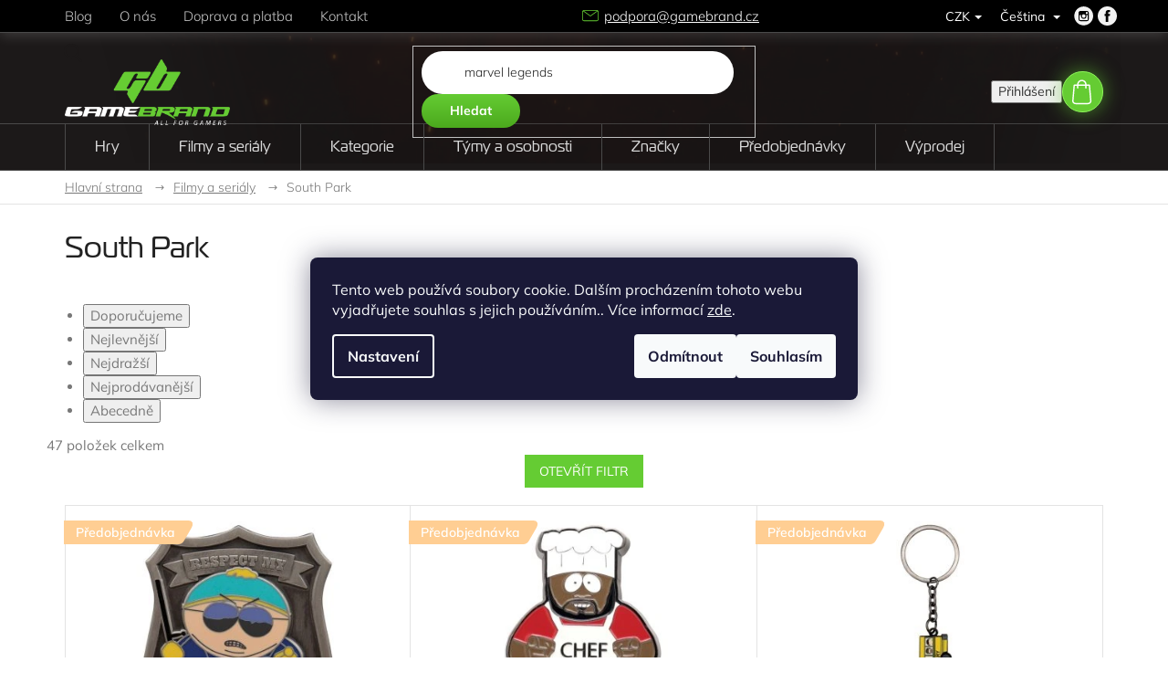

--- FILE ---
content_type: text/html; charset=utf-8
request_url: https://www.gamebrand.cz/south-park/
body_size: 29731
content:
<!doctype html><html lang="cs" dir="ltr" class="header-background-light external-fonts-loaded"><head><meta charset="utf-8" /><meta name="viewport" content="width=device-width,initial-scale=1" /><title>South Park - Gamebrand.cz</title><link rel="preconnect" href="https://cdn.myshoptet.com" /><link rel="dns-prefetch" href="https://cdn.myshoptet.com" /><link rel="preload" href="https://cdn.myshoptet.com/prj/dist/master/cms/libs/jquery/jquery-1.11.3.min.js" as="script" /><link href="https://cdn.myshoptet.com/prj/dist/master/cms/templates/frontend_templates/shared/css/font-face/mulish.css" rel="stylesheet"><link href="https://cdn.myshoptet.com/prj/dist/master/shop/dist/font-shoptet-11.css.62c94c7785ff2cea73b2.css" rel="stylesheet"><script>
dataLayer = [];
dataLayer.push({'shoptet' : {
    "pageId": 1932,
    "pageType": "category",
    "currency": "CZK",
    "currencyInfo": {
        "decimalSeparator": ",",
        "exchangeRate": 1,
        "priceDecimalPlaces": 0,
        "symbol": "K\u010d",
        "symbolLeft": 0,
        "thousandSeparator": " "
    },
    "language": "cs",
    "projectId": 425968,
    "category": {
        "guid": "1d875edb-cdb9-11eb-90ab-b8ca3a6a5ac4",
        "path": "Filmy a seri\u00e1ly | South Park",
        "parentCategoryGuid": "3a3b257c-7a5b-11eb-bbb3-b8ca3a6063f8"
    },
    "cartInfo": {
        "id": null,
        "freeShipping": false,
        "freeShippingFrom": 2900,
        "leftToFreeGift": {
            "formattedPrice": "0 K\u010d",
            "priceLeft": 0
        },
        "freeGift": false,
        "leftToFreeShipping": {
            "priceLeft": 2900,
            "dependOnRegion": 0,
            "formattedPrice": "2 900 K\u010d"
        },
        "discountCoupon": [],
        "getNoBillingShippingPrice": {
            "withoutVat": 0,
            "vat": 0,
            "withVat": 0
        },
        "cartItems": [],
        "taxMode": "ORDINARY"
    },
    "cart": [],
    "customer": {
        "priceRatio": 1,
        "priceListId": 1,
        "groupId": null,
        "registered": false,
        "mainAccount": false
    }
}});
dataLayer.push({'cookie_consent' : {
    "marketing": "denied",
    "analytics": "denied"
}});
document.addEventListener('DOMContentLoaded', function() {
    shoptet.consent.onAccept(function(agreements) {
        if (agreements.length == 0) {
            return;
        }
        dataLayer.push({
            'cookie_consent' : {
                'marketing' : (agreements.includes(shoptet.config.cookiesConsentOptPersonalisation)
                    ? 'granted' : 'denied'),
                'analytics': (agreements.includes(shoptet.config.cookiesConsentOptAnalytics)
                    ? 'granted' : 'denied')
            },
            'event': 'cookie_consent'
        });
    });
});
</script>

<!-- Google Tag Manager -->
<script>(function(w,d,s,l,i){w[l]=w[l]||[];w[l].push({'gtm.start':
new Date().getTime(),event:'gtm.js'});var f=d.getElementsByTagName(s)[0],
j=d.createElement(s),dl=l!='dataLayer'?'&l='+l:'';j.async=true;j.src=
'https://www.googletagmanager.com/gtm.js?id='+i+dl;f.parentNode.insertBefore(j,f);
})(window,document,'script','dataLayer','GTM-MZ7W27V');</script>
<!-- End Google Tag Manager -->

<meta property="og:type" content="website"><meta property="og:site_name" content="gamebrand.cz"><meta property="og:url" content="https://www.gamebrand.cz/south-park/"><meta property="og:title" content="South Park - Gamebrand.cz"><meta name="author" content="Gamebrand.cz"><meta name="web_author" content="Shoptet.cz"><meta name="dcterms.rightsHolder" content="www.gamebrand.cz"><meta name="robots" content="index,follow"><meta property="og:image" content="https://cdn.myshoptet.com/usr/www.gamebrand.cz/user/logos/logonew.png?t=1768934395"><meta property="og:description" content="South Park, Gamebrand.cz"><meta name="description" content="South Park, Gamebrand.cz"><style>:root {--color-primary: #323232;--color-primary-h: 0;--color-primary-s: 0%;--color-primary-l: 20%;--color-primary-hover: #65cc33;--color-primary-hover-h: 100;--color-primary-hover-s: 60%;--color-primary-hover-l: 50%;--color-secondary: #65cc33;--color-secondary-h: 100;--color-secondary-s: 60%;--color-secondary-l: 50%;--color-secondary-hover: #4ba91d;--color-secondary-hover-h: 100;--color-secondary-hover-s: 71%;--color-secondary-hover-l: 39%;--color-tertiary: #65cc33;--color-tertiary-h: 100;--color-tertiary-s: 60%;--color-tertiary-l: 50%;--color-tertiary-hover: #65cc33;--color-tertiary-hover-h: 100;--color-tertiary-hover-s: 60%;--color-tertiary-hover-l: 50%;--color-header-background: #ffffff;--template-font: "Mulish";--template-headings-font: "Mulish";--header-background-url: url("[data-uri]");--cookies-notice-background: #1A1937;--cookies-notice-color: #F8FAFB;--cookies-notice-button-hover: #f5f5f5;--cookies-notice-link-hover: #27263f;--templates-update-management-preview-mode-content: "Náhled aktualizací šablony je aktivní pro váš prohlížeč."}</style>
    
    <link href="https://cdn.myshoptet.com/prj/dist/master/shop/dist/main-11.less.5a24dcbbdabfd189c152.css" rel="stylesheet" />
        
<link rel="next" href="/south-park/strana-2/" />    <script>var shoptet = shoptet || {};</script>
    <script src="https://cdn.myshoptet.com/prj/dist/master/shop/dist/main-3g-header.js.05f199e7fd2450312de2.js"></script>
<!-- User include --><!-- api 498(150) html code header -->
<script async src="https://scripts.luigisbox.tech/LBX-519898.js"></script><meta name="luigisbox-tracker-id" content="432090-519898,cs"/><script type="text/javascript">const isPlpEnabled = sessionStorage.getItem('lbPlpEnabled') === 'true';if (isPlpEnabled) {const style = document.createElement("style");style.type = "text/css";style.id = "lb-plp-style";style.textContent = `body.type-category #content-wrapper,body.type-search #content-wrapper,body.type-category #content,body.type-search #content,body.type-category #content-in,body.type-search #content-in,body.type-category #main-in,body.type-search #main-in {min-height: 100vh;}body.type-category #content-wrapper > *,body.type-search #content-wrapper > *,body.type-category #content > *,body.type-search #content > *,body.type-category #content-in > *,body.type-search #content-in > *,body.type-category #main-in > *,body.type-search #main-in > * {display: none;}`;document.head.appendChild(style);}</script>
<!-- service 518(170) html code header -->
<link rel="stylesheet" type="text/css" href="https://cdn.myshoptet.com/usr/302565.myshoptet.com/user/documents/assets/sizes/fv-studio-app-sizes.css?24.4.5" />
<style>
body.shoptetak-opal #myBtnTabulka_velikosti {position: relative;margin-bottom: 50px;}
</style>
<!-- project html code header -->
<link href="https://use.typekit.net/diz6aai.css" rel="stylesheet">
<link href="https://fonts.googleapis.com/css?family=Muli:500,600&subset=latin-ext" rel="stylesheet">
<link href="https://cdn.myshoptet.com/usr/pkupravy.pavelkunes.cz/user/documents/gamebrand.cz/output/pkUpravy.css?v4.01d" rel="stylesheet" class="pkUpravy" />

<link rel="stylesheet" href="/user/documents/css/styles.css?v=14">

<style>
.latest-contribution-box {display: none;}
</style>
<link rel="stylesheet" href="https://cdn.fv-studio.cz/kouzelnehry.cz/fv-studio-app.css?v=4" />
<link rel="stylesheet" href="https://api.fv-studio.cz/user/documents/upload/clients/vit/gamebrand/style.css?v=1.04&v=" />
<!-- /User include --><link rel="shortcut icon" href="/favicon.ico" type="image/x-icon" /><link rel="canonical" href="https://www.gamebrand.cz/south-park/" /><link rel="alternate" hreflang="cs" href="https://www.gamebrand.cz/south-park/" /><link rel="alternate" hreflang="sk" href="https://www.gamebrand.cz/sk/south-park/" /><link rel="alternate" hreflang="x-default" href="https://www.gamebrand.cz/south-park/" />    <!-- Global site tag (gtag.js) - Google Analytics -->
    <script async src="https://www.googletagmanager.com/gtag/js?id=G-C3XB7WQ088"></script>
    <script>
        
        window.dataLayer = window.dataLayer || [];
        function gtag(){dataLayer.push(arguments);}
        

                    console.debug('default consent data');

            gtag('consent', 'default', {"ad_storage":"denied","analytics_storage":"denied","ad_user_data":"denied","ad_personalization":"denied","wait_for_update":500});
            dataLayer.push({
                'event': 'default_consent'
            });
        
        gtag('js', new Date());

        
                gtag('config', 'G-C3XB7WQ088', {"groups":"GA4","send_page_view":false,"content_group":"category","currency":"CZK","page_language":"cs"});
        
                gtag('config', 'AW-1019698502', {"allow_enhanced_conversions":true});
        
        
        
        
        
                    gtag('event', 'page_view', {"send_to":"GA4","page_language":"cs","content_group":"category","currency":"CZK"});
        
        
        
        
        
        
        
        
        
        
        
        
        
        document.addEventListener('DOMContentLoaded', function() {
            if (typeof shoptet.tracking !== 'undefined') {
                for (var id in shoptet.tracking.bannersList) {
                    gtag('event', 'view_promotion', {
                        "send_to": "UA",
                        "promotions": [
                            {
                                "id": shoptet.tracking.bannersList[id].id,
                                "name": shoptet.tracking.bannersList[id].name,
                                "position": shoptet.tracking.bannersList[id].position
                            }
                        ]
                    });
                }
            }

            shoptet.consent.onAccept(function(agreements) {
                if (agreements.length !== 0) {
                    console.debug('gtag consent accept');
                    var gtagConsentPayload =  {
                        'ad_storage': agreements.includes(shoptet.config.cookiesConsentOptPersonalisation)
                            ? 'granted' : 'denied',
                        'analytics_storage': agreements.includes(shoptet.config.cookiesConsentOptAnalytics)
                            ? 'granted' : 'denied',
                                                                                                'ad_user_data': agreements.includes(shoptet.config.cookiesConsentOptPersonalisation)
                            ? 'granted' : 'denied',
                        'ad_personalization': agreements.includes(shoptet.config.cookiesConsentOptPersonalisation)
                            ? 'granted' : 'denied',
                        };
                    console.debug('update consent data', gtagConsentPayload);
                    gtag('consent', 'update', gtagConsentPayload);
                    dataLayer.push(
                        { 'event': 'update_consent' }
                    );
                }
            });
        });
    </script>
</head><body class="desktop id-1932 in-south-park template-11 type-category one-column-body columns-4 ums_forms_redesign--off ums_a11y_category_page--on ums_discussion_rating_forms--off ums_flags_display_unification--on ums_a11y_login--on mobile-header-version-0"><noscript>
    <style>
        #header {
            padding-top: 0;
            position: relative !important;
            top: 0;
        }
        .header-navigation {
            position: relative !important;
        }
        .overall-wrapper {
            margin: 0 !important;
        }
        body:not(.ready) {
            visibility: visible !important;
        }
    </style>
    <div class="no-javascript">
        <div class="no-javascript__title">Musíte změnit nastavení vašeho prohlížeče</div>
        <div class="no-javascript__text">Podívejte se na: <a href="https://www.google.com/support/bin/answer.py?answer=23852">Jak povolit JavaScript ve vašem prohlížeči</a>.</div>
        <div class="no-javascript__text">Pokud používáte software na blokování reklam, může být nutné povolit JavaScript z této stránky.</div>
        <div class="no-javascript__text">Děkujeme.</div>
    </div>
</noscript>

        <div id="fb-root"></div>
        <script>
            window.fbAsyncInit = function() {
                FB.init({
//                    appId            : 'your-app-id',
                    autoLogAppEvents : true,
                    xfbml            : true,
                    version          : 'v19.0'
                });
            };
        </script>
        <script async defer crossorigin="anonymous" src="https://connect.facebook.net/cs_CZ/sdk.js"></script>
<!-- Google Tag Manager (noscript) -->
<noscript><iframe src="https://www.googletagmanager.com/ns.html?id=GTM-MZ7W27V"
height="0" width="0" style="display:none;visibility:hidden"></iframe></noscript>
<!-- End Google Tag Manager (noscript) -->

    <div class="siteCookies siteCookies--center siteCookies--dark js-siteCookies" role="dialog" data-testid="cookiesPopup" data-nosnippet>
        <div class="siteCookies__form">
            <div class="siteCookies__content">
                <div class="siteCookies__text">
                    Tento web používá soubory cookie. Dalším procházením tohoto webu vyjadřujete souhlas s jejich používáním.. Více informací <a href="/podminky-ochrany-osobnich-udaju/" target="\&quot;_blank\&quot;" rel="\&quot;" noreferrer="">zde</a>.
                </div>
                <p class="siteCookies__links">
                    <button class="siteCookies__link js-cookies-settings" aria-label="Nastavení cookies" data-testid="cookiesSettings">Nastavení</button>
                </p>
            </div>
            <div class="siteCookies__buttonWrap">
                                    <button class="siteCookies__button js-cookiesConsentSubmit" value="reject" aria-label="Odmítnout cookies" data-testid="buttonCookiesReject">Odmítnout</button>
                                <button class="siteCookies__button js-cookiesConsentSubmit" value="all" aria-label="Přijmout cookies" data-testid="buttonCookiesAccept">Souhlasím</button>
            </div>
        </div>
        <script>
            document.addEventListener("DOMContentLoaded", () => {
                const siteCookies = document.querySelector('.js-siteCookies');
                document.addEventListener("scroll", shoptet.common.throttle(() => {
                    const st = document.documentElement.scrollTop;
                    if (st > 1) {
                        siteCookies.classList.add('siteCookies--scrolled');
                    } else {
                        siteCookies.classList.remove('siteCookies--scrolled');
                    }
                }, 100));
            });
        </script>
    </div>
<a href="#content" class="skip-link sr-only">Přejít na obsah</a><div class="overall-wrapper"><div class="user-action"><div class="container">
    <div class="user-action-in">
                    <div id="login" class="user-action-login popup-widget login-widget" role="dialog" aria-labelledby="loginHeading">
        <div class="popup-widget-inner">
                            <h2 id="loginHeading">Přihlášení k vašemu účtu</h2><div id="customerLogin"><form action="/action/Customer/Login/" method="post" id="formLoginIncluded" class="csrf-enabled formLogin" data-testid="formLogin"><input type="hidden" name="referer" value="" /><div class="form-group"><div class="input-wrapper email js-validated-element-wrapper no-label"><input type="email" name="email" class="form-control" autofocus placeholder="E-mailová adresa (např. jan@novak.cz)" data-testid="inputEmail" autocomplete="email" required /></div></div><div class="form-group"><div class="input-wrapper password js-validated-element-wrapper no-label"><input type="password" name="password" class="form-control" placeholder="Heslo" data-testid="inputPassword" autocomplete="current-password" required /><span class="no-display">Nemůžete vyplnit toto pole</span><input type="text" name="surname" value="" class="no-display" /></div></div><div class="form-group"><div class="login-wrapper"><button type="submit" class="btn btn-secondary btn-text btn-login" data-testid="buttonSubmit">Přihlásit se</button><div class="password-helper"><a href="/registrace/" data-testid="signup" rel="nofollow">Nová registrace</a><a href="/klient/zapomenute-heslo/" rel="nofollow">Zapomenuté heslo</a></div></div></div></form>
</div>                    </div>
    </div>

                            <div id="cart-widget" class="user-action-cart popup-widget cart-widget loader-wrapper" data-testid="popupCartWidget" role="dialog" aria-hidden="true">
    <div class="popup-widget-inner cart-widget-inner place-cart-here">
        <div class="loader-overlay">
            <div class="loader"></div>
        </div>
    </div>

    <div class="cart-widget-button">
        <a href="/kosik/" class="btn btn-conversion" id="continue-order-button" rel="nofollow" data-testid="buttonNextStep">Pokračovat do košíku</a>
    </div>
</div>
            </div>
</div>
</div><div class="top-navigation-bar" data-testid="topNavigationBar">

    <div class="container">

        <div class="top-navigation-contacts">
            <strong>Zákaznická podpora:</strong><a href="mailto:podpora@gamebrand.cz" class="project-email" data-testid="contactboxEmail"><span>podpora@gamebrand.cz</span></a>        </div>

                            <div class="top-navigation-menu">
                <div class="top-navigation-menu-trigger"></div>
                <ul class="top-navigation-bar-menu">
                                            <li class="top-navigation-menu-item-682">
                            <a href="/blog/">Blog</a>
                        </li>
                                            <li class="top-navigation-menu-item-706">
                            <a href="/o-nas/">O nás</a>
                        </li>
                                            <li class="top-navigation-menu-item-27">
                            <a href="/dodaci-podminky/">Doprava a platba</a>
                        </li>
                                            <li class="top-navigation-menu-item-29">
                            <a href="/kontakt/">Kontakt</a>
                        </li>
                                    </ul>
                <ul class="top-navigation-bar-menu-helper"></ul>
            </div>
        
        <div class="top-navigation-tools top-navigation-tools--language">
            <div class="responsive-tools">
                <a href="#" class="toggle-window" data-target="search" aria-label="Hledat" data-testid="linkSearchIcon"></a>
                                                            <a href="#" class="toggle-window" data-target="login"></a>
                                                    <a href="#" class="toggle-window" data-target="navigation" aria-label="Menu" data-testid="hamburgerMenu"></a>
            </div>
                <div class="languagesMenu">
        <button id="topNavigationDropdown" class="languagesMenu__flags" type="button" data-toggle="dropdown" aria-haspopup="true" aria-expanded="false">
            <svg aria-hidden="true" style="position: absolute; width: 0; height: 0; overflow: hidden;" version="1.1" xmlns="http://www.w3.org/2000/svg" xmlns:xlink="http://www.w3.org/1999/xlink"><defs><symbol id="shp-flag-CZ" viewBox="0 0 32 32"><title>CZ</title><path fill="#0052b4" style="fill: var(--color20, #0052b4)" d="M0 5.334h32v21.333h-32v-21.333z"></path><path fill="#d80027" style="fill: var(--color19, #d80027)" d="M32 16v10.666h-32l13.449-10.666z"></path><path fill="#f0f0f0" style="fill: var(--color21, #f0f0f0)" d="M32 5.334v10.666h-18.551l-13.449-10.666z"></path></symbol><symbol id="shp-flag-SK" viewBox="0 0 32 32"><title>SK</title><path fill="#f0f0f0" style="fill: var(--color21, #f0f0f0)" d="M0 5.334h32v21.333h-32v-21.333z"></path><path fill="#0052b4" style="fill: var(--color20, #0052b4)" d="M0 12.29h32v7.42h-32v-7.42z"></path><path fill="#d80027" style="fill: var(--color19, #d80027)" d="M0 19.71h32v6.957h-32v-6.956z"></path><path fill="#f0f0f0" style="fill: var(--color21, #f0f0f0)" d="M8.092 11.362v5.321c0 3.027 3.954 3.954 3.954 3.954s3.954-0.927 3.954-3.954v-5.321h-7.908z"></path><path fill="#d80027" style="fill: var(--color19, #d80027)" d="M9.133 11.518v5.121c0 0.342 0.076 0.665 0.226 0.968 1.493 0 3.725 0 5.373 0 0.15-0.303 0.226-0.626 0.226-0.968v-5.121h-5.826z"></path><path fill="#f0f0f0" style="fill: var(--color21, #f0f0f0)" d="M13.831 15.089h-1.339v-0.893h0.893v-0.893h-0.893v-0.893h-0.893v0.893h-0.893v0.893h0.893v0.893h-1.339v0.893h1.339v0.893h0.893v-0.893h1.339z"></path><path fill="#0052b4" style="fill: var(--color20, #0052b4)" d="M10.577 18.854c0.575 0.361 1.166 0.571 1.469 0.665 0.303-0.093 0.894-0.303 1.469-0.665 0.58-0.365 0.987-0.782 1.218-1.246-0.255-0.18-0.565-0.286-0.901-0.286-0.122 0-0.241 0.015-0.355 0.041-0.242-0.55-0.791-0.934-1.43-0.934s-1.188 0.384-1.43 0.934c-0.114-0.027-0.233-0.041-0.355-0.041-0.336 0-0.646 0.106-0.901 0.286 0.231 0.465 0.637 0.882 1.217 1.246z"></path></symbol></defs></svg>
            <svg class="shp-flag shp-flag-CZ">
                <use xlink:href="#shp-flag-CZ"></use>
            </svg>
            <span class="caret"></span>
        </button>
        <div class="languagesMenu__content" aria-labelledby="topNavigationDropdown">
                            <div class="languagesMenu__box toggle-window js-languagesMenu__box" data-hover="true" data-target="currency">
                    <div class="languagesMenu__header languagesMenu__header--name">Měna</div>
                    <div class="languagesMenu__header languagesMenu__header--actual" data-toggle="dropdown">CZK<span class="caret"></span></div>
                    <ul class="languagesMenu__list languagesMenu__list--currency">
                                                    <li class="languagesMenu__list__item">
                                <a href="/action/Currency/changeCurrency/?currencyCode=CZK" rel="nofollow" class="languagesMenu__list__link languagesMenu__list__link--currency">CZK</a>
                            </li>
                                                    <li class="languagesMenu__list__item">
                                <a href="/action/Currency/changeCurrency/?currencyCode=EUR" rel="nofollow" class="languagesMenu__list__link languagesMenu__list__link--currency">EUR</a>
                            </li>
                                            </ul>
                </div>
                                        <div class="languagesMenu__box toggle-window js-languagesMenu__box" data-hover="true" data-target="language">
                    <div class="languagesMenu__header languagesMenu__header--name">Jazyk</div>
                    <div class="languagesMenu__header languagesMenu__header--actual" data-toggle="dropdown">
                                                                                    
                                    Čeština
                                
                                                                                                                                <span class="caret"></span>
                    </div>
                    <ul class="languagesMenu__list languagesMenu__list--language">
                                                    <li>
                                <a href="/action/Language/changeLanguage/?language=cs" rel="nofollow" class="languagesMenu__list__link">
                                    <svg class="shp-flag shp-flag-CZ">
                                        <use xlink:href="#shp-flag-CZ"></use>
                                    </svg>
                                    <span class="languagesMenu__list__name languagesMenu__list__name--actual">Čeština</span>
                                </a>
                            </li>
                                                    <li>
                                <a href="/action/Language/changeLanguage/?language=sk" rel="nofollow" class="languagesMenu__list__link">
                                    <svg class="shp-flag shp-flag-SK">
                                        <use xlink:href="#shp-flag-SK"></use>
                                    </svg>
                                    <span class="languagesMenu__list__name">Slovenčina</span>
                                </a>
                            </li>
                                            </ul>
                </div>
                    </div>
    </div>
            <button class="top-nav-button top-nav-button-login toggle-window" type="button" data-target="login" aria-haspopup="dialog" aria-controls="login" aria-expanded="false" data-testid="signin"><span>Přihlášení</span></button>        </div>

    </div>

</div>
<header id="header"><div class="container navigation-wrapper">
    <div class="header-top">
        <div class="site-name-wrapper">
            <div class="site-name"><a href="/" data-testid="linkWebsiteLogo"><img src="https://cdn.myshoptet.com/usr/www.gamebrand.cz/user/logos/logonew.png" alt="Gamebrand.cz" fetchpriority="low" /></a></div>        </div>
        <div class="search" itemscope itemtype="https://schema.org/WebSite">
            <meta itemprop="headline" content="South Park"/><meta itemprop="url" content="https://www.gamebrand.cz"/><meta itemprop="text" content="South Park, Gamebrand.cz"/>            <form action="/action/ProductSearch/prepareString/" method="post"
    id="formSearchForm" class="search-form compact-form js-search-main"
    itemprop="potentialAction" itemscope itemtype="https://schema.org/SearchAction" data-testid="searchForm">
    <fieldset>
        <meta itemprop="target"
            content="https://www.gamebrand.cz/vyhledavani/?string={string}"/>
        <input type="hidden" name="language" value="cs"/>
        
            
<input
    type="search"
    name="string"
        class="query-input form-control search-input js-search-input"
    placeholder="Napište, co hledáte"
    autocomplete="off"
    required
    itemprop="query-input"
    aria-label="Vyhledávání"
    data-testid="searchInput"
>
            <button type="submit" class="btn btn-default" data-testid="searchBtn">Hledat</button>
        
    </fieldset>
</form>
        </div>
        <div class="navigation-buttons">
                
    <a href="/kosik/" class="btn btn-icon toggle-window cart-count" data-target="cart" data-hover="true" data-redirect="true" data-testid="headerCart" rel="nofollow" aria-haspopup="dialog" aria-expanded="false" aria-controls="cart-widget">
        
                <span class="sr-only">Nákupní košík</span>
        
            <span class="cart-price visible-lg-inline-block" data-testid="headerCartPrice">
                                    Prázdný košík                            </span>
        
    
            </a>
        </div>
    </div>
    <nav id="navigation" aria-label="Hlavní menu" data-collapsible="true"><div class="navigation-in menu"><ul class="menu-level-1" role="menubar" data-testid="headerMenuItems"><li class="menu-item-712 ext" role="none"><a href="/hry/" data-testid="headerMenuItem" role="menuitem" aria-haspopup="true" aria-expanded="false"><b>Hry</b><span class="submenu-arrow"></span></a><ul class="menu-level-2" aria-label="Hry" tabindex="-1" role="menu"><li class="menu-item-1129" role="none"><a href="/apex-legends/" class="menu-image" data-testid="headerMenuItem" tabindex="-1" aria-hidden="true"><img src="data:image/svg+xml,%3Csvg%20width%3D%22140%22%20height%3D%22100%22%20xmlns%3D%22http%3A%2F%2Fwww.w3.org%2F2000%2Fsvg%22%3E%3C%2Fsvg%3E" alt="" aria-hidden="true" width="140" height="100"  data-src="https://cdn.myshoptet.com/usr/www.gamebrand.cz/user/categories/thumb/apex_legends_2.jpg" fetchpriority="low" /></a><div><a href="/apex-legends/" data-testid="headerMenuItem" role="menuitem"><span>Apex Legends</span></a>
                        </div></li><li class="menu-item-925" role="none"><a href="/assassins-creed/" class="menu-image" data-testid="headerMenuItem" tabindex="-1" aria-hidden="true"><img src="data:image/svg+xml,%3Csvg%20width%3D%22140%22%20height%3D%22100%22%20xmlns%3D%22http%3A%2F%2Fwww.w3.org%2F2000%2Fsvg%22%3E%3C%2Fsvg%3E" alt="" aria-hidden="true" width="140" height="100"  data-src="https://cdn.myshoptet.com/usr/www.gamebrand.cz/user/categories/thumb/assassins_creed.jpg" fetchpriority="low" /></a><div><a href="/assassins-creed/" data-testid="headerMenuItem" role="menuitem"><span>Assassins Creed</span></a>
                        </div></li><li class="menu-item-901" role="none"><a href="/borderlands/" class="menu-image" data-testid="headerMenuItem" tabindex="-1" aria-hidden="true"><img src="data:image/svg+xml,%3Csvg%20width%3D%22140%22%20height%3D%22100%22%20xmlns%3D%22http%3A%2F%2Fwww.w3.org%2F2000%2Fsvg%22%3E%3C%2Fsvg%3E" alt="" aria-hidden="true" width="140" height="100"  data-src="https://cdn.myshoptet.com/usr/www.gamebrand.cz/user/categories/thumb/borderlands.jpg" fetchpriority="low" /></a><div><a href="/borderlands/" data-testid="headerMenuItem" role="menuitem"><span>Borderlands</span></a>
                        </div></li><li class="menu-item-970" role="none"><a href="/call-of-duty/" class="menu-image" data-testid="headerMenuItem" tabindex="-1" aria-hidden="true"><img src="data:image/svg+xml,%3Csvg%20width%3D%22140%22%20height%3D%22100%22%20xmlns%3D%22http%3A%2F%2Fwww.w3.org%2F2000%2Fsvg%22%3E%3C%2Fsvg%3E" alt="" aria-hidden="true" width="140" height="100"  data-src="https://cdn.myshoptet.com/usr/www.gamebrand.cz/user/categories/thumb/call_of_duty.jpg" fetchpriority="low" /></a><div><a href="/call-of-duty/" data-testid="headerMenuItem" role="menuitem"><span>Call of Duty</span></a>
                        </div></li><li class="menu-item-817" role="none"><a href="/counter-strike/" class="menu-image" data-testid="headerMenuItem" tabindex="-1" aria-hidden="true"><img src="data:image/svg+xml,%3Csvg%20width%3D%22140%22%20height%3D%22100%22%20xmlns%3D%22http%3A%2F%2Fwww.w3.org%2F2000%2Fsvg%22%3E%3C%2Fsvg%3E" alt="" aria-hidden="true" width="140" height="100"  data-src="https://cdn.myshoptet.com/usr/www.gamebrand.cz/user/categories/thumb/counterstrike.jpg" fetchpriority="low" /></a><div><a href="/counter-strike/" data-testid="headerMenuItem" role="menuitem"><span>Counter Strike</span></a>
                        </div></li><li class="menu-item-1132" role="none"><a href="/cyberpunk-2077/" class="menu-image" data-testid="headerMenuItem" tabindex="-1" aria-hidden="true"><img src="data:image/svg+xml,%3Csvg%20width%3D%22140%22%20height%3D%22100%22%20xmlns%3D%22http%3A%2F%2Fwww.w3.org%2F2000%2Fsvg%22%3E%3C%2Fsvg%3E" alt="" aria-hidden="true" width="140" height="100"  data-src="https://cdn.myshoptet.com/usr/www.gamebrand.cz/user/categories/thumb/cyber_punk.jpg" fetchpriority="low" /></a><div><a href="/cyberpunk-2077/" data-testid="headerMenuItem" role="menuitem"><span>Cyberpunk 2077</span></a>
                        </div></li><li class="menu-item-1108" role="none"><a href="/dark-souls/" class="menu-image" data-testid="headerMenuItem" tabindex="-1" aria-hidden="true"><img src="data:image/svg+xml,%3Csvg%20width%3D%22140%22%20height%3D%22100%22%20xmlns%3D%22http%3A%2F%2Fwww.w3.org%2F2000%2Fsvg%22%3E%3C%2Fsvg%3E" alt="" aria-hidden="true" width="140" height="100"  data-src="https://cdn.myshoptet.com/usr/www.gamebrand.cz/user/categories/thumb/dark_souls.jpg" fetchpriority="low" /></a><div><a href="/dark-souls/" data-testid="headerMenuItem" role="menuitem"><span>Dark Souls</span></a>
                        </div></li><li class="menu-item-796" role="none"><a href="/diablo/" class="menu-image" data-testid="headerMenuItem" tabindex="-1" aria-hidden="true"><img src="data:image/svg+xml,%3Csvg%20width%3D%22140%22%20height%3D%22100%22%20xmlns%3D%22http%3A%2F%2Fwww.w3.org%2F2000%2Fsvg%22%3E%3C%2Fsvg%3E" alt="" aria-hidden="true" width="140" height="100"  data-src="https://cdn.myshoptet.com/usr/www.gamebrand.cz/user/categories/thumb/diablo.jpg" fetchpriority="low" /></a><div><a href="/diablo/" data-testid="headerMenuItem" role="menuitem"><span>Diablo</span></a>
                        </div></li><li class="menu-item-1114" role="none"><a href="/doom/" class="menu-image" data-testid="headerMenuItem" tabindex="-1" aria-hidden="true"><img src="data:image/svg+xml,%3Csvg%20width%3D%22140%22%20height%3D%22100%22%20xmlns%3D%22http%3A%2F%2Fwww.w3.org%2F2000%2Fsvg%22%3E%3C%2Fsvg%3E" alt="" aria-hidden="true" width="140" height="100"  data-src="https://cdn.myshoptet.com/usr/www.gamebrand.cz/user/categories/thumb/2doom.jpg" fetchpriority="low" /></a><div><a href="/doom/" data-testid="headerMenuItem" role="menuitem"><span>Doom</span></a>
                        </div></li><li class="menu-item-2037" role="none"><a href="/dungeons-dragons/" class="menu-image" data-testid="headerMenuItem" tabindex="-1" aria-hidden="true"><img src="data:image/svg+xml,%3Csvg%20width%3D%22140%22%20height%3D%22100%22%20xmlns%3D%22http%3A%2F%2Fwww.w3.org%2F2000%2Fsvg%22%3E%3C%2Fsvg%3E" alt="" aria-hidden="true" width="140" height="100"  data-src="https://cdn.myshoptet.com/usr/www.gamebrand.cz/user/categories/thumb/dungeonsanddragons.jpg" fetchpriority="low" /></a><div><a href="/dungeons-dragons/" data-testid="headerMenuItem" role="menuitem"><span>Dungeons &amp; Dragons</span></a>
                        </div></li><li class="menu-item-910" role="none"><a href="/fallout/" class="menu-image" data-testid="headerMenuItem" tabindex="-1" aria-hidden="true"><img src="data:image/svg+xml,%3Csvg%20width%3D%22140%22%20height%3D%22100%22%20xmlns%3D%22http%3A%2F%2Fwww.w3.org%2F2000%2Fsvg%22%3E%3C%2Fsvg%3E" alt="" aria-hidden="true" width="140" height="100"  data-src="https://cdn.myshoptet.com/usr/www.gamebrand.cz/user/categories/thumb/fallout.jpg" fetchpriority="low" /></a><div><a href="/fallout/" data-testid="headerMenuItem" role="menuitem"><span>Fallout</span></a>
                        </div></li><li class="menu-item-940" role="none"><a href="/fortnite/" class="menu-image" data-testid="headerMenuItem" tabindex="-1" aria-hidden="true"><img src="data:image/svg+xml,%3Csvg%20width%3D%22140%22%20height%3D%22100%22%20xmlns%3D%22http%3A%2F%2Fwww.w3.org%2F2000%2Fsvg%22%3E%3C%2Fsvg%3E" alt="" aria-hidden="true" width="140" height="100"  data-src="https://cdn.myshoptet.com/usr/www.gamebrand.cz/user/categories/thumb/fortnite.jpg" fetchpriority="low" /></a><div><a href="/fortnite/" data-testid="headerMenuItem" role="menuitem"><span>Fortnite</span></a>
                        </div></li><li class="menu-item-916" role="none"><a href="/halo/" class="menu-image" data-testid="headerMenuItem" tabindex="-1" aria-hidden="true"><img src="data:image/svg+xml,%3Csvg%20width%3D%22140%22%20height%3D%22100%22%20xmlns%3D%22http%3A%2F%2Fwww.w3.org%2F2000%2Fsvg%22%3E%3C%2Fsvg%3E" alt="" aria-hidden="true" width="140" height="100"  data-src="https://cdn.myshoptet.com/usr/www.gamebrand.cz/user/categories/thumb/halo.jpg" fetchpriority="low" /></a><div><a href="/halo/" data-testid="headerMenuItem" role="menuitem"><span>Halo</span></a>
                        </div></li><li class="menu-item-784" role="none"><a href="/hearthstone/" class="menu-image" data-testid="headerMenuItem" tabindex="-1" aria-hidden="true"><img src="data:image/svg+xml,%3Csvg%20width%3D%22140%22%20height%3D%22100%22%20xmlns%3D%22http%3A%2F%2Fwww.w3.org%2F2000%2Fsvg%22%3E%3C%2Fsvg%3E" alt="" aria-hidden="true" width="140" height="100"  data-src="https://cdn.myshoptet.com/usr/www.gamebrand.cz/user/categories/thumb/hearthstone.jpg" fetchpriority="low" /></a><div><a href="/hearthstone/" data-testid="headerMenuItem" role="menuitem"><span>Hearthstone</span></a>
                        </div></li><li class="menu-item-1099" role="none"><a href="/kingdom-hearts/" class="menu-image" data-testid="headerMenuItem" tabindex="-1" aria-hidden="true"><img src="data:image/svg+xml,%3Csvg%20width%3D%22140%22%20height%3D%22100%22%20xmlns%3D%22http%3A%2F%2Fwww.w3.org%2F2000%2Fsvg%22%3E%3C%2Fsvg%3E" alt="" aria-hidden="true" width="140" height="100"  data-src="https://cdn.myshoptet.com/usr/www.gamebrand.cz/user/categories/thumb/kingdom_hearts.jpg" fetchpriority="low" /></a><div><a href="/kingdom-hearts/" data-testid="headerMenuItem" role="menuitem"><span>Kingdom Hearts</span></a>
                        </div></li><li class="menu-item-874" role="none"><a href="/league-of-legends/" class="menu-image" data-testid="headerMenuItem" tabindex="-1" aria-hidden="true"><img src="data:image/svg+xml,%3Csvg%20width%3D%22140%22%20height%3D%22100%22%20xmlns%3D%22http%3A%2F%2Fwww.w3.org%2F2000%2Fsvg%22%3E%3C%2Fsvg%3E" alt="" aria-hidden="true" width="140" height="100"  data-src="https://cdn.myshoptet.com/usr/www.gamebrand.cz/user/categories/thumb/league_of_legends.jpg" fetchpriority="low" /></a><div><a href="/league-of-legends/" data-testid="headerMenuItem" role="menuitem"><span>League of Legends</span></a>
                        </div></li><li class="menu-item-895" role="none"><a href="/legend-of-zelda/" class="menu-image" data-testid="headerMenuItem" tabindex="-1" aria-hidden="true"><img src="data:image/svg+xml,%3Csvg%20width%3D%22140%22%20height%3D%22100%22%20xmlns%3D%22http%3A%2F%2Fwww.w3.org%2F2000%2Fsvg%22%3E%3C%2Fsvg%3E" alt="" aria-hidden="true" width="140" height="100"  data-src="https://cdn.myshoptet.com/usr/www.gamebrand.cz/user/categories/thumb/legend_of_zelda.jpg" fetchpriority="low" /></a><div><a href="/legend-of-zelda/" data-testid="headerMenuItem" role="menuitem"><span>Legend of Zelda</span></a>
                        </div></li><li class="menu-item-1042" role="none"><a href="/mass-effect/" class="menu-image" data-testid="headerMenuItem" tabindex="-1" aria-hidden="true"><img src="data:image/svg+xml,%3Csvg%20width%3D%22140%22%20height%3D%22100%22%20xmlns%3D%22http%3A%2F%2Fwww.w3.org%2F2000%2Fsvg%22%3E%3C%2Fsvg%3E" alt="" aria-hidden="true" width="140" height="100"  data-src="https://cdn.myshoptet.com/usr/www.gamebrand.cz/user/categories/thumb/mass_effect.jpg" fetchpriority="low" /></a><div><a href="/mass-effect/" data-testid="headerMenuItem" role="menuitem"><span>Mass Effect</span></a>
                        </div></li><li class="menu-item-958" role="none"><a href="/minecraft/" class="menu-image" data-testid="headerMenuItem" tabindex="-1" aria-hidden="true"><img src="data:image/svg+xml,%3Csvg%20width%3D%22140%22%20height%3D%22100%22%20xmlns%3D%22http%3A%2F%2Fwww.w3.org%2F2000%2Fsvg%22%3E%3C%2Fsvg%3E" alt="" aria-hidden="true" width="140" height="100"  data-src="https://cdn.myshoptet.com/usr/www.gamebrand.cz/user/categories/thumb/minecraft.jpg" fetchpriority="low" /></a><div><a href="/minecraft/" data-testid="headerMenuItem" role="menuitem"><span>Minecraft</span></a>
                        </div></li><li class="menu-item-1261" role="none"><a href="/monster-hunter/" class="menu-image" data-testid="headerMenuItem" tabindex="-1" aria-hidden="true"><img src="data:image/svg+xml,%3Csvg%20width%3D%22140%22%20height%3D%22100%22%20xmlns%3D%22http%3A%2F%2Fwww.w3.org%2F2000%2Fsvg%22%3E%3C%2Fsvg%3E" alt="" aria-hidden="true" width="140" height="100"  data-src="https://cdn.myshoptet.com/usr/www.gamebrand.cz/user/categories/thumb/monster_hunter.jpg" fetchpriority="low" /></a><div><a href="/monster-hunter/" data-testid="headerMenuItem" role="menuitem"><span>Monster Hunter</span></a>
                        </div></li><li class="menu-item-1387" role="none"><a href="/mortal-kombat/" class="menu-image" data-testid="headerMenuItem" tabindex="-1" aria-hidden="true"><img src="data:image/svg+xml,%3Csvg%20width%3D%22140%22%20height%3D%22100%22%20xmlns%3D%22http%3A%2F%2Fwww.w3.org%2F2000%2Fsvg%22%3E%3C%2Fsvg%3E" alt="" aria-hidden="true" width="140" height="100"  data-src="https://cdn.myshoptet.com/usr/www.gamebrand.cz/user/categories/thumb/mortal_kombat.jpg" fetchpriority="low" /></a><div><a href="/mortal-kombat/" data-testid="headerMenuItem" role="menuitem"><span>Mortal Kombat</span></a>
                        </div></li><li class="menu-item-967" role="none"><a href="/ostatni-3/" class="menu-image" data-testid="headerMenuItem" tabindex="-1" aria-hidden="true"><img src="data:image/svg+xml,%3Csvg%20width%3D%22140%22%20height%3D%22100%22%20xmlns%3D%22http%3A%2F%2Fwww.w3.org%2F2000%2Fsvg%22%3E%3C%2Fsvg%3E" alt="" aria-hidden="true" width="140" height="100"  data-src="https://cdn.myshoptet.com/usr/www.gamebrand.cz/user/categories/thumb/ostatni_1-1.jpg" fetchpriority="low" /></a><div><a href="/ostatni-3/" data-testid="headerMenuItem" role="menuitem"><span>Ostatní</span></a>
                        </div></li><li class="menu-item-772" role="none"><a href="/overwatch/" class="menu-image" data-testid="headerMenuItem" tabindex="-1" aria-hidden="true"><img src="data:image/svg+xml,%3Csvg%20width%3D%22140%22%20height%3D%22100%22%20xmlns%3D%22http%3A%2F%2Fwww.w3.org%2F2000%2Fsvg%22%3E%3C%2Fsvg%3E" alt="" aria-hidden="true" width="140" height="100"  data-src="https://cdn.myshoptet.com/usr/www.gamebrand.cz/user/categories/thumb/overwatch.jpg" fetchpriority="low" /></a><div><a href="/overwatch/" data-testid="headerMenuItem" role="menuitem"><span>Overwatch</span></a>
                        </div></li><li class="menu-item-994" role="none"><a href="/pokemon/" class="menu-image" data-testid="headerMenuItem" tabindex="-1" aria-hidden="true"><img src="data:image/svg+xml,%3Csvg%20width%3D%22140%22%20height%3D%22100%22%20xmlns%3D%22http%3A%2F%2Fwww.w3.org%2F2000%2Fsvg%22%3E%3C%2Fsvg%3E" alt="" aria-hidden="true" width="140" height="100"  data-src="https://cdn.myshoptet.com/usr/www.gamebrand.cz/user/categories/thumb/pokemon.jpg" fetchpriority="low" /></a><div><a href="/pokemon/" data-testid="headerMenuItem" role="menuitem"><span>Pokémon</span></a>
                        </div></li><li class="menu-item-919" role="none"><a href="/super-mario/" class="menu-image" data-testid="headerMenuItem" tabindex="-1" aria-hidden="true"><img src="data:image/svg+xml,%3Csvg%20width%3D%22140%22%20height%3D%22100%22%20xmlns%3D%22http%3A%2F%2Fwww.w3.org%2F2000%2Fsvg%22%3E%3C%2Fsvg%3E" alt="" aria-hidden="true" width="140" height="100"  data-src="https://cdn.myshoptet.com/usr/www.gamebrand.cz/user/categories/thumb/super_mario.jpg" fetchpriority="low" /></a><div><a href="/super-mario/" data-testid="headerMenuItem" role="menuitem"><span>Super Mario</span></a>
                        </div></li><li class="menu-item-1926" role="none"><a href="/the-last-of-us/" class="menu-image" data-testid="headerMenuItem" tabindex="-1" aria-hidden="true"><img src="data:image/svg+xml,%3Csvg%20width%3D%22140%22%20height%3D%22100%22%20xmlns%3D%22http%3A%2F%2Fwww.w3.org%2F2000%2Fsvg%22%3E%3C%2Fsvg%3E" alt="" aria-hidden="true" width="140" height="100"  data-src="https://cdn.myshoptet.com/usr/www.gamebrand.cz/user/categories/thumb/last_of_us.jpg" fetchpriority="low" /></a><div><a href="/the-last-of-us/" data-testid="headerMenuItem" role="menuitem"><span>The Last of Us</span></a>
                        </div></li><li class="menu-item-868" role="none"><a href="/the-witcher/" class="menu-image" data-testid="headerMenuItem" tabindex="-1" aria-hidden="true"><img src="data:image/svg+xml,%3Csvg%20width%3D%22140%22%20height%3D%22100%22%20xmlns%3D%22http%3A%2F%2Fwww.w3.org%2F2000%2Fsvg%22%3E%3C%2Fsvg%3E" alt="" aria-hidden="true" width="140" height="100"  data-src="https://cdn.myshoptet.com/usr/www.gamebrand.cz/user/categories/thumb/witcher.jpg" fetchpriority="low" /></a><div><a href="/the-witcher/" data-testid="headerMenuItem" role="menuitem"><span>The Witcher</span></a>
                        </div></li><li class="menu-item-1000" role="none"><a href="/warhammer/" class="menu-image" data-testid="headerMenuItem" tabindex="-1" aria-hidden="true"><img src="data:image/svg+xml,%3Csvg%20width%3D%22140%22%20height%3D%22100%22%20xmlns%3D%22http%3A%2F%2Fwww.w3.org%2F2000%2Fsvg%22%3E%3C%2Fsvg%3E" alt="" aria-hidden="true" width="140" height="100"  data-src="https://cdn.myshoptet.com/usr/www.gamebrand.cz/user/categories/thumb/warhammer.jpg" fetchpriority="low" /></a><div><a href="/warhammer/" data-testid="headerMenuItem" role="menuitem"><span>Warhammer</span></a>
                        </div></li><li class="menu-item-778" role="none"><a href="/world-of-warcraft/" class="menu-image" data-testid="headerMenuItem" tabindex="-1" aria-hidden="true"><img src="data:image/svg+xml,%3Csvg%20width%3D%22140%22%20height%3D%22100%22%20xmlns%3D%22http%3A%2F%2Fwww.w3.org%2F2000%2Fsvg%22%3E%3C%2Fsvg%3E" alt="" aria-hidden="true" width="140" height="100"  data-src="https://cdn.myshoptet.com/usr/www.gamebrand.cz/user/categories/thumb/world_of_warcraft.jpg" fetchpriority="low" /></a><div><a href="/world-of-warcraft/" data-testid="headerMenuItem" role="menuitem"><span>World of Warcraft</span></a>
                        </div></li></ul></li>
<li class="menu-item-715 ext" role="none"><a href="/filmy-a-serialy/" data-testid="headerMenuItem" role="menuitem" aria-haspopup="true" aria-expanded="false"><b>Filmy a seriály</b><span class="submenu-arrow"></span></a><ul class="menu-level-2" aria-label="Filmy a seriály" tabindex="-1" role="menu"><li class="menu-item-2532" role="none"><a href="/avatar/" class="menu-image" data-testid="headerMenuItem" tabindex="-1" aria-hidden="true"><img src="data:image/svg+xml,%3Csvg%20width%3D%22140%22%20height%3D%22100%22%20xmlns%3D%22http%3A%2F%2Fwww.w3.org%2F2000%2Fsvg%22%3E%3C%2Fsvg%3E" alt="" aria-hidden="true" width="140" height="100"  data-src="https://cdn.myshoptet.com/usr/www.gamebrand.cz/user/categories/thumb/avatar2.jpg" fetchpriority="low" /></a><div><a href="/avatar/" data-testid="headerMenuItem" role="menuitem"><span>Avatar</span></a>
                        </div></li><li class="menu-item-2555" role="none"><a href="/anime-a-manga/" class="menu-image" data-testid="headerMenuItem" tabindex="-1" aria-hidden="true"><img src="data:image/svg+xml,%3Csvg%20width%3D%22140%22%20height%3D%22100%22%20xmlns%3D%22http%3A%2F%2Fwww.w3.org%2F2000%2Fsvg%22%3E%3C%2Fsvg%3E" alt="" aria-hidden="true" width="140" height="100"  data-src="https://cdn.myshoptet.com/usr/www.gamebrand.cz/user/categories/thumb/anime_a_manga.jpg" fetchpriority="low" /></a><div><a href="/anime-a-manga/" data-testid="headerMenuItem" role="menuitem"><span>Anime a manga</span></a>
                        </div></li><li class="menu-item-2561" role="none"><a href="/indiana-jones/" class="menu-image" data-testid="headerMenuItem" tabindex="-1" aria-hidden="true"><img src="data:image/svg+xml,%3Csvg%20width%3D%22140%22%20height%3D%22100%22%20xmlns%3D%22http%3A%2F%2Fwww.w3.org%2F2000%2Fsvg%22%3E%3C%2Fsvg%3E" alt="" aria-hidden="true" width="140" height="100"  data-src="https://cdn.myshoptet.com/usr/www.gamebrand.cz/user/categories/thumb/indiana_jones.jpg" fetchpriority="low" /></a><div><a href="/indiana-jones/" data-testid="headerMenuItem" role="menuitem"><span>Indiana Jones</span></a>
                        </div></li><li class="menu-item-745" role="none"><a href="/assassin-s-creed/" class="menu-image" data-testid="headerMenuItem" tabindex="-1" aria-hidden="true"><img src="data:image/svg+xml,%3Csvg%20width%3D%22140%22%20height%3D%22100%22%20xmlns%3D%22http%3A%2F%2Fwww.w3.org%2F2000%2Fsvg%22%3E%3C%2Fsvg%3E" alt="" aria-hidden="true" width="140" height="100"  data-src="https://cdn.myshoptet.com/usr/www.gamebrand.cz/user/categories/thumb/assassins_creed-1.jpg" fetchpriority="low" /></a><div><a href="/assassin-s-creed/" data-testid="headerMenuItem" role="menuitem"><span>Assassin&#039;s Creed</span></a>
                        </div></li><li class="menu-item-1195" role="none"><a href="/avatar-the-last-airbender/" class="menu-image" data-testid="headerMenuItem" tabindex="-1" aria-hidden="true"><img src="data:image/svg+xml,%3Csvg%20width%3D%22140%22%20height%3D%22100%22%20xmlns%3D%22http%3A%2F%2Fwww.w3.org%2F2000%2Fsvg%22%3E%3C%2Fsvg%3E" alt="" aria-hidden="true" width="140" height="100"  data-src="https://cdn.myshoptet.com/usr/www.gamebrand.cz/user/categories/thumb/avatar_the_last_airbender.jpg" fetchpriority="low" /></a><div><a href="/avatar-the-last-airbender/" data-testid="headerMenuItem" role="menuitem"><span>Avatar: The Last Airbender</span></a>
                        </div></li><li class="menu-item-892" role="none"><a href="/avengers/" class="menu-image" data-testid="headerMenuItem" tabindex="-1" aria-hidden="true"><img src="data:image/svg+xml,%3Csvg%20width%3D%22140%22%20height%3D%22100%22%20xmlns%3D%22http%3A%2F%2Fwww.w3.org%2F2000%2Fsvg%22%3E%3C%2Fsvg%3E" alt="" aria-hidden="true" width="140" height="100"  data-src="https://cdn.myshoptet.com/usr/www.gamebrand.cz/user/categories/thumb/2avengers-1.jpg" fetchpriority="low" /></a><div><a href="/avengers/" data-testid="headerMenuItem" role="menuitem"><span>Avengers</span></a>
                        </div></li><li class="menu-item-766" role="none"><a href="/batman/" class="menu-image" data-testid="headerMenuItem" tabindex="-1" aria-hidden="true"><img src="data:image/svg+xml,%3Csvg%20width%3D%22140%22%20height%3D%22100%22%20xmlns%3D%22http%3A%2F%2Fwww.w3.org%2F2000%2Fsvg%22%3E%3C%2Fsvg%3E" alt="" aria-hidden="true" width="140" height="100"  data-src="https://cdn.myshoptet.com/usr/www.gamebrand.cz/user/categories/thumb/batman.jpg" fetchpriority="low" /></a><div><a href="/batman/" data-testid="headerMenuItem" role="menuitem"><span>Batman</span></a>
                        </div></li><li class="menu-item-955" role="none"><a href="/dc/" class="menu-image" data-testid="headerMenuItem" tabindex="-1" aria-hidden="true"><img src="data:image/svg+xml,%3Csvg%20width%3D%22140%22%20height%3D%22100%22%20xmlns%3D%22http%3A%2F%2Fwww.w3.org%2F2000%2Fsvg%22%3E%3C%2Fsvg%3E" alt="" aria-hidden="true" width="140" height="100"  data-src="https://cdn.myshoptet.com/usr/www.gamebrand.cz/user/categories/thumb/dc.jpg" fetchpriority="low" /></a><div><a href="/dc/" data-testid="headerMenuItem" role="menuitem"><span>DC</span></a>
                        </div></li><li class="menu-item-1030" role="none"><a href="/deadpool/" class="menu-image" data-testid="headerMenuItem" tabindex="-1" aria-hidden="true"><img src="data:image/svg+xml,%3Csvg%20width%3D%22140%22%20height%3D%22100%22%20xmlns%3D%22http%3A%2F%2Fwww.w3.org%2F2000%2Fsvg%22%3E%3C%2Fsvg%3E" alt="" aria-hidden="true" width="140" height="100"  data-src="https://cdn.myshoptet.com/usr/www.gamebrand.cz/user/categories/thumb/deadpool.jpg" fetchpriority="low" /></a><div><a href="/deadpool/" data-testid="headerMenuItem" role="menuitem"><span>Deadpool</span></a>
                        </div></li><li class="menu-item-1081" role="none"><a href="/disney/" class="menu-image" data-testid="headerMenuItem" tabindex="-1" aria-hidden="true"><img src="data:image/svg+xml,%3Csvg%20width%3D%22140%22%20height%3D%22100%22%20xmlns%3D%22http%3A%2F%2Fwww.w3.org%2F2000%2Fsvg%22%3E%3C%2Fsvg%3E" alt="" aria-hidden="true" width="140" height="100"  data-src="https://cdn.myshoptet.com/usr/www.gamebrand.cz/user/categories/thumb/disney.jpg" fetchpriority="low" /></a><div><a href="/disney/" data-testid="headerMenuItem" role="menuitem"><span>Disney</span></a>
                        </div></li><li class="menu-item-1953" role="none"><a href="/dune/" class="menu-image" data-testid="headerMenuItem" tabindex="-1" aria-hidden="true"><img src="data:image/svg+xml,%3Csvg%20width%3D%22140%22%20height%3D%22100%22%20xmlns%3D%22http%3A%2F%2Fwww.w3.org%2F2000%2Fsvg%22%3E%3C%2Fsvg%3E" alt="" aria-hidden="true" width="140" height="100"  data-src="https://cdn.myshoptet.com/usr/www.gamebrand.cz/user/categories/thumb/dune.jpg" fetchpriority="low" /></a><div><a href="/dune/" data-testid="headerMenuItem" role="menuitem"><span>Dune</span></a>
                        </div></li><li class="menu-item-1021" role="none"><a href="/fantasticka-zvirata/" class="menu-image" data-testid="headerMenuItem" tabindex="-1" aria-hidden="true"><img src="data:image/svg+xml,%3Csvg%20width%3D%22140%22%20height%3D%22100%22%20xmlns%3D%22http%3A%2F%2Fwww.w3.org%2F2000%2Fsvg%22%3E%3C%2Fsvg%3E" alt="" aria-hidden="true" width="140" height="100"  data-src="https://cdn.myshoptet.com/usr/www.gamebrand.cz/user/categories/thumb/fantastic_beasts.jpg" fetchpriority="low" /></a><div><a href="/fantasticka-zvirata/" data-testid="headerMenuItem" role="menuitem"><span>Fantastická Zvířata</span></a>
                        </div></li><li class="menu-item-1402" role="none"><a href="/flash/" class="menu-image" data-testid="headerMenuItem" tabindex="-1" aria-hidden="true"><img src="data:image/svg+xml,%3Csvg%20width%3D%22140%22%20height%3D%22100%22%20xmlns%3D%22http%3A%2F%2Fwww.w3.org%2F2000%2Fsvg%22%3E%3C%2Fsvg%3E" alt="" aria-hidden="true" width="140" height="100"  data-src="https://cdn.myshoptet.com/usr/www.gamebrand.cz/user/categories/thumb/2flash.jpg" fetchpriority="low" /></a><div><a href="/flash/" data-testid="headerMenuItem" role="menuitem"><span>Flash</span></a>
                        </div></li><li class="menu-item-1207" role="none"><a href="/friends/" class="menu-image" data-testid="headerMenuItem" tabindex="-1" aria-hidden="true"><img src="data:image/svg+xml,%3Csvg%20width%3D%22140%22%20height%3D%22100%22%20xmlns%3D%22http%3A%2F%2Fwww.w3.org%2F2000%2Fsvg%22%3E%3C%2Fsvg%3E" alt="" aria-hidden="true" width="140" height="100"  data-src="https://cdn.myshoptet.com/usr/www.gamebrand.cz/user/categories/thumb/2friends.jpg" fetchpriority="low" /></a><div><a href="/friends/" data-testid="headerMenuItem" role="menuitem"><span>F.R.I.E.N.D.S</span></a>
                        </div></li><li class="menu-item-844" role="none"><a href="/game-of-thrones-2/" class="menu-image" data-testid="headerMenuItem" tabindex="-1" aria-hidden="true"><img src="data:image/svg+xml,%3Csvg%20width%3D%22140%22%20height%3D%22100%22%20xmlns%3D%22http%3A%2F%2Fwww.w3.org%2F2000%2Fsvg%22%3E%3C%2Fsvg%3E" alt="" aria-hidden="true" width="140" height="100"  data-src="https://cdn.myshoptet.com/usr/www.gamebrand.cz/user/categories/thumb/2game_of_thrones-1.jpg" fetchpriority="low" /></a><div><a href="/game-of-thrones-2/" data-testid="headerMenuItem" role="menuitem"><span>Game of Thrones</span></a>
                        </div></li><li class="menu-item-2690" role="none"><a href="/ghostbusters/" class="menu-image" data-testid="headerMenuItem" tabindex="-1" aria-hidden="true"><img src="data:image/svg+xml,%3Csvg%20width%3D%22140%22%20height%3D%22100%22%20xmlns%3D%22http%3A%2F%2Fwww.w3.org%2F2000%2Fsvg%22%3E%3C%2Fsvg%3E" alt="" aria-hidden="true" width="140" height="100"  data-src="https://cdn.myshoptet.com/prj/dist/master/cms/templates/frontend_templates/00/img/folder.svg" fetchpriority="low" /></a><div><a href="/ghostbusters/" data-testid="headerMenuItem" role="menuitem"><span>Ghostbusters</span></a>
                        </div></li><li class="menu-item-1072" role="none"><a href="/harry-potter/" class="menu-image" data-testid="headerMenuItem" tabindex="-1" aria-hidden="true"><img src="data:image/svg+xml,%3Csvg%20width%3D%22140%22%20height%3D%22100%22%20xmlns%3D%22http%3A%2F%2Fwww.w3.org%2F2000%2Fsvg%22%3E%3C%2Fsvg%3E" alt="" aria-hidden="true" width="140" height="100"  data-src="https://cdn.myshoptet.com/usr/www.gamebrand.cz/user/categories/thumb/harry_potter.jpg" fetchpriority="low" /></a><div><a href="/harry-potter/" data-testid="headerMenuItem" role="menuitem"><span>Harry Potter</span></a>
                        </div></li><li class="menu-item-2717" role="none"><a href="/horory/" class="menu-image" data-testid="headerMenuItem" tabindex="-1" aria-hidden="true"><img src="data:image/svg+xml,%3Csvg%20width%3D%22140%22%20height%3D%22100%22%20xmlns%3D%22http%3A%2F%2Fwww.w3.org%2F2000%2Fsvg%22%3E%3C%2Fsvg%3E" alt="" aria-hidden="true" width="140" height="100"  data-src="https://cdn.myshoptet.com/prj/dist/master/cms/templates/frontend_templates/00/img/folder.svg" fetchpriority="low" /></a><div><a href="/horory/" data-testid="headerMenuItem" role="menuitem"><span>Horory</span></a>
                        </div></li><li class="menu-item-979" role="none"><a href="/hellboy/" class="menu-image" data-testid="headerMenuItem" tabindex="-1" aria-hidden="true"><img src="data:image/svg+xml,%3Csvg%20width%3D%22140%22%20height%3D%22100%22%20xmlns%3D%22http%3A%2F%2Fwww.w3.org%2F2000%2Fsvg%22%3E%3C%2Fsvg%3E" alt="" aria-hidden="true" width="140" height="100"  data-src="https://cdn.myshoptet.com/usr/www.gamebrand.cz/user/categories/thumb/2hellboy.jpg" fetchpriority="low" /></a><div><a href="/hellboy/" data-testid="headerMenuItem" role="menuitem"><span>Hellboy</span></a>
                        </div></li><li class="menu-item-2217" role="none"><a href="/hunter-x-hunter/" class="menu-image" data-testid="headerMenuItem" tabindex="-1" aria-hidden="true"><img src="data:image/svg+xml,%3Csvg%20width%3D%22140%22%20height%3D%22100%22%20xmlns%3D%22http%3A%2F%2Fwww.w3.org%2F2000%2Fsvg%22%3E%3C%2Fsvg%3E" alt="" aria-hidden="true" width="140" height="100"  data-src="https://cdn.myshoptet.com/usr/www.gamebrand.cz/user/categories/thumb/hunter_x_hunter_1.jpg" fetchpriority="low" /></a><div><a href="/hunter-x-hunter/" data-testid="headerMenuItem" role="menuitem"><span>Hunter x Hunter</span></a>
                        </div></li><li class="menu-item-1075" role="none"><a href="/it/" class="menu-image" data-testid="headerMenuItem" tabindex="-1" aria-hidden="true"><img src="data:image/svg+xml,%3Csvg%20width%3D%22140%22%20height%3D%22100%22%20xmlns%3D%22http%3A%2F%2Fwww.w3.org%2F2000%2Fsvg%22%3E%3C%2Fsvg%3E" alt="" aria-hidden="true" width="140" height="100"  data-src="https://cdn.myshoptet.com/usr/www.gamebrand.cz/user/categories/thumb/it.jpg" fetchpriority="low" /></a><div><a href="/it/" data-testid="headerMenuItem" role="menuitem"><span>IT</span></a>
                        </div></li><li class="menu-item-1096" role="none"><a href="/ledove-kralovstvi-2/" class="menu-image" data-testid="headerMenuItem" tabindex="-1" aria-hidden="true"><img src="data:image/svg+xml,%3Csvg%20width%3D%22140%22%20height%3D%22100%22%20xmlns%3D%22http%3A%2F%2Fwww.w3.org%2F2000%2Fsvg%22%3E%3C%2Fsvg%3E" alt="" aria-hidden="true" width="140" height="100"  data-src="https://cdn.myshoptet.com/usr/www.gamebrand.cz/user/categories/thumb/frozen-1.jpg" fetchpriority="low" /></a><div><a href="/ledove-kralovstvi-2/" data-testid="headerMenuItem" role="menuitem"><span>Ledové království</span></a>
                        </div></li><li class="menu-item-2463" role="none"><a href="/looney-tunes/" class="menu-image" data-testid="headerMenuItem" tabindex="-1" aria-hidden="true"><img src="data:image/svg+xml,%3Csvg%20width%3D%22140%22%20height%3D%22100%22%20xmlns%3D%22http%3A%2F%2Fwww.w3.org%2F2000%2Fsvg%22%3E%3C%2Fsvg%3E" alt="" aria-hidden="true" width="140" height="100"  data-src="https://cdn.myshoptet.com/usr/www.gamebrand.cz/user/categories/thumb/looney_tunes_1.jpg" fetchpriority="low" /></a><div><a href="/looney-tunes/" data-testid="headerMenuItem" role="menuitem"><span>Looney Tunes</span></a>
                        </div></li><li class="menu-item-1027" role="none"><a href="/marvel/" class="menu-image" data-testid="headerMenuItem" tabindex="-1" aria-hidden="true"><img src="data:image/svg+xml,%3Csvg%20width%3D%22140%22%20height%3D%22100%22%20xmlns%3D%22http%3A%2F%2Fwww.w3.org%2F2000%2Fsvg%22%3E%3C%2Fsvg%3E" alt="" aria-hidden="true" width="140" height="100"  data-src="https://cdn.myshoptet.com/usr/www.gamebrand.cz/user/categories/thumb/marvel.jpg" fetchpriority="low" /></a><div><a href="/marvel/" data-testid="headerMenuItem" role="menuitem"><span>Marvel</span></a>
                        </div></li><li class="menu-item-1393" role="none"><a href="/masters-of-the-universe/" class="menu-image" data-testid="headerMenuItem" tabindex="-1" aria-hidden="true"><img src="data:image/svg+xml,%3Csvg%20width%3D%22140%22%20height%3D%22100%22%20xmlns%3D%22http%3A%2F%2Fwww.w3.org%2F2000%2Fsvg%22%3E%3C%2Fsvg%3E" alt="" aria-hidden="true" width="140" height="100"  data-src="https://cdn.myshoptet.com/usr/www.gamebrand.cz/user/categories/thumb/2masters_of_the_universe.jpg" fetchpriority="low" /></a><div><a href="/masters-of-the-universe/" data-testid="headerMenuItem" role="menuitem"><span>Masters of the Universe</span></a>
                        </div></li><li class="menu-item-1141" role="none"><a href="/mimoni/" class="menu-image" data-testid="headerMenuItem" tabindex="-1" aria-hidden="true"><img src="data:image/svg+xml,%3Csvg%20width%3D%22140%22%20height%3D%22100%22%20xmlns%3D%22http%3A%2F%2Fwww.w3.org%2F2000%2Fsvg%22%3E%3C%2Fsvg%3E" alt="" aria-hidden="true" width="140" height="100"  data-src="https://cdn.myshoptet.com/usr/www.gamebrand.cz/user/categories/thumb/minions.jpg" fetchpriority="low" /></a><div><a href="/mimoni/" data-testid="headerMenuItem" role="menuitem"><span>Mimoni</span></a>
                        </div></li><li class="menu-item-1443" role="none"><a href="/my-hero-academia/" class="menu-image" data-testid="headerMenuItem" tabindex="-1" aria-hidden="true"><img src="data:image/svg+xml,%3Csvg%20width%3D%22140%22%20height%3D%22100%22%20xmlns%3D%22http%3A%2F%2Fwww.w3.org%2F2000%2Fsvg%22%3E%3C%2Fsvg%3E" alt="" aria-hidden="true" width="140" height="100"  data-src="https://cdn.myshoptet.com/usr/www.gamebrand.cz/user/categories/thumb/my_hero_academia.jpg" fetchpriority="low" /></a><div><a href="/my-hero-academia/" data-testid="headerMenuItem" role="menuitem"><span>My Hero Academia</span></a>
                        </div></li><li class="menu-item-2013" role="none"><a href="/naruto/" class="menu-image" data-testid="headerMenuItem" tabindex="-1" aria-hidden="true"><img src="data:image/svg+xml,%3Csvg%20width%3D%22140%22%20height%3D%22100%22%20xmlns%3D%22http%3A%2F%2Fwww.w3.org%2F2000%2Fsvg%22%3E%3C%2Fsvg%3E" alt="" aria-hidden="true" width="140" height="100"  data-src="https://cdn.myshoptet.com/usr/www.gamebrand.cz/user/categories/thumb/naruto.jpg" fetchpriority="low" /></a><div><a href="/naruto/" data-testid="headerMenuItem" role="menuitem"><span>Naruto</span></a>
                        </div></li><li class="menu-item-2289" role="none"><a href="/navrat-do-budoucnosti/" class="menu-image" data-testid="headerMenuItem" tabindex="-1" aria-hidden="true"><img src="data:image/svg+xml,%3Csvg%20width%3D%22140%22%20height%3D%22100%22%20xmlns%3D%22http%3A%2F%2Fwww.w3.org%2F2000%2Fsvg%22%3E%3C%2Fsvg%3E" alt="" aria-hidden="true" width="140" height="100"  data-src="https://cdn.myshoptet.com/usr/www.gamebrand.cz/user/categories/thumb/back_to_the_future.jpg" fetchpriority="low" /></a><div><a href="/navrat-do-budoucnosti/" data-testid="headerMenuItem" role="menuitem"><span>Návrat do budoucnosti</span></a>
                        </div></li><li class="menu-item-850" role="none"><a href="/ostatni/" class="menu-image" data-testid="headerMenuItem" tabindex="-1" aria-hidden="true"><img src="data:image/svg+xml,%3Csvg%20width%3D%22140%22%20height%3D%22100%22%20xmlns%3D%22http%3A%2F%2Fwww.w3.org%2F2000%2Fsvg%22%3E%3C%2Fsvg%3E" alt="" aria-hidden="true" width="140" height="100"  data-src="https://cdn.myshoptet.com/usr/www.gamebrand.cz/user/categories/thumb/ostatni_1-2.jpg" fetchpriority="low" /></a><div><a href="/ostatni/" data-testid="headerMenuItem" role="menuitem"><span>Ostatní</span></a>
                        </div></li><li class="menu-item-1045" role="none"><a href="/pan-prstenu/" class="menu-image" data-testid="headerMenuItem" tabindex="-1" aria-hidden="true"><img src="data:image/svg+xml,%3Csvg%20width%3D%22140%22%20height%3D%22100%22%20xmlns%3D%22http%3A%2F%2Fwww.w3.org%2F2000%2Fsvg%22%3E%3C%2Fsvg%3E" alt="" aria-hidden="true" width="140" height="100"  data-src="https://cdn.myshoptet.com/usr/www.gamebrand.cz/user/categories/thumb/lord_of_the_rings.jpg" fetchpriority="low" /></a><div><a href="/pan-prstenu/" data-testid="headerMenuItem" role="menuitem"><span>Pán prstenů</span></a>
                        </div></li><li class="menu-item-997" role="none"><a href="/pokemon-2/" class="menu-image" data-testid="headerMenuItem" tabindex="-1" aria-hidden="true"><img src="data:image/svg+xml,%3Csvg%20width%3D%22140%22%20height%3D%22100%22%20xmlns%3D%22http%3A%2F%2Fwww.w3.org%2F2000%2Fsvg%22%3E%3C%2Fsvg%3E" alt="" aria-hidden="true" width="140" height="100"  data-src="https://cdn.myshoptet.com/usr/www.gamebrand.cz/user/categories/thumb/pokemon-1.jpg" fetchpriority="low" /></a><div><a href="/pokemon-2/" data-testid="headerMenuItem" role="menuitem"><span>Pokémon</span></a>
                        </div></li><li class="menu-item-2031" role="none"><a href="/predator/" class="menu-image" data-testid="headerMenuItem" tabindex="-1" aria-hidden="true"><img src="data:image/svg+xml,%3Csvg%20width%3D%22140%22%20height%3D%22100%22%20xmlns%3D%22http%3A%2F%2Fwww.w3.org%2F2000%2Fsvg%22%3E%3C%2Fsvg%3E" alt="" aria-hidden="true" width="140" height="100"  data-src="https://cdn.myshoptet.com/usr/www.gamebrand.cz/user/categories/thumb/predator_1.jpg" fetchpriority="low" /></a><div><a href="/predator/" data-testid="headerMenuItem" role="menuitem"><span>Predator</span></a>
                        </div></li><li class="menu-item-946" role="none"><a href="/rick-and-morty/" class="menu-image" data-testid="headerMenuItem" tabindex="-1" aria-hidden="true"><img src="data:image/svg+xml,%3Csvg%20width%3D%22140%22%20height%3D%22100%22%20xmlns%3D%22http%3A%2F%2Fwww.w3.org%2F2000%2Fsvg%22%3E%3C%2Fsvg%3E" alt="" aria-hidden="true" width="140" height="100"  data-src="https://cdn.myshoptet.com/usr/www.gamebrand.cz/user/categories/thumb/rick_and_morty.jpg" fetchpriority="low" /></a><div><a href="/rick-and-morty/" data-testid="headerMenuItem" role="menuitem"><span>Rick and Morty</span></a>
                        </div></li><li class="menu-item-1057" role="none"><a href="/shazam/" class="menu-image" data-testid="headerMenuItem" tabindex="-1" aria-hidden="true"><img src="data:image/svg+xml,%3Csvg%20width%3D%22140%22%20height%3D%22100%22%20xmlns%3D%22http%3A%2F%2Fwww.w3.org%2F2000%2Fsvg%22%3E%3C%2Fsvg%3E" alt="" aria-hidden="true" width="140" height="100"  data-src="https://cdn.myshoptet.com/usr/www.gamebrand.cz/user/categories/thumb/shazam.jpg" fetchpriority="low" /></a><div><a href="/shazam/" data-testid="headerMenuItem" role="menuitem"><span>Shazam!</span></a>
                        </div></li><li class="menu-item-1932 active" role="none"><a href="/south-park/" class="menu-image" data-testid="headerMenuItem" tabindex="-1" aria-hidden="true"><img src="data:image/svg+xml,%3Csvg%20width%3D%22140%22%20height%3D%22100%22%20xmlns%3D%22http%3A%2F%2Fwww.w3.org%2F2000%2Fsvg%22%3E%3C%2Fsvg%3E" alt="" aria-hidden="true" width="140" height="100"  data-src="https://cdn.myshoptet.com/usr/www.gamebrand.cz/user/categories/thumb/southpark.jpg" fetchpriority="low" /></a><div><a href="/south-park/" data-testid="headerMenuItem" role="menuitem"><span>South Park</span></a>
                        </div></li><li class="menu-item-1899" role="none"><a href="/spawn/" class="menu-image" data-testid="headerMenuItem" tabindex="-1" aria-hidden="true"><img src="data:image/svg+xml,%3Csvg%20width%3D%22140%22%20height%3D%22100%22%20xmlns%3D%22http%3A%2F%2Fwww.w3.org%2F2000%2Fsvg%22%3E%3C%2Fsvg%3E" alt="" aria-hidden="true" width="140" height="100"  data-src="https://cdn.myshoptet.com/usr/www.gamebrand.cz/user/categories/thumb/spawn.jpg" fetchpriority="low" /></a><div><a href="/spawn/" data-testid="headerMenuItem" role="menuitem"><span>Spawn</span></a>
                        </div></li><li class="menu-item-1318" role="none"><a href="/spider-man/" class="menu-image" data-testid="headerMenuItem" tabindex="-1" aria-hidden="true"><img src="data:image/svg+xml,%3Csvg%20width%3D%22140%22%20height%3D%22100%22%20xmlns%3D%22http%3A%2F%2Fwww.w3.org%2F2000%2Fsvg%22%3E%3C%2Fsvg%3E" alt="" aria-hidden="true" width="140" height="100"  data-src="https://cdn.myshoptet.com/usr/www.gamebrand.cz/user/categories/thumb/spiderman.jpg" fetchpriority="low" /></a><div><a href="/spider-man/" data-testid="headerMenuItem" role="menuitem"><span>Spider-man</span></a>
                        </div></li><li class="menu-item-1440" role="none"><a href="/spongebob-squarepants/" class="menu-image" data-testid="headerMenuItem" tabindex="-1" aria-hidden="true"><img src="data:image/svg+xml,%3Csvg%20width%3D%22140%22%20height%3D%22100%22%20xmlns%3D%22http%3A%2F%2Fwww.w3.org%2F2000%2Fsvg%22%3E%3C%2Fsvg%3E" alt="" aria-hidden="true" width="140" height="100"  data-src="https://cdn.myshoptet.com/usr/www.gamebrand.cz/user/categories/thumb/spongebob.jpg" fetchpriority="low" /></a><div><a href="/spongebob-squarepants/" data-testid="headerMenuItem" role="menuitem"><span>SpongeBob SquarePants</span></a>
                        </div></li><li class="menu-item-811" role="none"><a href="/star-wars/" class="menu-image" data-testid="headerMenuItem" tabindex="-1" aria-hidden="true"><img src="data:image/svg+xml,%3Csvg%20width%3D%22140%22%20height%3D%22100%22%20xmlns%3D%22http%3A%2F%2Fwww.w3.org%2F2000%2Fsvg%22%3E%3C%2Fsvg%3E" alt="" aria-hidden="true" width="140" height="100"  data-src="https://cdn.myshoptet.com/usr/www.gamebrand.cz/user/categories/thumb/star_wars.jpg" fetchpriority="low" /></a><div><a href="/star-wars/" data-testid="headerMenuItem" role="menuitem"><span>Star Wars</span></a>
                        </div></li><li class="menu-item-985" role="none"><a href="/stranger-things-2/" class="menu-image" data-testid="headerMenuItem" tabindex="-1" aria-hidden="true"><img src="data:image/svg+xml,%3Csvg%20width%3D%22140%22%20height%3D%22100%22%20xmlns%3D%22http%3A%2F%2Fwww.w3.org%2F2000%2Fsvg%22%3E%3C%2Fsvg%3E" alt="" aria-hidden="true" width="140" height="100"  data-src="https://cdn.myshoptet.com/usr/www.gamebrand.cz/user/categories/thumb/stranger_things-1.jpg" fetchpriority="low" /></a><div><a href="/stranger-things-2/" data-testid="headerMenuItem" role="menuitem"><span>Stranger Things</span></a>
                        </div></li><li class="menu-item-1294" role="none"><a href="/strazci-galaxie/" class="menu-image" data-testid="headerMenuItem" tabindex="-1" aria-hidden="true"><img src="data:image/svg+xml,%3Csvg%20width%3D%22140%22%20height%3D%22100%22%20xmlns%3D%22http%3A%2F%2Fwww.w3.org%2F2000%2Fsvg%22%3E%3C%2Fsvg%3E" alt="" aria-hidden="true" width="140" height="100"  data-src="https://cdn.myshoptet.com/usr/www.gamebrand.cz/user/categories/thumb/guardians_of_the_galaxy.jpg" fetchpriority="low" /></a><div><a href="/strazci-galaxie/" data-testid="headerMenuItem" role="menuitem"><span>Strážci Galaxie</span></a>
                        </div></li><li class="menu-item-1117" role="none"><a href="/terminator/" class="menu-image" data-testid="headerMenuItem" tabindex="-1" aria-hidden="true"><img src="data:image/svg+xml,%3Csvg%20width%3D%22140%22%20height%3D%22100%22%20xmlns%3D%22http%3A%2F%2Fwww.w3.org%2F2000%2Fsvg%22%3E%3C%2Fsvg%3E" alt="" aria-hidden="true" width="140" height="100"  data-src="https://cdn.myshoptet.com/usr/www.gamebrand.cz/user/categories/thumb/terminator.jpg" fetchpriority="low" /></a><div><a href="/terminator/" data-testid="headerMenuItem" role="menuitem"><span>Terminator</span></a>
                        </div></li><li class="menu-item-1408" role="none"><a href="/the-boys/" class="menu-image" data-testid="headerMenuItem" tabindex="-1" aria-hidden="true"><img src="data:image/svg+xml,%3Csvg%20width%3D%22140%22%20height%3D%22100%22%20xmlns%3D%22http%3A%2F%2Fwww.w3.org%2F2000%2Fsvg%22%3E%3C%2Fsvg%3E" alt="" aria-hidden="true" width="140" height="100"  data-src="https://cdn.myshoptet.com/usr/www.gamebrand.cz/user/categories/thumb/the_boys.jpg" fetchpriority="low" /></a><div><a href="/the-boys/" data-testid="headerMenuItem" role="menuitem"><span>The Boys</span></a>
                        </div></li><li class="menu-item-1063" role="none"><a href="/the-simpsons/" class="menu-image" data-testid="headerMenuItem" tabindex="-1" aria-hidden="true"><img src="data:image/svg+xml,%3Csvg%20width%3D%22140%22%20height%3D%22100%22%20xmlns%3D%22http%3A%2F%2Fwww.w3.org%2F2000%2Fsvg%22%3E%3C%2Fsvg%3E" alt="" aria-hidden="true" width="140" height="100"  data-src="https://cdn.myshoptet.com/usr/www.gamebrand.cz/user/categories/thumb/simpsons.jpg" fetchpriority="low" /></a><div><a href="/the-simpsons/" data-testid="headerMenuItem" role="menuitem"><span>The Simpsons</span></a>
                        </div></li><li class="menu-item-1054" role="none"><a href="/toy-story/" class="menu-image" data-testid="headerMenuItem" tabindex="-1" aria-hidden="true"><img src="data:image/svg+xml,%3Csvg%20width%3D%22140%22%20height%3D%22100%22%20xmlns%3D%22http%3A%2F%2Fwww.w3.org%2F2000%2Fsvg%22%3E%3C%2Fsvg%3E" alt="" aria-hidden="true" width="140" height="100"  data-src="https://cdn.myshoptet.com/usr/www.gamebrand.cz/user/categories/thumb/toy_story.jpg" fetchpriority="low" /></a><div><a href="/toy-story/" data-testid="headerMenuItem" role="menuitem"><span>Toy Story</span></a>
                        </div></li><li class="menu-item-1249" role="none"><a href="/transformers/" class="menu-image" data-testid="headerMenuItem" tabindex="-1" aria-hidden="true"><img src="data:image/svg+xml,%3Csvg%20width%3D%22140%22%20height%3D%22100%22%20xmlns%3D%22http%3A%2F%2Fwww.w3.org%2F2000%2Fsvg%22%3E%3C%2Fsvg%3E" alt="" aria-hidden="true" width="140" height="100"  data-src="https://cdn.myshoptet.com/usr/www.gamebrand.cz/user/categories/thumb/transformers.jpg" fetchpriority="low" /></a><div><a href="/transformers/" data-testid="headerMenuItem" role="menuitem"><span>Transformers</span></a>
                        </div></li><li class="menu-item-1084" role="none"><a href="/ukradene-vanoce/" class="menu-image" data-testid="headerMenuItem" tabindex="-1" aria-hidden="true"><img src="data:image/svg+xml,%3Csvg%20width%3D%22140%22%20height%3D%22100%22%20xmlns%3D%22http%3A%2F%2Fwww.w3.org%2F2000%2Fsvg%22%3E%3C%2Fsvg%3E" alt="" aria-hidden="true" width="140" height="100"  data-src="https://cdn.myshoptet.com/usr/www.gamebrand.cz/user/categories/thumb/nightmare_before_christmas.jpg" fetchpriority="low" /></a><div><a href="/ukradene-vanoce/" data-testid="headerMenuItem" role="menuitem"><span>Ukradené vánoce</span></a>
                        </div></li><li class="menu-item-1051" role="none"><a href="/vetrelec/" class="menu-image" data-testid="headerMenuItem" tabindex="-1" aria-hidden="true"><img src="data:image/svg+xml,%3Csvg%20width%3D%22140%22%20height%3D%22100%22%20xmlns%3D%22http%3A%2F%2Fwww.w3.org%2F2000%2Fsvg%22%3E%3C%2Fsvg%3E" alt="" aria-hidden="true" width="140" height="100"  data-src="https://cdn.myshoptet.com/usr/www.gamebrand.cz/user/categories/thumb/2alien.jpg" fetchpriority="low" /></a><div><a href="/vetrelec/" data-testid="headerMenuItem" role="menuitem"><span>Vetřelec</span></a>
                        </div></li><li class="menu-item-1255" role="none"><a href="/x-men/" class="menu-image" data-testid="headerMenuItem" tabindex="-1" aria-hidden="true"><img src="data:image/svg+xml,%3Csvg%20width%3D%22140%22%20height%3D%22100%22%20xmlns%3D%22http%3A%2F%2Fwww.w3.org%2F2000%2Fsvg%22%3E%3C%2Fsvg%3E" alt="" aria-hidden="true" width="140" height="100"  data-src="https://cdn.myshoptet.com/usr/www.gamebrand.cz/user/categories/thumb/2xmen.jpg" fetchpriority="low" /></a><div><a href="/x-men/" data-testid="headerMenuItem" role="menuitem"><span>X-men</span></a>
                        </div></li><li class="menu-item-1111" role="none"><a href="/yu-gi-oh-/" class="menu-image" data-testid="headerMenuItem" tabindex="-1" aria-hidden="true"><img src="data:image/svg+xml,%3Csvg%20width%3D%22140%22%20height%3D%22100%22%20xmlns%3D%22http%3A%2F%2Fwww.w3.org%2F2000%2Fsvg%22%3E%3C%2Fsvg%3E" alt="" aria-hidden="true" width="140" height="100"  data-src="https://cdn.myshoptet.com/usr/www.gamebrand.cz/user/categories/thumb/yu_gi_oh.jpg" fetchpriority="low" /></a><div><a href="/yu-gi-oh-/" data-testid="headerMenuItem" role="menuitem"><span>Yu-Gi-Oh!</span></a>
                        </div></li><li class="menu-item-1258" role="none"><a href="/zelvy-ninja/" class="menu-image" data-testid="headerMenuItem" tabindex="-1" aria-hidden="true"><img src="data:image/svg+xml,%3Csvg%20width%3D%22140%22%20height%3D%22100%22%20xmlns%3D%22http%3A%2F%2Fwww.w3.org%2F2000%2Fsvg%22%3E%3C%2Fsvg%3E" alt="" aria-hidden="true" width="140" height="100"  data-src="https://cdn.myshoptet.com/usr/www.gamebrand.cz/user/categories/thumb/2teenage_mutant_ninja_turtles.jpg" fetchpriority="low" /></a><div><a href="/zelvy-ninja/" data-testid="headerMenuItem" role="menuitem"><span>Želvy Ninja</span></a>
                        </div></li></ul></li>
<li class="menu-item-724 ext" role="none"><a href="/kategorie-zbozi/" data-testid="headerMenuItem" role="menuitem" aria-haspopup="true" aria-expanded="false"><b>Kategorie</b><span class="submenu-arrow"></span></a><ul class="menu-level-2" aria-label="Kategorie" tabindex="-1" role="menu"><li class="menu-item-1039" role="none"><a href="/bryle/" class="menu-image" data-testid="headerMenuItem" tabindex="-1" aria-hidden="true"><img src="data:image/svg+xml,%3Csvg%20width%3D%22140%22%20height%3D%22100%22%20xmlns%3D%22http%3A%2F%2Fwww.w3.org%2F2000%2Fsvg%22%3E%3C%2Fsvg%3E" alt="" aria-hidden="true" width="140" height="100"  data-src="https://cdn.myshoptet.com/usr/www.gamebrand.cz/user/categories/thumb/bryle.jpg" fetchpriority="low" /></a><div><a href="/bryle/" data-testid="headerMenuItem" role="menuitem"><span>Brýle</span></a>
                        </div></li><li class="menu-item-1018 has-third-level" role="none"><a href="/deskove-hry/" class="menu-image" data-testid="headerMenuItem" tabindex="-1" aria-hidden="true"><img src="data:image/svg+xml,%3Csvg%20width%3D%22140%22%20height%3D%22100%22%20xmlns%3D%22http%3A%2F%2Fwww.w3.org%2F2000%2Fsvg%22%3E%3C%2Fsvg%3E" alt="" aria-hidden="true" width="140" height="100"  data-src="https://cdn.myshoptet.com/usr/www.gamebrand.cz/user/categories/thumb/deskofky.jpg" fetchpriority="low" /></a><div><a href="/deskove-hry/" data-testid="headerMenuItem" role="menuitem"><span>Deskové hry</span></a>
                                                    <ul class="menu-level-3" role="menu">
                                                                    <li class="menu-item-2696" role="none">
                                        <a href="/sberatelske-karetni-hry-2/" data-testid="headerMenuItem" role="menuitem">
                                            Sběratelské karetní hry</a>                                    </li>
                                                            </ul>
                        </div></li><li class="menu-item-856" role="none"><a href="/doplnky/" class="menu-image" data-testid="headerMenuItem" tabindex="-1" aria-hidden="true"><img src="data:image/svg+xml,%3Csvg%20width%3D%22140%22%20height%3D%22100%22%20xmlns%3D%22http%3A%2F%2Fwww.w3.org%2F2000%2Fsvg%22%3E%3C%2Fsvg%3E" alt="" aria-hidden="true" width="140" height="100"  data-src="https://cdn.myshoptet.com/usr/www.gamebrand.cz/user/categories/thumb/1doplnky.jpg" fetchpriority="low" /></a><div><a href="/doplnky/" data-testid="headerMenuItem" role="menuitem"><span>Doplňky</span></a>
                        </div></li><li class="menu-item-769 has-third-level" role="none"><a href="/figurky/" class="menu-image" data-testid="headerMenuItem" tabindex="-1" aria-hidden="true"><img src="data:image/svg+xml,%3Csvg%20width%3D%22140%22%20height%3D%22100%22%20xmlns%3D%22http%3A%2F%2Fwww.w3.org%2F2000%2Fsvg%22%3E%3C%2Fsvg%3E" alt="" aria-hidden="true" width="140" height="100"  data-src="https://cdn.myshoptet.com/usr/www.gamebrand.cz/user/categories/thumb/1figurky.jpg" fetchpriority="low" /></a><div><a href="/figurky/" data-testid="headerMenuItem" role="menuitem"><span>Figurky</span></a>
                                                    <ul class="menu-level-3" role="menu">
                                                                    <li class="menu-item-1282" role="none">
                                        <a href="/akcni-figurky/" data-testid="headerMenuItem" role="menuitem">
                                            Akční figurky</a>,                                    </li>
                                                                    <li class="menu-item-1252" role="none">
                                        <a href="/funko-figurky/" data-testid="headerMenuItem" role="menuitem">
                                            Funko figurky</a>,                                    </li>
                                                                    <li class="menu-item-1237" role="none">
                                        <a href="/cable-guys/" data-testid="headerMenuItem" role="menuitem">
                                            Cable Guys</a>,                                    </li>
                                                                    <li class="menu-item-1345" role="none">
                                        <a href="/kovove-figurky/" data-testid="headerMenuItem" role="menuitem">
                                            Kovové figurky</a>,                                    </li>
                                                                    <li class="menu-item-1078" role="none">
                                        <a href="/figurky-chase-l-e/" data-testid="headerMenuItem" role="menuitem">
                                            Figurky Chase L.E.</a>,                                    </li>
                                                                    <li class="menu-item-2493" role="none">
                                        <a href="/obaly-na-figurky/" data-testid="headerMenuItem" role="menuitem">
                                            Obaly na figurky</a>                                    </li>
                                                            </ul>
                        </div></li><li class="menu-item-2244" role="none"><a href="/hodiny/" class="menu-image" data-testid="headerMenuItem" tabindex="-1" aria-hidden="true"><img src="data:image/svg+xml,%3Csvg%20width%3D%22140%22%20height%3D%22100%22%20xmlns%3D%22http%3A%2F%2Fwww.w3.org%2F2000%2Fsvg%22%3E%3C%2Fsvg%3E" alt="" aria-hidden="true" width="140" height="100"  data-src="https://cdn.myshoptet.com/usr/www.gamebrand.cz/user/categories/thumb/1hodiny.jpg" fetchpriority="low" /></a><div><a href="/hodiny/" data-testid="headerMenuItem" role="menuitem"><span>Hodiny</span></a>
                        </div></li><li class="menu-item-886 has-third-level" role="none"><a href="/hracky/" class="menu-image" data-testid="headerMenuItem" tabindex="-1" aria-hidden="true"><img src="data:image/svg+xml,%3Csvg%20width%3D%22140%22%20height%3D%22100%22%20xmlns%3D%22http%3A%2F%2Fwww.w3.org%2F2000%2Fsvg%22%3E%3C%2Fsvg%3E" alt="" aria-hidden="true" width="140" height="100"  data-src="https://cdn.myshoptet.com/usr/www.gamebrand.cz/user/categories/thumb/1hracky.jpg" fetchpriority="low" /></a><div><a href="/hracky/" data-testid="headerMenuItem" role="menuitem"><span>Hračky</span></a>
                                                    <ul class="menu-level-3" role="menu">
                                                                    <li class="menu-item-1416" role="none">
                                        <a href="/nerf-2/" data-testid="headerMenuItem" role="menuitem">
                                            NERF</a>,                                    </li>
                                                                    <li class="menu-item-1363" role="none">
                                        <a href="/plysaci/" data-testid="headerMenuItem" role="menuitem">
                                            Plyšáci</a>                                    </li>
                                                            </ul>
                        </div></li><li class="menu-item-787" role="none"><a href="/karty-a-plakaty/" class="menu-image" data-testid="headerMenuItem" tabindex="-1" aria-hidden="true"><img src="data:image/svg+xml,%3Csvg%20width%3D%22140%22%20height%3D%22100%22%20xmlns%3D%22http%3A%2F%2Fwww.w3.org%2F2000%2Fsvg%22%3E%3C%2Fsvg%3E" alt="" aria-hidden="true" width="140" height="100"  data-src="https://cdn.myshoptet.com/usr/www.gamebrand.cz/user/categories/thumb/karty_a_plakaty.jpg" fetchpriority="low" /></a><div><a href="/karty-a-plakaty/" data-testid="headerMenuItem" role="menuitem"><span>Karty a printy</span></a>
                        </div></li><li class="menu-item-781" role="none"><a href="/klicenky/" class="menu-image" data-testid="headerMenuItem" tabindex="-1" aria-hidden="true"><img src="data:image/svg+xml,%3Csvg%20width%3D%22140%22%20height%3D%22100%22%20xmlns%3D%22http%3A%2F%2Fwww.w3.org%2F2000%2Fsvg%22%3E%3C%2Fsvg%3E" alt="" aria-hidden="true" width="140" height="100"  data-src="https://cdn.myshoptet.com/usr/www.gamebrand.cz/user/categories/thumb/1klicenky.jpg" fetchpriority="low" /></a><div><a href="/klicenky/" data-testid="headerMenuItem" role="menuitem"><span>Klíčenky</span></a>
                        </div></li><li class="menu-item-820 has-third-level" role="none"><a href="/knihy/" class="menu-image" data-testid="headerMenuItem" tabindex="-1" aria-hidden="true"><img src="data:image/svg+xml,%3Csvg%20width%3D%22140%22%20height%3D%22100%22%20xmlns%3D%22http%3A%2F%2Fwww.w3.org%2F2000%2Fsvg%22%3E%3C%2Fsvg%3E" alt="" aria-hidden="true" width="140" height="100"  data-src="https://cdn.myshoptet.com/usr/www.gamebrand.cz/user/categories/thumb/knihy.jpg" fetchpriority="low" /></a><div><a href="/knihy/" data-testid="headerMenuItem" role="menuitem"><span>Knihy</span></a>
                                                    <ul class="menu-level-3" role="menu">
                                                                    <li class="menu-item-1983" role="none">
                                        <a href="/gamebooky-2/" data-testid="headerMenuItem" role="menuitem">
                                            Gamebooky</a>                                    </li>
                                                            </ul>
                        </div></li><li class="menu-item-1225 has-third-level" role="none"><a href="/kuchynske-potreby/" class="menu-image" data-testid="headerMenuItem" tabindex="-1" aria-hidden="true"><img src="data:image/svg+xml,%3Csvg%20width%3D%22140%22%20height%3D%22100%22%20xmlns%3D%22http%3A%2F%2Fwww.w3.org%2F2000%2Fsvg%22%3E%3C%2Fsvg%3E" alt="" aria-hidden="true" width="140" height="100"  data-src="https://cdn.myshoptet.com/usr/www.gamebrand.cz/user/categories/thumb/1kuchynske_potreby.jpg" fetchpriority="low" /></a><div><a href="/kuchynske-potreby/" data-testid="headerMenuItem" role="menuitem"><span>Kuchyňské potřeby</span></a>
                                                    <ul class="menu-level-3" role="menu">
                                                                    <li class="menu-item-2499" role="none">
                                        <a href="/korbely/" data-testid="headerMenuItem" role="menuitem">
                                            Korbely</a>,                                    </li>
                                                                    <li class="menu-item-2502" role="none">
                                        <a href="/pohary/" data-testid="headerMenuItem" role="menuitem">
                                            Poháry</a>,                                    </li>
                                                                    <li class="menu-item-2142" role="none">
                                        <a href="/darkove-sady-2/" data-testid="headerMenuItem" role="menuitem">
                                            Dárkové sady</a>,                                    </li>
                                                                    <li class="menu-item-793" role="none">
                                        <a href="/hrnky/" data-testid="headerMenuItem" role="menuitem">
                                            Hrnky</a>,                                    </li>
                                                                    <li class="menu-item-907" role="none">
                                        <a href="/lahve/" data-testid="headerMenuItem" role="menuitem">
                                            Lahve</a>,                                    </li>
                                                                    <li class="menu-item-1228" role="none">
                                        <a href="/prkenka-na-krajeni/" data-testid="headerMenuItem" role="menuitem">
                                            Prkénka na krájení</a>,                                    </li>
                                                                    <li class="menu-item-1240" role="none">
                                        <a href="/sklenice/" data-testid="headerMenuItem" role="menuitem">
                                            Sklenice</a>,                                    </li>
                                                                    <li class="menu-item-1246" role="none">
                                        <a href="/snidanove-sety/" data-testid="headerMenuItem" role="menuitem">
                                            Snídaňové sety</a>,                                    </li>
                                                                    <li class="menu-item-1216" role="none">
                                        <a href="/svacinove-boxy/" data-testid="headerMenuItem" role="menuitem">
                                            Svačinové boxy</a>,                                    </li>
                                                                    <li class="menu-item-1243" role="none">
                                        <a href="/talire/" data-testid="headerMenuItem" role="menuitem">
                                            Talíře</a>                                    </li>
                                                            </ul>
                        </div></li><li class="menu-item-2016" role="none"><a href="/magnety-2/" class="menu-image" data-testid="headerMenuItem" tabindex="-1" aria-hidden="true"><img src="data:image/svg+xml,%3Csvg%20width%3D%22140%22%20height%3D%22100%22%20xmlns%3D%22http%3A%2F%2Fwww.w3.org%2F2000%2Fsvg%22%3E%3C%2Fsvg%3E" alt="" aria-hidden="true" width="140" height="100"  data-src="https://cdn.myshoptet.com/usr/www.gamebrand.cz/user/categories/thumb/magnety.jpg" fetchpriority="low" /></a><div><a href="/magnety-2/" data-testid="headerMenuItem" role="menuitem"><span>Magnety</span></a>
                        </div></li><li class="menu-item-835 has-third-level" role="none"><a href="/noze/" class="menu-image" data-testid="headerMenuItem" tabindex="-1" aria-hidden="true"><img src="data:image/svg+xml,%3Csvg%20width%3D%22140%22%20height%3D%22100%22%20xmlns%3D%22http%3A%2F%2Fwww.w3.org%2F2000%2Fsvg%22%3E%3C%2Fsvg%3E" alt="" aria-hidden="true" width="140" height="100"  data-src="https://cdn.myshoptet.com/usr/www.gamebrand.cz/user/categories/thumb/1noze.jpg" fetchpriority="low" /></a><div><a href="/noze/" data-testid="headerMenuItem" role="menuitem"><span>Nože</span></a>
                                                    <ul class="menu-level-3" role="menu">
                                                                    <li class="menu-item-2322" role="none">
                                        <a href="/bayonet/" data-testid="headerMenuItem" role="menuitem">
                                            Bayonet</a>,                                    </li>
                                                                    <li class="menu-item-2325" role="none">
                                        <a href="/bowie/" data-testid="headerMenuItem" role="menuitem">
                                            Bowie</a>,                                    </li>
                                                                    <li class="menu-item-2328" role="none">
                                        <a href="/butterfly/" data-testid="headerMenuItem" role="menuitem">
                                            Butterfly</a>,                                    </li>
                                                                    <li class="menu-item-2331" role="none">
                                        <a href="/falchion/" data-testid="headerMenuItem" role="menuitem">
                                            Falchion</a>,                                    </li>
                                                                    <li class="menu-item-2334" role="none">
                                        <a href="/flip-knive/" data-testid="headerMenuItem" role="menuitem">
                                            Flip Knive</a>,                                    </li>
                                                                    <li class="menu-item-2337" role="none">
                                        <a href="/gut/" data-testid="headerMenuItem" role="menuitem">
                                            Gut</a>,                                    </li>
                                                                    <li class="menu-item-2340" role="none">
                                        <a href="/huntsman/" data-testid="headerMenuItem" role="menuitem">
                                            Huntsman</a>,                                    </li>
                                                                    <li class="menu-item-2343" role="none">
                                        <a href="/karambit/" data-testid="headerMenuItem" role="menuitem">
                                            Karambit</a>,                                    </li>
                                                                    <li class="menu-item-2346" role="none">
                                        <a href="/m9-bayonet/" data-testid="headerMenuItem" role="menuitem">
                                            M9 Bayonet</a>,                                    </li>
                                                                    <li class="menu-item-2361" role="none">
                                        <a href="/pouzdra/" data-testid="headerMenuItem" role="menuitem">
                                            Pouzdra</a>,                                    </li>
                                                                    <li class="menu-item-2349" role="none">
                                        <a href="/shadow-daggers/" data-testid="headerMenuItem" role="menuitem">
                                            Shadow Daggers</a>,                                    </li>
                                                                    <li class="menu-item-2352" role="none">
                                        <a href="/stiletto/" data-testid="headerMenuItem" role="menuitem">
                                            Stiletto</a>,                                    </li>
                                                                    <li class="menu-item-2364" role="none">
                                        <a href="/stojany/" data-testid="headerMenuItem" role="menuitem">
                                            Stojany</a>,                                    </li>
                                                                    <li class="menu-item-2355" role="none">
                                        <a href="/talon/" data-testid="headerMenuItem" role="menuitem">
                                            Talon</a>,                                    </li>
                                                                    <li class="menu-item-2358" role="none">
                                        <a href="/ursus/" data-testid="headerMenuItem" role="menuitem">
                                            Ursus</a>                                    </li>
                                                            </ul>
                        </div></li><li class="menu-item-790" role="none"><a href="/naramky/" class="menu-image" data-testid="headerMenuItem" tabindex="-1" aria-hidden="true"><img src="data:image/svg+xml,%3Csvg%20width%3D%22140%22%20height%3D%22100%22%20xmlns%3D%22http%3A%2F%2Fwww.w3.org%2F2000%2Fsvg%22%3E%3C%2Fsvg%3E" alt="" aria-hidden="true" width="140" height="100"  data-src="https://cdn.myshoptet.com/usr/www.gamebrand.cz/user/categories/thumb/1naramky.jpg" fetchpriority="low" /></a><div><a href="/naramky/" data-testid="headerMenuItem" role="menuitem"><span>Náramky</span></a>
                        </div></li><li class="menu-item-1422 has-third-level" role="none"><a href="/obleceni/" class="menu-image" data-testid="headerMenuItem" tabindex="-1" aria-hidden="true"><img src="data:image/svg+xml,%3Csvg%20width%3D%22140%22%20height%3D%22100%22%20xmlns%3D%22http%3A%2F%2Fwww.w3.org%2F2000%2Fsvg%22%3E%3C%2Fsvg%3E" alt="" aria-hidden="true" width="140" height="100"  data-src="https://cdn.myshoptet.com/usr/www.gamebrand.cz/user/categories/thumb/obleceni.jpg" fetchpriority="low" /></a><div><a href="/obleceni/" data-testid="headerMenuItem" role="menuitem"><span>Oblečení</span></a>
                                                    <ul class="menu-level-3" role="menu">
                                                                    <li class="menu-item-808" role="none">
                                        <a href="/cepice/" data-testid="headerMenuItem" role="menuitem">
                                            Čepice</a>,                                    </li>
                                                                    <li class="menu-item-1135" role="none">
                                        <a href="/mikiny/" data-testid="headerMenuItem" role="menuitem">
                                            Mikiny</a>,                                    </li>
                                                                    <li class="menu-item-1464" role="none">
                                        <a href="/ponozky/" data-testid="headerMenuItem" role="menuitem">
                                            Ponožky</a>,                                    </li>
                                                                    <li class="menu-item-871" role="none">
                                        <a href="/saly-a-satky/" data-testid="headerMenuItem" role="menuitem">
                                            Šály a šátky</a>,                                    </li>
                                                                    <li class="menu-item-763" role="none">
                                        <a href="/tricka/" data-testid="headerMenuItem" role="menuitem">
                                            Trička</a>                                    </li>
                                                            </ul>
                        </div></li><li class="menu-item-1980" role="none"><a href="/obrazy/" class="menu-image" data-testid="headerMenuItem" tabindex="-1" aria-hidden="true"><img src="data:image/svg+xml,%3Csvg%20width%3D%22140%22%20height%3D%22100%22%20xmlns%3D%22http%3A%2F%2Fwww.w3.org%2F2000%2Fsvg%22%3E%3C%2Fsvg%3E" alt="" aria-hidden="true" width="140" height="100"  data-src="https://cdn.myshoptet.com/usr/www.gamebrand.cz/user/categories/thumb/1obrazy.jpg" fetchpriority="low" /></a><div><a href="/obrazy/" data-testid="headerMenuItem" role="menuitem"><span>Obrazy</span></a>
                        </div></li><li class="menu-item-883" role="none"><a href="/ostatni-2/" class="menu-image" data-testid="headerMenuItem" tabindex="-1" aria-hidden="true"><img src="data:image/svg+xml,%3Csvg%20width%3D%22140%22%20height%3D%22100%22%20xmlns%3D%22http%3A%2F%2Fwww.w3.org%2F2000%2Fsvg%22%3E%3C%2Fsvg%3E" alt="" aria-hidden="true" width="140" height="100"  data-src="https://cdn.myshoptet.com/usr/www.gamebrand.cz/user/categories/thumb/ostatni_rew-3.jpg" fetchpriority="low" /></a><div><a href="/ostatni-2/" data-testid="headerMenuItem" role="menuitem"><span>Ostatní</span></a>
                        </div></li><li class="menu-item-877" role="none"><a href="/penezenky/" class="menu-image" data-testid="headerMenuItem" tabindex="-1" aria-hidden="true"><img src="data:image/svg+xml,%3Csvg%20width%3D%22140%22%20height%3D%22100%22%20xmlns%3D%22http%3A%2F%2Fwww.w3.org%2F2000%2Fsvg%22%3E%3C%2Fsvg%3E" alt="" aria-hidden="true" width="140" height="100"  data-src="https://cdn.myshoptet.com/usr/www.gamebrand.cz/user/categories/thumb/penezenky.jpg" fetchpriority="low" /></a><div><a href="/penezenky/" data-testid="headerMenuItem" role="menuitem"><span>Peněženky</span></a>
                        </div></li><li class="menu-item-853" role="none"><a href="/placky/" class="menu-image" data-testid="headerMenuItem" tabindex="-1" aria-hidden="true"><img src="data:image/svg+xml,%3Csvg%20width%3D%22140%22%20height%3D%22100%22%20xmlns%3D%22http%3A%2F%2Fwww.w3.org%2F2000%2Fsvg%22%3E%3C%2Fsvg%3E" alt="" aria-hidden="true" width="140" height="100"  data-src="https://cdn.myshoptet.com/usr/www.gamebrand.cz/user/categories/thumb/1placky.jpg" fetchpriority="low" /></a><div><a href="/placky/" data-testid="headerMenuItem" role="menuitem"><span>Placky</span></a>
                        </div></li><li class="menu-item-775" role="none"><a href="/piny/" class="menu-image" data-testid="headerMenuItem" tabindex="-1" aria-hidden="true"><img src="data:image/svg+xml,%3Csvg%20width%3D%22140%22%20height%3D%22100%22%20xmlns%3D%22http%3A%2F%2Fwww.w3.org%2F2000%2Fsvg%22%3E%3C%2Fsvg%3E" alt="" aria-hidden="true" width="140" height="100"  data-src="https://cdn.myshoptet.com/usr/www.gamebrand.cz/user/categories/thumb/piny_1.jpg" fetchpriority="low" /></a><div><a href="/piny/" data-testid="headerMenuItem" role="menuitem"><span>Piny</span></a>
                        </div></li><li class="menu-item-913" role="none"><a href="/podtacky/" class="menu-image" data-testid="headerMenuItem" tabindex="-1" aria-hidden="true"><img src="data:image/svg+xml,%3Csvg%20width%3D%22140%22%20height%3D%22100%22%20xmlns%3D%22http%3A%2F%2Fwww.w3.org%2F2000%2Fsvg%22%3E%3C%2Fsvg%3E" alt="" aria-hidden="true" width="140" height="100"  data-src="https://cdn.myshoptet.com/usr/www.gamebrand.cz/user/categories/thumb/podtacky_1.jpg" fetchpriority="low" /></a><div><a href="/podtacky/" data-testid="headerMenuItem" role="menuitem"><span>Podtácky</span></a>
                        </div></li><li class="menu-item-799" role="none"><a href="/privesky/" class="menu-image" data-testid="headerMenuItem" tabindex="-1" aria-hidden="true"><img src="data:image/svg+xml,%3Csvg%20width%3D%22140%22%20height%3D%22100%22%20xmlns%3D%22http%3A%2F%2Fwww.w3.org%2F2000%2Fsvg%22%3E%3C%2Fsvg%3E" alt="" aria-hidden="true" width="140" height="100"  data-src="https://cdn.myshoptet.com/usr/www.gamebrand.cz/user/categories/thumb/privesky_1.jpg" fetchpriority="low" /></a><div><a href="/privesky/" data-testid="headerMenuItem" role="menuitem"><span>Přívěsky</span></a>
                        </div></li><li class="menu-item-1144" role="none"><a href="/puzzle-a-skladacky/" class="menu-image" data-testid="headerMenuItem" tabindex="-1" aria-hidden="true"><img src="data:image/svg+xml,%3Csvg%20width%3D%22140%22%20height%3D%22100%22%20xmlns%3D%22http%3A%2F%2Fwww.w3.org%2F2000%2Fsvg%22%3E%3C%2Fsvg%3E" alt="" aria-hidden="true" width="140" height="100"  data-src="https://cdn.myshoptet.com/usr/www.gamebrand.cz/user/categories/thumb/puzzle_a_skladacky_1.jpg" fetchpriority="low" /></a><div><a href="/puzzle-a-skladacky/" data-testid="headerMenuItem" role="menuitem"><span>Puzzle a skládačky</span></a>
                        </div></li><li class="menu-item-1959" role="none"><a href="/repliky/" class="menu-image" data-testid="headerMenuItem" tabindex="-1" aria-hidden="true"><img src="data:image/svg+xml,%3Csvg%20width%3D%22140%22%20height%3D%22100%22%20xmlns%3D%22http%3A%2F%2Fwww.w3.org%2F2000%2Fsvg%22%3E%3C%2Fsvg%3E" alt="" aria-hidden="true" width="140" height="100"  data-src="https://cdn.myshoptet.com/usr/www.gamebrand.cz/user/categories/thumb/repliky_1.jpg" fetchpriority="low" /></a><div><a href="/repliky/" data-testid="headerMenuItem" role="menuitem"><span>Repliky</span></a>
                        </div></li><li class="menu-item-1977" role="none"><a href="/rohozky-2/" class="menu-image" data-testid="headerMenuItem" tabindex="-1" aria-hidden="true"><img src="data:image/svg+xml,%3Csvg%20width%3D%22140%22%20height%3D%22100%22%20xmlns%3D%22http%3A%2F%2Fwww.w3.org%2F2000%2Fsvg%22%3E%3C%2Fsvg%3E" alt="" aria-hidden="true" width="140" height="100"  data-src="https://cdn.myshoptet.com/usr/www.gamebrand.cz/user/categories/thumb/rohozky_1.jpg" fetchpriority="low" /></a><div><a href="/rohozky-2/" data-testid="headerMenuItem" role="menuitem"><span>Rohožky</span></a>
                        </div></li><li class="menu-item-1024" role="none"><a href="/samolepky/" class="menu-image" data-testid="headerMenuItem" tabindex="-1" aria-hidden="true"><img src="data:image/svg+xml,%3Csvg%20width%3D%22140%22%20height%3D%22100%22%20xmlns%3D%22http%3A%2F%2Fwww.w3.org%2F2000%2Fsvg%22%3E%3C%2Fsvg%3E" alt="" aria-hidden="true" width="140" height="100"  data-src="https://cdn.myshoptet.com/usr/www.gamebrand.cz/user/categories/thumb/samolepky_1.jpg" fetchpriority="low" /></a><div><a href="/samolepky/" data-testid="headerMenuItem" role="menuitem"><span>Samolepky</span></a>
                        </div></li><li class="menu-item-952" role="none"><a href="/svetla-a-lampicky/" class="menu-image" data-testid="headerMenuItem" tabindex="-1" aria-hidden="true"><img src="data:image/svg+xml,%3Csvg%20width%3D%22140%22%20height%3D%22100%22%20xmlns%3D%22http%3A%2F%2Fwww.w3.org%2F2000%2Fsvg%22%3E%3C%2Fsvg%3E" alt="" aria-hidden="true" width="140" height="100"  data-src="https://cdn.myshoptet.com/usr/www.gamebrand.cz/user/categories/thumb/svetla_a_lampicky_1.jpg" fetchpriority="low" /></a><div><a href="/svetla-a-lampicky/" data-testid="headerMenuItem" role="menuitem"><span>Světla a lampičky</span></a>
                        </div></li><li class="menu-item-1965 has-third-level" role="none"><a href="/sosky/" class="menu-image" data-testid="headerMenuItem" tabindex="-1" aria-hidden="true"><img src="data:image/svg+xml,%3Csvg%20width%3D%22140%22%20height%3D%22100%22%20xmlns%3D%22http%3A%2F%2Fwww.w3.org%2F2000%2Fsvg%22%3E%3C%2Fsvg%3E" alt="" aria-hidden="true" width="140" height="100"  data-src="https://cdn.myshoptet.com/usr/www.gamebrand.cz/user/categories/thumb/sosky_1.jpg" fetchpriority="low" /></a><div><a href="/sosky/" data-testid="headerMenuItem" role="menuitem"><span>Sošky</span></a>
                                                    <ul class="menu-level-3" role="menu">
                                                                    <li class="menu-item-2538" role="none">
                                        <a href="/busty/" data-testid="headerMenuItem" role="menuitem">
                                            Busty</a>                                    </li>
                                                            </ul>
                        </div></li><li class="menu-item-1971 has-third-level" role="none"><a href="/skolni-potreby/" class="menu-image" data-testid="headerMenuItem" tabindex="-1" aria-hidden="true"><img src="data:image/svg+xml,%3Csvg%20width%3D%22140%22%20height%3D%22100%22%20xmlns%3D%22http%3A%2F%2Fwww.w3.org%2F2000%2Fsvg%22%3E%3C%2Fsvg%3E" alt="" aria-hidden="true" width="140" height="100"  data-src="https://cdn.myshoptet.com/usr/www.gamebrand.cz/user/categories/thumb/skolni_potreby_1.jpg" fetchpriority="low" /></a><div><a href="/skolni-potreby/" data-testid="headerMenuItem" role="menuitem"><span>Školní potřeby</span></a>
                                                    <ul class="menu-level-3" role="menu">
                                                                    <li class="menu-item-2007" role="none">
                                        <a href="/penaly/" data-testid="headerMenuItem" role="menuitem">
                                            Penály</a>,                                    </li>
                                                                    <li class="menu-item-1995" role="none">
                                        <a href="/propisky/" data-testid="headerMenuItem" role="menuitem">
                                            Propisky</a>,                                    </li>
                                                                    <li class="menu-item-1003" role="none">
                                        <a href="/zapisniky/" data-testid="headerMenuItem" role="menuitem">
                                            Zápisníky</a>                                    </li>
                                                            </ul>
                        </div></li><li class="menu-item-1998" role="none"><a href="/sperky/" class="menu-image" data-testid="headerMenuItem" tabindex="-1" aria-hidden="true"><img src="data:image/svg+xml,%3Csvg%20width%3D%22140%22%20height%3D%22100%22%20xmlns%3D%22http%3A%2F%2Fwww.w3.org%2F2000%2Fsvg%22%3E%3C%2Fsvg%3E" alt="" aria-hidden="true" width="140" height="100"  data-src="https://cdn.myshoptet.com/usr/www.gamebrand.cz/user/categories/thumb/sperky_1.jpg" fetchpriority="low" /></a><div><a href="/sperky/" data-testid="headerMenuItem" role="menuitem"><span>Šperky</span></a>
                        </div></li><li class="menu-item-922" role="none"><a href="/tasky-a-batohy/" class="menu-image" data-testid="headerMenuItem" tabindex="-1" aria-hidden="true"><img src="data:image/svg+xml,%3Csvg%20width%3D%22140%22%20height%3D%22100%22%20xmlns%3D%22http%3A%2F%2Fwww.w3.org%2F2000%2Fsvg%22%3E%3C%2Fsvg%3E" alt="" aria-hidden="true" width="140" height="100"  data-src="https://cdn.myshoptet.com/usr/www.gamebrand.cz/user/categories/thumb/tasky_a_batohy_1.jpg" fetchpriority="low" /></a><div><a href="/tasky-a-batohy/" data-testid="headerMenuItem" role="menuitem"><span>Tašky a batohy</span></a>
                        </div></li><li class="menu-item-1270" role="none"><a href="/vitaminy-a-energy/" class="menu-image" data-testid="headerMenuItem" tabindex="-1" aria-hidden="true"><img src="data:image/svg+xml,%3Csvg%20width%3D%22140%22%20height%3D%22100%22%20xmlns%3D%22http%3A%2F%2Fwww.w3.org%2F2000%2Fsvg%22%3E%3C%2Fsvg%3E" alt="" aria-hidden="true" width="140" height="100"  data-src="https://cdn.myshoptet.com/usr/www.gamebrand.cz/user/categories/thumb/vitaminy_a_energy_1.jpg" fetchpriority="low" /></a><div><a href="/vitaminy-a-energy/" data-testid="headerMenuItem" role="menuitem"><span>Vitamíny a energy</span></a>
                        </div></li></ul></li>
<li class="menu-item-718 ext" role="none"><a href="/tymy-a-osobnosti/" data-testid="headerMenuItem" role="menuitem" aria-haspopup="true" aria-expanded="false"><b>Týmy a osobnosti</b><span class="submenu-arrow"></span></a><ul class="menu-level-2" aria-label="Týmy a osobnosti" tabindex="-1" role="menu"><li class="menu-item-1384" role="none"><a href="/hudebnici/" class="menu-image" data-testid="headerMenuItem" tabindex="-1" aria-hidden="true"><img src="data:image/svg+xml,%3Csvg%20width%3D%22140%22%20height%3D%22100%22%20xmlns%3D%22http%3A%2F%2Fwww.w3.org%2F2000%2Fsvg%22%3E%3C%2Fsvg%3E" alt="" aria-hidden="true" width="140" height="100"  data-src="https://cdn.myshoptet.com/usr/www.gamebrand.cz/user/categories/thumb/hudebnici.jpg" fetchpriority="low" /></a><div><a href="/hudebnici/" data-testid="headerMenuItem" role="menuitem"><span>Hudebníci</span></a>
                        </div></li><li class="menu-item-1434" role="none"><a href="/slavne-osobnosti/" class="menu-image" data-testid="headerMenuItem" tabindex="-1" aria-hidden="true"><img src="data:image/svg+xml,%3Csvg%20width%3D%22140%22%20height%3D%22100%22%20xmlns%3D%22http%3A%2F%2Fwww.w3.org%2F2000%2Fsvg%22%3E%3C%2Fsvg%3E" alt="" aria-hidden="true" width="140" height="100"  data-src="https://cdn.myshoptet.com/usr/www.gamebrand.cz/user/categories/thumb/slavne_osobnosti.jpg" fetchpriority="low" /></a><div><a href="/slavne-osobnosti/" data-testid="headerMenuItem" role="menuitem"><span>Slavné osobnosti</span></a>
                        </div></li><li class="menu-item-1306" role="none"><a href="/sportovci/" class="menu-image" data-testid="headerMenuItem" tabindex="-1" aria-hidden="true"><img src="data:image/svg+xml,%3Csvg%20width%3D%22140%22%20height%3D%22100%22%20xmlns%3D%22http%3A%2F%2Fwww.w3.org%2F2000%2Fsvg%22%3E%3C%2Fsvg%3E" alt="" aria-hidden="true" width="140" height="100"  data-src="https://cdn.myshoptet.com/usr/www.gamebrand.cz/user/categories/thumb/sportovci.jpg" fetchpriority="low" /></a><div><a href="/sportovci/" data-testid="headerMenuItem" role="menuitem"><span>Sportovci</span></a>
                        </div></li></ul></li>
<li class="menu-item-727 ext" role="none"><a href="/znacky/" data-testid="headerMenuItem" role="menuitem" aria-haspopup="true" aria-expanded="false"><b>Značky</b><span class="submenu-arrow"></span></a><ul class="menu-level-2" aria-label="Značky" tabindex="-1" role="menu"><li class="menu-item-2564" role="none"><a href="/instinkt-2/" class="menu-image" data-testid="headerMenuItem" tabindex="-1" aria-hidden="true"><img src="data:image/svg+xml,%3Csvg%20width%3D%22140%22%20height%3D%22100%22%20xmlns%3D%22http%3A%2F%2Fwww.w3.org%2F2000%2Fsvg%22%3E%3C%2Fsvg%3E" alt="" aria-hidden="true" width="140" height="100"  data-src="https://cdn.myshoptet.com/usr/www.gamebrand.cz/user/categories/thumb/instinkt.jpg" fetchpriority="low" /></a><div><a href="/instinkt-2/" data-testid="headerMenuItem" role="menuitem"><span>Instinkt</span></a>
                        </div></li><li class="menu-item-2581 has-third-level" role="none"><a href="/lego/" class="menu-image" data-testid="headerMenuItem" tabindex="-1" aria-hidden="true"><img src="data:image/svg+xml,%3Csvg%20width%3D%22140%22%20height%3D%22100%22%20xmlns%3D%22http%3A%2F%2Fwww.w3.org%2F2000%2Fsvg%22%3E%3C%2Fsvg%3E" alt="" aria-hidden="true" width="140" height="100"  data-src="https://cdn.myshoptet.com/usr/www.gamebrand.cz/user/categories/thumb/lego.jpg" fetchpriority="low" /></a><div><a href="/lego/" data-testid="headerMenuItem" role="menuitem"><span>LEGO</span></a>
                                                    <ul class="menu-level-3" role="menu">
                                                                    <li class="menu-item-2584" role="none">
                                        <a href="/lego-harry-potter/" data-testid="headerMenuItem" role="menuitem">
                                            Harry Potter™</a>,                                    </li>
                                                                    <li class="menu-item-2587" role="none">
                                        <a href="/lego-ideas/" data-testid="headerMenuItem" role="menuitem">
                                            Ideas</a>,                                    </li>
                                                                    <li class="menu-item-2590" role="none">
                                        <a href="/ostani-lego/" data-testid="headerMenuItem" role="menuitem">
                                            Ostaní LEGO</a>,                                    </li>
                                                                    <li class="menu-item-2593" role="none">
                                        <a href="/architecture/" data-testid="headerMenuItem" role="menuitem">
                                            Architecture</a>,                                    </li>
                                                                    <li class="menu-item-2596" role="none">
                                        <a href="/lego-art/" data-testid="headerMenuItem" role="menuitem">
                                            LEGO® Art</a>,                                    </li>
                                                                    <li class="menu-item-2599" role="none">
                                        <a href="/exkluzivni-sady/" data-testid="headerMenuItem" role="menuitem">
                                            Exkluzivní sady</a>,                                    </li>
                                                                    <li class="menu-item-2602" role="none">
                                        <a href="/city/" data-testid="headerMenuItem" role="menuitem">
                                            City</a>,                                    </li>
                                                                    <li class="menu-item-2605" role="none">
                                        <a href="/classic/" data-testid="headerMenuItem" role="menuitem">
                                            Classic</a>,                                    </li>
                                                                    <li class="menu-item-2608" role="none">
                                        <a href="/creator/" data-testid="headerMenuItem" role="menuitem">
                                            Creator</a>,                                    </li>
                                                                    <li class="menu-item-2611" role="none">
                                        <a href="/duplo/" data-testid="headerMenuItem" role="menuitem">
                                            DUPLO®</a>,                                    </li>
                                                                    <li class="menu-item-2614" role="none">
                                        <a href="/batman-2/" data-testid="headerMenuItem" role="menuitem">
                                            Batman™</a>,                                    </li>
                                                                    <li class="menu-item-2617" role="none">
                                        <a href="/dc-super-heroes/" data-testid="headerMenuItem" role="menuitem">
                                            DC Super Heroes</a>,                                    </li>
                                                                    <li class="menu-item-2620" role="none">
                                        <a href="/disney-2/" data-testid="headerMenuItem" role="menuitem">
                                            Disney™</a>,                                    </li>
                                                                    <li class="menu-item-2623" role="none">
                                        <a href="/frozen/" data-testid="headerMenuItem" role="menuitem">
                                            Frozen</a>,                                    </li>
                                                                    <li class="menu-item-2626" role="none">
                                        <a href="/dots/" data-testid="headerMenuItem" role="menuitem">
                                            DOTS</a>,                                    </li>
                                                                    <li class="menu-item-2629" role="none">
                                        <a href="/friends-2/" data-testid="headerMenuItem" role="menuitem">
                                            Friends</a>,                                    </li>
                                                                    <li class="menu-item-2632" role="none">
                                        <a href="/jurassic-world/" data-testid="headerMenuItem" role="menuitem">
                                            Jurassic World™</a>,                                    </li>
                                                                    <li class="menu-item-2635" role="none">
                                        <a href="/marvel-super-heroes/" data-testid="headerMenuItem" role="menuitem">
                                            Marvel Super Heroes</a>,                                    </li>
                                                                    <li class="menu-item-2638" role="none">
                                        <a href="/minecraft-2/" data-testid="headerMenuItem" role="menuitem">
                                            Minecraft®</a>,                                    </li>
                                                                    <li class="menu-item-2641" role="none">
                                        <a href="/minions/" data-testid="headerMenuItem" role="menuitem">
                                            Minions</a>,                                    </li>
                                                                    <li class="menu-item-2644" role="none">
                                        <a href="/ninjago/" data-testid="headerMenuItem" role="menuitem">
                                            NINJAGO®</a>,                                    </li>
                                                                    <li class="menu-item-2647" role="none">
                                        <a href="/technic/" data-testid="headerMenuItem" role="menuitem">
                                            Technic</a>,                                    </li>
                                                                    <li class="menu-item-2650" role="none">
                                        <a href="/speed-champions/" data-testid="headerMenuItem" role="menuitem">
                                            Speed Champions</a>,                                    </li>
                                                                    <li class="menu-item-2653" role="none">
                                        <a href="/star-wars-3/" data-testid="headerMenuItem" role="menuitem">
                                            Star Wars™</a>,                                    </li>
                                                                    <li class="menu-item-2656" role="none">
                                        <a href="/super-mario-2/" data-testid="headerMenuItem" role="menuitem">
                                            Super Mario™</a>                                    </li>
                                                            </ul>
                        </div></li><li class="menu-item-832" role="none"><a href="/fadecase/" class="menu-image" data-testid="headerMenuItem" tabindex="-1" aria-hidden="true"><img src="data:image/svg+xml,%3Csvg%20width%3D%22140%22%20height%3D%22100%22%20xmlns%3D%22http%3A%2F%2Fwww.w3.org%2F2000%2Fsvg%22%3E%3C%2Fsvg%3E" alt="" aria-hidden="true" width="140" height="100"  data-src="https://cdn.myshoptet.com/usr/www.gamebrand.cz/user/categories/thumb/fadecase.jpg" fetchpriority="low" /></a><div><a href="/fadecase/" data-testid="headerMenuItem" role="menuitem"><span>Fadecase</span></a>
                        </div></li><li class="menu-item-2313" role="none"><a href="/knify/" class="menu-image" data-testid="headerMenuItem" tabindex="-1" aria-hidden="true"><img src="data:image/svg+xml,%3Csvg%20width%3D%22140%22%20height%3D%22100%22%20xmlns%3D%22http%3A%2F%2Fwww.w3.org%2F2000%2Fsvg%22%3E%3C%2Fsvg%3E" alt="" aria-hidden="true" width="140" height="100"  data-src="https://cdn.myshoptet.com/usr/www.gamebrand.cz/user/categories/thumb/knify.jpg" fetchpriority="low" /></a><div><a href="/knify/" data-testid="headerMenuItem" role="menuitem"><span>KNIFY</span></a>
                        </div></li><li class="menu-item-1372" role="none"><a href="/playstation/" class="menu-image" data-testid="headerMenuItem" tabindex="-1" aria-hidden="true"><img src="data:image/svg+xml,%3Csvg%20width%3D%22140%22%20height%3D%22100%22%20xmlns%3D%22http%3A%2F%2Fwww.w3.org%2F2000%2Fsvg%22%3E%3C%2Fsvg%3E" alt="" aria-hidden="true" width="140" height="100"  data-src="https://cdn.myshoptet.com/usr/www.gamebrand.cz/user/categories/thumb/playstation.jpg" fetchpriority="low" /></a><div><a href="/playstation/" data-testid="headerMenuItem" role="menuitem"><span>Playstation</span></a>
                        </div></li></ul></li>
<li class="menu-item-1369" role="none"><a href="/predobjednavky/" data-testid="headerMenuItem" role="menuitem" aria-expanded="false"><b>Předobjednávky</b></a></li>
<li class="menu-item-730" role="none"><a href="/vyprodej/" data-testid="headerMenuItem" role="menuitem" aria-expanded="false"><b>Výprodej</b></a></li>
</ul></div><span class="navigation-close"></span></nav><div class="menu-helper" data-testid="hamburgerMenu"><span>Více</span></div>
</div></header><!-- / header -->


                    <div class="container breadcrumbs-wrapper">
            <div class="breadcrumbs" itemscope itemtype="https://schema.org/BreadcrumbList">
                                                                            <span id="navigation-first" data-basetitle="Gamebrand.cz" itemprop="itemListElement" itemscope itemtype="https://schema.org/ListItem">
                <a href="/" itemprop="item" ><span itemprop="name">Domů</span></a>
                <span class="navigation-bullet">/</span>
                <meta itemprop="position" content="1" />
            </span>
                                <span id="navigation-1" itemprop="itemListElement" itemscope itemtype="https://schema.org/ListItem">
                <a href="/filmy-a-serialy/" itemprop="item" data-testid="breadcrumbsSecondLevel"><span itemprop="name">Filmy a seriály</span></a>
                <span class="navigation-bullet">/</span>
                <meta itemprop="position" content="2" />
            </span>
                                            <span id="navigation-2" itemprop="itemListElement" itemscope itemtype="https://schema.org/ListItem" data-testid="breadcrumbsLastLevel">
                <meta itemprop="item" content="https://www.gamebrand.cz/south-park/" />
                <meta itemprop="position" content="3" />
                <span itemprop="name" data-title="South Park">South Park</span>
            </span>
            </div>
        </div>
    
<div id="content-wrapper" class="container content-wrapper">
    
    <div class="content-wrapper-in">
                <main id="content" class="content wide">
                            <div class="category-top">
            <h1 class="category-title" data-testid="titleCategory">South Park</h1>
                            
                                
        </div>
<div class="category-content-wrapper">
                                        <div id="category-header" class="category-header">
    <div class="listSorting js-listSorting">
        <h2 class="sr-only" id="listSortingHeading">Řazení produktů</h2>
        <ul class="listSorting__controls" aria-labelledby="listSortingHeading">
                                            <li>
                    <button
                        type="button"
                        id="listSortingControl--date"
                        class="listSorting__control listSorting__control--current"
                        data-sort="-date"
                        data-url="https://www.gamebrand.cz/south-park/?order=-date"
                        aria-label="Doporučujeme - Aktuálně nastavené řazení" aria-disabled="true">
                        Doporučujeme
                    </button>
                </li>
                                            <li>
                    <button
                        type="button"
                        id="listSortingControl-price"
                        class="listSorting__control"
                        data-sort="price"
                        data-url="https://www.gamebrand.cz/south-park/?order=price"
                        >
                        Nejlevnější
                    </button>
                </li>
                                            <li>
                    <button
                        type="button"
                        id="listSortingControl--price"
                        class="listSorting__control"
                        data-sort="-price"
                        data-url="https://www.gamebrand.cz/south-park/?order=-price"
                        >
                        Nejdražší
                    </button>
                </li>
                                            <li>
                    <button
                        type="button"
                        id="listSortingControl-bestseller"
                        class="listSorting__control"
                        data-sort="bestseller"
                        data-url="https://www.gamebrand.cz/south-park/?order=bestseller"
                        >
                        Nejprodávanější
                    </button>
                </li>
                                            <li>
                    <button
                        type="button"
                        id="listSortingControl-name"
                        class="listSorting__control"
                        data-sort="name"
                        data-url="https://www.gamebrand.cz/south-park/?order=name"
                        >
                        Abecedně
                    </button>
                </li>
                    </ul>
    </div>

            <div class="listItemsTotal">
            <strong>47</strong> položek celkem        </div>
    </div>
                            <div id="filters-wrapper"><div id="filters-default-position" data-filters-default-position="left"></div><div class="filters-wrapper"><div class="filters-unveil-button-wrapper" data-testid='buttonOpenFilter'><a href="#" class="btn btn-default unveil-button" data-unveil="filters" data-text="Zavřít filtr">Otevřít filtr </a></div><div id="filters" class="filters"><div class="slider-wrapper"><h4><span>Cena</span></h4><div class="slider-header"><span class="from"><span id="min">109</span> Kč</span><span class="to"><span id="max">1464</span> Kč</span></div><div class="slider-content"><div id="slider" class="param-price-filter"></div></div><span id="currencyExchangeRate" class="no-display">1</span><span id="categoryMinValue" class="no-display">109</span><span id="categoryMaxValue" class="no-display">1464</span></div><form action="/action/ProductsListing/setPriceFilter/" method="post" id="price-filter-form"><fieldset id="price-filter"><input type="hidden" value="109" name="priceMin" id="price-value-min" /><input type="hidden" value="1464" name="priceMax" id="price-value-max" /><input type="hidden" name="referer" value="/south-park/" /></fieldset></form><div class="filter-sections"><div class="filter-section filter-section-boolean"><div class="param-filter-top"><form action="/action/ProductsListing/setStockFilter/" method="post"><fieldset><div><input type="checkbox" value="1" name="stock" id="stock" data-url="https://www.gamebrand.cz/south-park/?stock=1" data-filter-id="1" data-filter-code="stock"  autocomplete="off" /><label for="stock" class="filter-label">Na skladě <span class="filter-count">4</span></label></div><input type="hidden" name="referer" value="/south-park/" /></fieldset></form><form action="/action/ProductsListing/setDoubledotFilter/" method="post"><fieldset><div><input data-url="https://www.gamebrand.cz/south-park/?dd=1" data-filter-id="1" data-filter-code="dd" type="checkbox" name="dd[]" id="dd[]1" value="1"  disabled="disabled" autocomplete="off" /><label for="dd[]1" class="filter-label disabled ">Akce<span class="filter-count">0</span></label></div><div><input data-url="https://www.gamebrand.cz/south-park/?dd=2" data-filter-id="2" data-filter-code="dd" type="checkbox" name="dd[]" id="dd[]2" value="2"  disabled="disabled" autocomplete="off" /><label for="dd[]2" class="filter-label disabled ">Novinka<span class="filter-count">0</span></label></div><div><input data-url="https://www.gamebrand.cz/south-park/?dd=11" data-filter-id="11" data-filter-code="dd" type="checkbox" name="dd[]" id="dd[]11" value="11"  autocomplete="off" /><label for="dd[]11" class="filter-label ">Předobjednávka<span class="filter-count">42</span></label></div><div><input data-url="https://www.gamebrand.cz/south-park/?dd=14" data-filter-id="14" data-filter-code="dd" type="checkbox" name="dd[]" id="dd[]14" value="14"  autocomplete="off" /><label for="dd[]14" class="filter-label ">Ve Feedu<span class="filter-count">1</span></label></div><input type="hidden" name="referer" value="/south-park/" /></fieldset></form></div></div><div class="filter-section filter-section-button"><a href="#" class="chevron-after chevron-down-after toggle-filters" data-unveil="category-filter-hover">Rozbalit filtr</a></div><div id="category-filter-hover"><div id="manufacturer-filter" class="filter-section filter-section-manufacturer"><h4><span>Značky</span></h4><form action="/action/productsListing/setManufacturerFilter/" method="post"><fieldset><div><input data-url="https://www.gamebrand.cz/south-park:blue-sky-studios/" data-filter-id="blue-sky-studios" data-filter-code="manufacturerId" type="checkbox" name="manufacturerId[]" id="manufacturerId[]blue-sky-studios" value="blue-sky-studios" autocomplete="off" /><label for="manufacturerId[]blue-sky-studios" class="filter-label">Blue Sky Studios&nbsp;<span class="filter-count">3</span></label></div><div><input data-url="https://www.gamebrand.cz/south-park:fanattik/" data-filter-id="fanattik" data-filter-code="manufacturerId" type="checkbox" name="manufacturerId[]" id="manufacturerId[]fanattik" value="fanattik" autocomplete="off" /><label for="manufacturerId[]fanattik" class="filter-label">FaNaTtiK&nbsp;<span class="filter-count">3</span></label></div><div><input data-url="https://www.gamebrand.cz/south-park:fantasy-flight-games/" data-filter-id="fantasy-flight-games" data-filter-code="manufacturerId" type="checkbox" name="manufacturerId[]" id="manufacturerId[]fantasy-flight-games" value="fantasy-flight-games" autocomplete="off" /><label for="manufacturerId[]fantasy-flight-games" class="filter-label">Fantasy Flight Games&nbsp;<span class="filter-count">1</span></label></div><div><input data-url="https://www.gamebrand.cz/south-park:funko/" data-filter-id="funko" data-filter-code="manufacturerId" type="checkbox" name="manufacturerId[]" id="manufacturerId[]funko" value="funko" autocomplete="off" /><label for="manufacturerId[]funko" class="filter-label">Funko&nbsp;<span class="filter-count">8</span></label></div><div><input data-url="https://www.gamebrand.cz/south-park:monogram-int/" data-filter-id="monogram-int" data-filter-code="manufacturerId" type="checkbox" name="manufacturerId[]" id="manufacturerId[]monogram-int" value="monogram-int" autocomplete="off" /><label for="manufacturerId[]monogram-int" class="filter-label">Monogram Int.&nbsp;<span class="filter-count">2</span></label></div><div><input data-url="https://www.gamebrand.cz/south-park:squaroes/" data-filter-id="squaroes" data-filter-code="manufacturerId" type="checkbox" name="manufacturerId[]" id="manufacturerId[]squaroes" value="squaroes" autocomplete="off" /><label for="manufacturerId[]squaroes" class="filter-label">Squaroes&nbsp;<span class="filter-count">9</span></label></div><div><input data-url="https://www.gamebrand.cz/south-park:youtooz/" data-filter-id="youtooz" data-filter-code="manufacturerId" type="checkbox" name="manufacturerId[]" id="manufacturerId[]youtooz" value="youtooz" autocomplete="off" /><label for="manufacturerId[]youtooz" class="filter-label">Youtooz&nbsp;<span class="filter-count">21</span></label></div><input type="hidden" name="referer" value="/south-park/" /></fieldset></form></div><div class="filter-section filter-section-count"><div class="filter-total-count">        Položek k zobrazení: <strong>47</strong>
    </div>
</div>

</div></div></div></div></div>
        
        <h2 id="productsListHeading" class="sr-only" tabindex="-1">Výpis produktů</h2>

        <div id="products" class="products products-page products-block" data-testid="productCards">
                            
                    
                                                            <div class="product">
    <div class="p" data-micro="product" data-micro-product-id="272900" data-micro-identifier="7c07409a-d19c-11f0-82ae-ae73f4f214c1" data-testid="productItem">
                    <a href="/south-park-pripinacek-cartman-police-limited-edition/" class="image">
                <img src="https://cdn.myshoptet.com/usr/www.gamebrand.cz/user/shop/detail/272900_x-fntk-v-sp03.jpg?69326f97
" alt="x fntk v sp03" data-micro-image="https://cdn.myshoptet.com/usr/www.gamebrand.cz/user/shop/big/272900_x-fntk-v-sp03.jpg?69326f97" width="423" height="318"  fetchpriority="high" />
                                    <meta id="ogImage" property="og:image" content="https://cdn.myshoptet.com/usr/www.gamebrand.cz/user/shop/big/272900_x-fntk-v-sp03.jpg?69326f97" />
                                                                                                                                                                                    <div class="flags flags-default">                            <span class="flag flag-custom3" style="background-color:#ffce93;">
            Předobjednávka
    </span>
                                                
                                                
                    </div>
                                                    
    

    


            </a>
        
        <div class="p-in">

            <div class="p-in-in">
                <a href="/south-park-pripinacek-cartman-police-limited-edition/" class="name" data-micro="url">
                    <span data-micro="name" data-testid="productCardName">
                          South Park přípínáček Cartman Police Limited Edition                    </span>
                </a>
                
            <div class="ratings-wrapper">
                                       <div class="stars-placeholder"></div>
               
                        <div class="availability">
            <span class="show-tooltip" title="U tohoto produktu musíme ověřit dostupnost. V případě zájmu nás prosím kontaktujte telefonicky nebo e-mailem. Případně vytvořte objednávku a my vás kontaktujeme. Doba doručení je vždy delší než jeden měsíc. U některých produktů je potřeba uhradit zálohu." style="color:#23cdb1">
                Na objednávku - termín upřesníme            </span>
                                                            </div>
            </div>
    
                            </div>

            <div class="p-bottom">
                
                <div data-micro="offer"
    data-micro-price="277.00"
    data-micro-price-currency="CZK"
            data-micro-availability="https://schema.org/PreOrder"
    >
                    <div class="prices">
                                                                                
                        
                        
                        
            <div class="price price-final" data-testid="productCardPrice">
        <strong>
                                        277 Kč
                    </strong>
            

        
    </div>


                        

                    </div>

                    

                                            <div class="p-tools">
                                                            <form action="/action/Cart/addCartItem/" method="post" class="pr-action csrf-enabled">
                                    <input type="hidden" name="language" value="cs" />
                                                                            <input type="hidden" name="priceId" value="279707" />
                                                                        <input type="hidden" name="productId" value="272900" />
                                                                            
<input type="hidden" name="amount" value="1" autocomplete="off" />
                                                                        <button type="submit" class="btn btn-cart add-to-cart-button" data-testid="buttonAddToCart" aria-label="Do košíku South Park přípínáček Cartman Police Limited Edition"><span>Do košíku</span></button>
                                </form>
                                                                                    
    
                                                    </div>
                    
                                                        

                </div>

            </div>

        </div>

        
    

                    <span class="no-display" data-micro="sku">HEOFNTK-V-SP03</span>
    
    </div>
</div>
                                        <div class="product">
    <div class="p" data-micro="product" data-micro-product-id="272897" data-micro-identifier="7c01613e-d19c-11f0-9ea9-ae73f4f214c1" data-testid="productItem">
                    <a href="/south-park-otvirak-opener-chef/" class="image">
                <img src="https://cdn.myshoptet.com/usr/www.gamebrand.cz/user/shop/detail/272897_x-fntk-v-sp05.jpg?69326f97
" alt="x fntk v sp05" data-micro-image="https://cdn.myshoptet.com/usr/www.gamebrand.cz/user/shop/big/272897_x-fntk-v-sp05.jpg?69326f97" width="423" height="318"  fetchpriority="low" />
                                                                                                                                                                                    <div class="flags flags-default">                            <span class="flag flag-custom3" style="background-color:#ffce93;">
            Předobjednávka
    </span>
                                                
                                                
                    </div>
                                                    
    

    


            </a>
        
        <div class="p-in">

            <div class="p-in-in">
                <a href="/south-park-otvirak-opener-chef/" class="name" data-micro="url">
                    <span data-micro="name" data-testid="productCardName">
                          South Park otvírák Opener Chef                    </span>
                </a>
                
            <div class="ratings-wrapper">
                                       <div class="stars-placeholder"></div>
               
                        <div class="availability">
            <span class="show-tooltip" title="U tohoto produktu musíme ověřit dostupnost. V případě zájmu nás prosím kontaktujte telefonicky nebo e-mailem. Případně vytvořte objednávku a my vás kontaktujeme. Doba doručení je vždy delší než jeden měsíc. U některých produktů je potřeba uhradit zálohu." style="color:#23cdb1">
                Na objednávku - termín upřesníme            </span>
                                                            </div>
            </div>
    
                            </div>

            <div class="p-bottom">
                
                <div data-micro="offer"
    data-micro-price="333.00"
    data-micro-price-currency="CZK"
            data-micro-availability="https://schema.org/PreOrder"
    >
                    <div class="prices">
                                                                                
                        
                        
                        
            <div class="price price-final" data-testid="productCardPrice">
        <strong>
                                        333 Kč
                    </strong>
            

        
    </div>


                        

                    </div>

                    

                                            <div class="p-tools">
                                                            <form action="/action/Cart/addCartItem/" method="post" class="pr-action csrf-enabled">
                                    <input type="hidden" name="language" value="cs" />
                                                                            <input type="hidden" name="priceId" value="279704" />
                                                                        <input type="hidden" name="productId" value="272897" />
                                                                            
<input type="hidden" name="amount" value="1" autocomplete="off" />
                                                                        <button type="submit" class="btn btn-cart add-to-cart-button" data-testid="buttonAddToCart" aria-label="Do košíku South Park otvírák Opener Chef"><span>Do košíku</span></button>
                                </form>
                                                                                    
    
                                                    </div>
                    
                                                        

                </div>

            </div>

        </div>

        
    

                    <span class="no-display" data-micro="sku">HEOFNTK-V-SP05</span>
    
    </div>
</div>
                                        <div class="product">
    <div class="p" data-micro="product" data-micro-product-id="271472" data-micro-identifier="4afad9f0-cce5-11f0-9c1a-ead8b5c91820" data-testid="productItem">
                    <a href="/south-park-klicenka-school-bus-limited-edition/" class="image">
                <img src="https://cdn.myshoptet.com/usr/www.gamebrand.cz/user/shop/detail/271472_x-fntk-v-sp04.jpg?692a8642
" alt="x fntk v sp04" data-shp-lazy="true" data-micro-image="https://cdn.myshoptet.com/usr/www.gamebrand.cz/user/shop/big/271472_x-fntk-v-sp04.jpg?692a8642" width="423" height="318"  fetchpriority="low" />
                                                                                                                                                                                    <div class="flags flags-default">                            <span class="flag flag-custom3" style="background-color:#ffce93;">
            Předobjednávka
    </span>
                                                
                                                
                    </div>
                                                    
    

    


            </a>
        
        <div class="p-in">

            <div class="p-in-in">
                <a href="/south-park-klicenka-school-bus-limited-edition/" class="name" data-micro="url">
                    <span data-micro="name" data-testid="productCardName">
                          South Park klíčenka School Bus Limited Edition                    </span>
                </a>
                
            <div class="ratings-wrapper">
                                       <div class="stars-placeholder"></div>
               
                        <div class="availability">
            <span class="show-tooltip" title="U tohoto produktu musíme ověřit dostupnost. V případě zájmu nás prosím kontaktujte telefonicky nebo e-mailem. Případně vytvořte objednávku a my vás kontaktujeme. Doba doručení je vždy delší než jeden měsíc. U některých produktů je potřeba uhradit zálohu." style="color:#23cdb1">
                Na objednávku - termín upřesníme            </span>
                                                            </div>
            </div>
    
                            </div>

            <div class="p-bottom">
                
                <div data-micro="offer"
    data-micro-price="222.00"
    data-micro-price-currency="CZK"
            data-micro-availability="https://schema.org/PreOrder"
    >
                    <div class="prices">
                                                                                
                        
                        
                        
            <div class="price price-final" data-testid="productCardPrice">
        <strong>
                                        222 Kč
                    </strong>
            

        
    </div>


                        

                    </div>

                    

                                            <div class="p-tools">
                                                            <form action="/action/Cart/addCartItem/" method="post" class="pr-action csrf-enabled">
                                    <input type="hidden" name="language" value="cs" />
                                                                            <input type="hidden" name="priceId" value="278279" />
                                                                        <input type="hidden" name="productId" value="271472" />
                                                                            
<input type="hidden" name="amount" value="1" autocomplete="off" />
                                                                        <button type="submit" class="btn btn-cart add-to-cart-button" data-testid="buttonAddToCart" aria-label="Do košíku South Park klíčenka School Bus Limited Edition"><span>Do košíku</span></button>
                                </form>
                                                                                    
    
                                                    </div>
                    
                                                        

                </div>

            </div>

        </div>

        
    

                    <span class="no-display" data-micro="sku">HEOFNTK-V-SP04</span>
    
    </div>
</div>
                                        <div class="product">
    <div class="p" data-micro="product" data-micro-product-id="246566" data-micro-identifier="f5a61df0-905a-11f0-a864-d22ead6fda1c" data-testid="productItem">
                    <a href="/squaroes-squaroe-south-park--sp018-santa/" class="image">
                <img src="https://cdn.myshoptet.com/usr/www.gamebrand.cz/user/shop/detail/246566_x-sqr100153.jpg?68c4f45f
" alt="x sqr100153" data-micro-image="https://cdn.myshoptet.com/usr/www.gamebrand.cz/user/shop/big/246566_x-sqr100153.jpg?68c4f45f" width="423" height="318"  fetchpriority="low" />
                                                                                                                                                                                    <div class="flags flags-default">                            <span class="flag flag-custom3" style="background-color:#ffce93;">
            Předobjednávka
    </span>
                                                
                                                
                    </div>
                                                    
    

    


            </a>
        
        <div class="p-in">

            <div class="p-in-in">
                <a href="/squaroes-squaroe-south-park--sp018-santa/" class="name" data-micro="url">
                    <span data-micro="name" data-testid="productCardName">
                          Squaroes Squaroe South Park™ SP018 - Santa                    </span>
                </a>
                
            <div class="ratings-wrapper">
                                       <div class="stars-placeholder"></div>
               
                        <div class="availability">
            <span class="show-tooltip" title="Produkt vám doručíme do 5-19 pracovních dnů. Objednáme ho napřímo od výrobce nebo dodavatele a ihned po obdržení zboží ho pečlivě připravíme a odešleme na vaši adresu. U některých produktů je potřeba uhradit zálohu." style="color:#7a7b28">
                Objednej teď - doručíme za 5-19 dní            </span>
                                                            </div>
            </div>
    
                            </div>

            <div class="p-bottom">
                
                <div data-micro="offer"
    data-micro-price="522.00"
    data-micro-price-currency="CZK"
            data-micro-availability="https://schema.org/InStock"
    >
                    <div class="prices">
                                                                                
                        
                        
                        
            <div class="price price-final" data-testid="productCardPrice">
        <strong>
                                        522 Kč
                    </strong>
            

        
    </div>


                        

                    </div>

                    

                                            <div class="p-tools">
                                                            <form action="/action/Cart/addCartItem/" method="post" class="pr-action csrf-enabled">
                                    <input type="hidden" name="language" value="cs" />
                                                                            <input type="hidden" name="priceId" value="253025" />
                                                                        <input type="hidden" name="productId" value="246566" />
                                                                            
<input type="hidden" name="amount" value="1" autocomplete="off" />
                                                                        <button type="submit" class="btn btn-cart add-to-cart-button" data-testid="buttonAddToCart" aria-label="Do košíku Squaroes Squaroe South Park™ SP018 - Santa"><span>Do košíku</span></button>
                                </form>
                                                                                    
    
                                                    </div>
                    
                                                        

                </div>

            </div>

        </div>

        
    

                    <span class="no-display" data-micro="sku">HEOSQR100153</span>
    
    </div>
</div>
                                        <div class="product">
    <div class="p" data-micro="product" data-micro-product-id="246560" data-micro-identifier="f4ccb876-905a-11f0-a2fe-d22ead6fda1c" data-testid="productItem">
                    <a href="/squaroes-squaroe-south-park--sp017-jesus/" class="image">
                <img src="data:image/svg+xml,%3Csvg%20width%3D%22423%22%20height%3D%22318%22%20xmlns%3D%22http%3A%2F%2Fwww.w3.org%2F2000%2Fsvg%22%3E%3C%2Fsvg%3E" alt="x sqr100152" data-micro-image="https://cdn.myshoptet.com/usr/www.gamebrand.cz/user/shop/big/246560_x-sqr100152.jpg?68c4f45e" width="423" height="318"  data-src="https://cdn.myshoptet.com/usr/www.gamebrand.cz/user/shop/detail/246560_x-sqr100152.jpg?68c4f45e
" fetchpriority="low" />
                                                                                                                                                                                    <div class="flags flags-default">                            <span class="flag flag-custom3" style="background-color:#ffce93;">
            Předobjednávka
    </span>
                                                
                                                
                    </div>
                                                    
    

    


            </a>
        
        <div class="p-in">

            <div class="p-in-in">
                <a href="/squaroes-squaroe-south-park--sp017-jesus/" class="name" data-micro="url">
                    <span data-micro="name" data-testid="productCardName">
                          Squaroes Squaroe South Park™ SP017 - Jesus                    </span>
                </a>
                
            <div class="ratings-wrapper">
                                       <div class="stars-placeholder"></div>
               
                        <div class="availability">
            <span class="show-tooltip" title="Produkt vám doručíme do 5-19 pracovních dnů. Objednáme ho napřímo od výrobce nebo dodavatele a ihned po obdržení zboží ho pečlivě připravíme a odešleme na vaši adresu. U některých produktů je potřeba uhradit zálohu." style="color:#7a7b28">
                Objednej teď - doručíme za 5-19 dní            </span>
                                                            </div>
            </div>
    
                            </div>

            <div class="p-bottom">
                
                <div data-micro="offer"
    data-micro-price="522.00"
    data-micro-price-currency="CZK"
            data-micro-availability="https://schema.org/InStock"
    >
                    <div class="prices">
                                                                                
                        
                        
                        
            <div class="price price-final" data-testid="productCardPrice">
        <strong>
                                        522 Kč
                    </strong>
            

        
    </div>


                        

                    </div>

                    

                                            <div class="p-tools">
                                                            <form action="/action/Cart/addCartItem/" method="post" class="pr-action csrf-enabled">
                                    <input type="hidden" name="language" value="cs" />
                                                                            <input type="hidden" name="priceId" value="253019" />
                                                                        <input type="hidden" name="productId" value="246560" />
                                                                            
<input type="hidden" name="amount" value="1" autocomplete="off" />
                                                                        <button type="submit" class="btn btn-cart add-to-cart-button" data-testid="buttonAddToCart" aria-label="Do košíku Squaroes Squaroe South Park™ SP017 - Jesus"><span>Do košíku</span></button>
                                </form>
                                                                                    
    
                                                    </div>
                    
                                                        

                </div>

            </div>

        </div>

        
    

                    <span class="no-display" data-micro="sku">HEOSQR100152</span>
    
    </div>
</div>
                                        <div class="product">
    <div class="p" data-micro="product" data-micro-product-id="246527" data-micro-identifier="f0027470-905a-11f0-8555-d22ead6fda1c" data-testid="productItem">
                    <a href="/south-park-plysak-stan-22-cm/" class="image">
                <img src="data:image/svg+xml,%3Csvg%20width%3D%22423%22%20height%3D%22318%22%20xmlns%3D%22http%3A%2F%2Fwww.w3.org%2F2000%2Fsvg%22%3E%3C%2Fsvg%3E" alt="x yoto65608" data-micro-image="https://cdn.myshoptet.com/usr/www.gamebrand.cz/user/shop/big/246527_x-yoto65608.jpg?68c4f455" width="423" height="318"  data-src="https://cdn.myshoptet.com/usr/www.gamebrand.cz/user/shop/detail/246527_x-yoto65608.jpg?68c4f455
" fetchpriority="low" />
                                                                                                                                                                                    <div class="flags flags-default">                            <span class="flag flag-custom3" style="background-color:#ffce93;">
            Předobjednávka
    </span>
                                                
                                                
                    </div>
                                                    
    

    


            </a>
        
        <div class="p-in">

            <div class="p-in-in">
                <a href="/south-park-plysak-stan-22-cm/" class="name" data-micro="url">
                    <span data-micro="name" data-testid="productCardName">
                          South Park plyšák Stan 22 cm                    </span>
                </a>
                
            <div class="ratings-wrapper">
                                       <div class="stars-placeholder"></div>
               
                        <div class="availability">
            <span class="show-tooltip" title="U tohoto produktu musíme ověřit dostupnost. V případě zájmu nás prosím kontaktujte telefonicky nebo e-mailem. Případně vytvořte objednávku a my vás kontaktujeme. Doba doručení je vždy delší než jeden měsíc. U některých produktů je potřeba uhradit zálohu." style="color:#23cdb1">
                Na objednávku - termín upřesníme            </span>
                                                            </div>
            </div>
    
                            </div>

            <div class="p-bottom">
                
                <div data-micro="offer"
    data-micro-price="852.00"
    data-micro-price-currency="CZK"
            data-micro-availability="https://schema.org/PreOrder"
    >
                    <div class="prices">
                                                                                
                        
                        
                        
            <div class="price price-final" data-testid="productCardPrice">
        <strong>
                                        852 Kč
                    </strong>
            

        
    </div>


                        

                    </div>

                    

                                            <div class="p-tools">
                                                            <form action="/action/Cart/addCartItem/" method="post" class="pr-action csrf-enabled">
                                    <input type="hidden" name="language" value="cs" />
                                                                            <input type="hidden" name="priceId" value="252986" />
                                                                        <input type="hidden" name="productId" value="246527" />
                                                                            
<input type="hidden" name="amount" value="1" autocomplete="off" />
                                                                        <button type="submit" class="btn btn-cart add-to-cart-button" data-testid="buttonAddToCart" aria-label="Do košíku South Park plyšák Stan 22 cm"><span>Do košíku</span></button>
                                </form>
                                                                                    
    
                                                    </div>
                    
                                                        

                </div>

            </div>

        </div>

        
    

                    <span class="no-display" data-micro="sku">HEOYOTO65608</span>
    
    </div>
</div>
                                        <div class="product">
    <div class="p" data-micro="product" data-micro-product-id="246524" data-micro-identifier="effea728-905a-11f0-ba54-d22ead6fda1c" data-testid="productItem">
                    <a href="/south-park-plysak-kyle-22-cm/" class="image">
                <img src="data:image/svg+xml,%3Csvg%20width%3D%22423%22%20height%3D%22318%22%20xmlns%3D%22http%3A%2F%2Fwww.w3.org%2F2000%2Fsvg%22%3E%3C%2Fsvg%3E" alt="x yoto65605" data-micro-image="https://cdn.myshoptet.com/usr/www.gamebrand.cz/user/shop/big/246524_x-yoto65605.jpg?68c4f455" width="423" height="318"  data-src="https://cdn.myshoptet.com/usr/www.gamebrand.cz/user/shop/detail/246524_x-yoto65605.jpg?68c4f455
" fetchpriority="low" />
                                                                                                                                                                                    <div class="flags flags-default">                            <span class="flag flag-custom3" style="background-color:#ffce93;">
            Předobjednávka
    </span>
                                                
                                                
                    </div>
                                                    
    

    


            </a>
        
        <div class="p-in">

            <div class="p-in-in">
                <a href="/south-park-plysak-kyle-22-cm/" class="name" data-micro="url">
                    <span data-micro="name" data-testid="productCardName">
                          South Park plyšák Kyle 22 cm                    </span>
                </a>
                
            <div class="ratings-wrapper">
                                       <div class="stars-placeholder"></div>
               
                        <div class="availability">
            <span class="show-tooltip" title="U tohoto produktu musíme ověřit dostupnost. V případě zájmu nás prosím kontaktujte telefonicky nebo e-mailem. Případně vytvořte objednávku a my vás kontaktujeme. Doba doručení je vždy delší než jeden měsíc. U některých produktů je potřeba uhradit zálohu." style="color:#23cdb1">
                Na objednávku - termín upřesníme            </span>
                                                            </div>
            </div>
    
                            </div>

            <div class="p-bottom">
                
                <div data-micro="offer"
    data-micro-price="852.00"
    data-micro-price-currency="CZK"
            data-micro-availability="https://schema.org/PreOrder"
    >
                    <div class="prices">
                                                                                
                        
                        
                        
            <div class="price price-final" data-testid="productCardPrice">
        <strong>
                                        852 Kč
                    </strong>
            

        
    </div>


                        

                    </div>

                    

                                            <div class="p-tools">
                                                            <form action="/action/Cart/addCartItem/" method="post" class="pr-action csrf-enabled">
                                    <input type="hidden" name="language" value="cs" />
                                                                            <input type="hidden" name="priceId" value="252983" />
                                                                        <input type="hidden" name="productId" value="246524" />
                                                                            
<input type="hidden" name="amount" value="1" autocomplete="off" />
                                                                        <button type="submit" class="btn btn-cart add-to-cart-button" data-testid="buttonAddToCart" aria-label="Do košíku South Park plyšák Kyle 22 cm"><span>Do košíku</span></button>
                                </form>
                                                                                    
    
                                                    </div>
                    
                                                        

                </div>

            </div>

        </div>

        
    

                    <span class="no-display" data-micro="sku">HEOYOTO65605</span>
    
    </div>
</div>
                                        <div class="product">
    <div class="p" data-micro="product" data-micro-product-id="246521" data-micro-identifier="effac20c-905a-11f0-a68b-d22ead6fda1c" data-testid="productItem">
                    <a href="/south-park-plysak-kenny-22-cm/" class="image">
                <img src="data:image/svg+xml,%3Csvg%20width%3D%22423%22%20height%3D%22318%22%20xmlns%3D%22http%3A%2F%2Fwww.w3.org%2F2000%2Fsvg%22%3E%3C%2Fsvg%3E" alt="x yoto65604" data-micro-image="https://cdn.myshoptet.com/usr/www.gamebrand.cz/user/shop/big/246521_x-yoto65604.jpg?68c4f455" width="423" height="318"  data-src="https://cdn.myshoptet.com/usr/www.gamebrand.cz/user/shop/detail/246521_x-yoto65604.jpg?68c4f455
" fetchpriority="low" />
                                                                                                                                                                                    <div class="flags flags-default">                            <span class="flag flag-custom3" style="background-color:#ffce93;">
            Předobjednávka
    </span>
                                                
                                                
                    </div>
                                                    
    

    


            </a>
        
        <div class="p-in">

            <div class="p-in-in">
                <a href="/south-park-plysak-kenny-22-cm/" class="name" data-micro="url">
                    <span data-micro="name" data-testid="productCardName">
                          South Park plyšák Kenny 22 cm                    </span>
                </a>
                
            <div class="ratings-wrapper">
                                       <div class="stars-placeholder"></div>
               
                        <div class="availability">
            <span class="show-tooltip" title="U tohoto produktu musíme ověřit dostupnost. V případě zájmu nás prosím kontaktujte telefonicky nebo e-mailem. Případně vytvořte objednávku a my vás kontaktujeme. Doba doručení je vždy delší než jeden měsíc. U některých produktů je potřeba uhradit zálohu." style="color:#23cdb1">
                Na objednávku - termín upřesníme            </span>
                                                            </div>
            </div>
    
                            </div>

            <div class="p-bottom">
                
                <div data-micro="offer"
    data-micro-price="852.00"
    data-micro-price-currency="CZK"
            data-micro-availability="https://schema.org/PreOrder"
    >
                    <div class="prices">
                                                                                
                        
                        
                        
            <div class="price price-final" data-testid="productCardPrice">
        <strong>
                                        852 Kč
                    </strong>
            

        
    </div>


                        

                    </div>

                    

                                            <div class="p-tools">
                                                            <form action="/action/Cart/addCartItem/" method="post" class="pr-action csrf-enabled">
                                    <input type="hidden" name="language" value="cs" />
                                                                            <input type="hidden" name="priceId" value="252980" />
                                                                        <input type="hidden" name="productId" value="246521" />
                                                                            
<input type="hidden" name="amount" value="1" autocomplete="off" />
                                                                        <button type="submit" class="btn btn-cart add-to-cart-button" data-testid="buttonAddToCart" aria-label="Do košíku South Park plyšák Kenny 22 cm"><span>Do košíku</span></button>
                                </form>
                                                                                    
    
                                                    </div>
                    
                                                        

                </div>

            </div>

        </div>

        
    

                    <span class="no-display" data-micro="sku">HEOYOTO65604</span>
    
    </div>
</div>
                                        <div class="product">
    <div class="p" data-micro="product" data-micro-product-id="246518" data-micro-identifier="eff6fb9a-905a-11f0-b821-d22ead6fda1c" data-testid="productItem">
                    <a href="/south-park-plysak-craig-22-cm/" class="image">
                <img src="data:image/svg+xml,%3Csvg%20width%3D%22423%22%20height%3D%22318%22%20xmlns%3D%22http%3A%2F%2Fwww.w3.org%2F2000%2Fsvg%22%3E%3C%2Fsvg%3E" alt="x yoto65607" data-micro-image="https://cdn.myshoptet.com/usr/www.gamebrand.cz/user/shop/big/246518_x-yoto65607.jpg?68c4f455" width="423" height="318"  data-src="https://cdn.myshoptet.com/usr/www.gamebrand.cz/user/shop/detail/246518_x-yoto65607.jpg?68c4f455
" fetchpriority="low" />
                                                                                                                                                                                    <div class="flags flags-default">                            <span class="flag flag-custom3" style="background-color:#ffce93;">
            Předobjednávka
    </span>
                                                
                                                
                    </div>
                                                    
    

    


            </a>
        
        <div class="p-in">

            <div class="p-in-in">
                <a href="/south-park-plysak-craig-22-cm/" class="name" data-micro="url">
                    <span data-micro="name" data-testid="productCardName">
                          South Park plyšák Craig 22 cm                    </span>
                </a>
                
            <div class="ratings-wrapper">
                                       <div class="stars-placeholder"></div>
               
                        <div class="availability">
            <span class="show-tooltip" title="U tohoto produktu musíme ověřit dostupnost. V případě zájmu nás prosím kontaktujte telefonicky nebo e-mailem. Případně vytvořte objednávku a my vás kontaktujeme. Doba doručení je vždy delší než jeden měsíc. U některých produktů je potřeba uhradit zálohu." style="color:#23cdb1">
                Na objednávku - termín upřesníme            </span>
                                                            </div>
            </div>
    
                            </div>

            <div class="p-bottom">
                
                <div data-micro="offer"
    data-micro-price="852.00"
    data-micro-price-currency="CZK"
            data-micro-availability="https://schema.org/PreOrder"
    >
                    <div class="prices">
                                                                                
                        
                        
                        
            <div class="price price-final" data-testid="productCardPrice">
        <strong>
                                        852 Kč
                    </strong>
            

        
    </div>


                        

                    </div>

                    

                                            <div class="p-tools">
                                                            <form action="/action/Cart/addCartItem/" method="post" class="pr-action csrf-enabled">
                                    <input type="hidden" name="language" value="cs" />
                                                                            <input type="hidden" name="priceId" value="252977" />
                                                                        <input type="hidden" name="productId" value="246518" />
                                                                            
<input type="hidden" name="amount" value="1" autocomplete="off" />
                                                                        <button type="submit" class="btn btn-cart add-to-cart-button" data-testid="buttonAddToCart" aria-label="Do košíku South Park plyšák Craig 22 cm"><span>Do košíku</span></button>
                                </form>
                                                                                    
    
                                                    </div>
                    
                                                        

                </div>

            </div>

        </div>

        
    

                    <span class="no-display" data-micro="sku">HEOYOTO65607</span>
    
    </div>
</div>
                                        <div class="product">
    <div class="p" data-micro="product" data-micro-product-id="246515" data-micro-identifier="eff328b2-905a-11f0-b3d6-d22ead6fda1c" data-testid="productItem">
                    <a href="/south-park-plysak-cartman-22-cm/" class="image">
                <img src="data:image/svg+xml,%3Csvg%20width%3D%22423%22%20height%3D%22318%22%20xmlns%3D%22http%3A%2F%2Fwww.w3.org%2F2000%2Fsvg%22%3E%3C%2Fsvg%3E" alt="x yoto65626" data-micro-image="https://cdn.myshoptet.com/usr/www.gamebrand.cz/user/shop/big/246515_x-yoto65626.jpg?68c4f455" width="423" height="318"  data-src="https://cdn.myshoptet.com/usr/www.gamebrand.cz/user/shop/detail/246515_x-yoto65626.jpg?68c4f455
" fetchpriority="low" />
                                                                                                                                                                                    <div class="flags flags-default">                            <span class="flag flag-custom3" style="background-color:#ffce93;">
            Předobjednávka
    </span>
                                                
                                                
                    </div>
                                                    
    

    


            </a>
        
        <div class="p-in">

            <div class="p-in-in">
                <a href="/south-park-plysak-cartman-22-cm/" class="name" data-micro="url">
                    <span data-micro="name" data-testid="productCardName">
                          South Park plyšák Cartman 22 cm                    </span>
                </a>
                
            <div class="ratings-wrapper">
                                       <div class="stars-placeholder"></div>
               
                        <div class="availability">
            <span class="show-tooltip" title="U tohoto produktu musíme ověřit dostupnost. V případě zájmu nás prosím kontaktujte telefonicky nebo e-mailem. Případně vytvořte objednávku a my vás kontaktujeme. Doba doručení je vždy delší než jeden měsíc. U některých produktů je potřeba uhradit zálohu." style="color:#23cdb1">
                Na objednávku - termín upřesníme            </span>
                                                            </div>
            </div>
    
                            </div>

            <div class="p-bottom">
                
                <div data-micro="offer"
    data-micro-price="852.00"
    data-micro-price-currency="CZK"
            data-micro-availability="https://schema.org/PreOrder"
    >
                    <div class="prices">
                                                                                
                        
                        
                        
            <div class="price price-final" data-testid="productCardPrice">
        <strong>
                                        852 Kč
                    </strong>
            

        
    </div>


                        

                    </div>

                    

                                            <div class="p-tools">
                                                            <form action="/action/Cart/addCartItem/" method="post" class="pr-action csrf-enabled">
                                    <input type="hidden" name="language" value="cs" />
                                                                            <input type="hidden" name="priceId" value="252974" />
                                                                        <input type="hidden" name="productId" value="246515" />
                                                                            
<input type="hidden" name="amount" value="1" autocomplete="off" />
                                                                        <button type="submit" class="btn btn-cart add-to-cart-button" data-testid="buttonAddToCart" aria-label="Do košíku South Park plyšák Cartman 22 cm"><span>Do košíku</span></button>
                                </form>
                                                                                    
    
                                                    </div>
                    
                                                        

                </div>

            </div>

        </div>

        
    

                    <span class="no-display" data-micro="sku">HEOYOTO65626</span>
    
    </div>
</div>
                                        <div class="product">
    <div class="p" data-micro="product" data-micro-product-id="246512" data-micro-identifier="efef6448-905a-11f0-8523-d22ead6fda1c" data-testid="productItem">
                    <a href="/south-park-plysak-butters-22-cm/" class="image">
                <img src="data:image/svg+xml,%3Csvg%20width%3D%22423%22%20height%3D%22318%22%20xmlns%3D%22http%3A%2F%2Fwww.w3.org%2F2000%2Fsvg%22%3E%3C%2Fsvg%3E" alt="x yoto65273" data-micro-image="https://cdn.myshoptet.com/usr/www.gamebrand.cz/user/shop/big/246512_x-yoto65273.jpg?68c4f455" width="423" height="318"  data-src="https://cdn.myshoptet.com/usr/www.gamebrand.cz/user/shop/detail/246512_x-yoto65273.jpg?68c4f455
" fetchpriority="low" />
                                                                                                                                                                                    <div class="flags flags-default">                            <span class="flag flag-custom3" style="background-color:#ffce93;">
            Předobjednávka
    </span>
                                                
                                                
                    </div>
                                                    
    

    


            </a>
        
        <div class="p-in">

            <div class="p-in-in">
                <a href="/south-park-plysak-butters-22-cm/" class="name" data-micro="url">
                    <span data-micro="name" data-testid="productCardName">
                          South Park plyšák Butters 22 cm                    </span>
                </a>
                
            <div class="ratings-wrapper">
                                       <div class="stars-placeholder"></div>
               
                        <div class="availability">
            <span class="show-tooltip" title="U tohoto produktu musíme ověřit dostupnost. V případě zájmu nás prosím kontaktujte telefonicky nebo e-mailem. Případně vytvořte objednávku a my vás kontaktujeme. Doba doručení je vždy delší než jeden měsíc. U některých produktů je potřeba uhradit zálohu." style="color:#23cdb1">
                Na objednávku - termín upřesníme            </span>
                                                            </div>
            </div>
    
                            </div>

            <div class="p-bottom">
                
                <div data-micro="offer"
    data-micro-price="852.00"
    data-micro-price-currency="CZK"
            data-micro-availability="https://schema.org/PreOrder"
    >
                    <div class="prices">
                                                                                
                        
                        
                        
            <div class="price price-final" data-testid="productCardPrice">
        <strong>
                                        852 Kč
                    </strong>
            

        
    </div>


                        

                    </div>

                    

                                            <div class="p-tools">
                                                            <form action="/action/Cart/addCartItem/" method="post" class="pr-action csrf-enabled">
                                    <input type="hidden" name="language" value="cs" />
                                                                            <input type="hidden" name="priceId" value="252971" />
                                                                        <input type="hidden" name="productId" value="246512" />
                                                                            
<input type="hidden" name="amount" value="1" autocomplete="off" />
                                                                        <button type="submit" class="btn btn-cart add-to-cart-button" data-testid="buttonAddToCart" aria-label="Do košíku South Park plyšák Butters 22 cm"><span>Do košíku</span></button>
                                </form>
                                                                                    
    
                                                    </div>
                    
                                                        

                </div>

            </div>

        </div>

        
    

                    <span class="no-display" data-micro="sku">HEOYOTO65273</span>
    
    </div>
</div>
                                        <div class="product">
    <div class="p" data-micro="product" data-micro-product-id="245177" data-micro-identifier="410e45ce-8d36-11f0-850d-c6de4e412fdc" data-testid="productItem">
                    <a href="/south-park-pop--tv-vinylova-figurka-wendy-testaburger-9-cm/" class="image">
                <img src="data:image/svg+xml,%3Csvg%20width%3D%22423%22%20height%3D%22318%22%20xmlns%3D%22http%3A%2F%2Fwww.w3.org%2F2000%2Fsvg%22%3E%3C%2Fsvg%3E" alt="x fk86308" data-micro-image="https://cdn.myshoptet.com/usr/www.gamebrand.cz/user/shop/big/245177_x-fk86308.jpg?68bfae4c" width="423" height="318"  data-src="https://cdn.myshoptet.com/usr/www.gamebrand.cz/user/shop/detail/245177_x-fk86308.jpg?68bfae4c
" fetchpriority="low" />
                                                                                                                                                                                    <div class="flags flags-default">                            <span class="flag flag-custom3" style="background-color:#ffce93;">
            Předobjednávka
    </span>
                                                
                                                
                    </div>
                                                    
    

    


            </a>
        
        <div class="p-in">

            <div class="p-in-in">
                <a href="/south-park-pop--tv-vinylova-figurka-wendy-testaburger-9-cm/" class="name" data-micro="url">
                    <span data-micro="name" data-testid="productCardName">
                          South Park POP! TV vinylová figurka Wendy Testaburger 9 cm                    </span>
                </a>
                
            <div class="ratings-wrapper">
                                       <div class="stars-placeholder"></div>
               
                        <div class="availability">
            <span class="show-tooltip" title="U tohoto produktu musíme ověřit dostupnost. V případě zájmu nás prosím kontaktujte telefonicky nebo e-mailem. Případně vytvořte objednávku a my vás kontaktujeme. Doba doručení je vždy delší než jeden měsíc. U některých produktů je potřeba uhradit zálohu." style="color:#23cdb1">
                Na objednávku - termín upřesníme            </span>
                                                            </div>
            </div>
    
                            </div>

            <div class="p-bottom">
                
                <div data-micro="offer"
    data-micro-price="376.00"
    data-micro-price-currency="CZK"
            data-micro-availability="https://schema.org/PreOrder"
    >
                    <div class="prices">
                                                                                
                        
                        
                        
            <div class="price price-final" data-testid="productCardPrice">
        <strong>
                                        376 Kč
                    </strong>
            

        
    </div>


                        

                    </div>

                    

                                            <div class="p-tools">
                                                            <form action="/action/Cart/addCartItem/" method="post" class="pr-action csrf-enabled">
                                    <input type="hidden" name="language" value="cs" />
                                                                            <input type="hidden" name="priceId" value="251636" />
                                                                        <input type="hidden" name="productId" value="245177" />
                                                                            
<input type="hidden" name="amount" value="1" autocomplete="off" />
                                                                        <button type="submit" class="btn btn-cart add-to-cart-button" data-testid="buttonAddToCart" aria-label="Do košíku South Park POP! TV vinylová figurka Wendy Testaburger 9 cm"><span>Do košíku</span></button>
                                </form>
                                                                                    
    
                                                    </div>
                    
                                                        

                </div>

            </div>

        </div>

        
    

                    <span class="no-display" data-micro="sku">HEOFK86308</span>
    
    </div>
</div>
                                        <div class="product">
    <div class="p" data-micro="product" data-micro-product-id="245174" data-micro-identifier="410a55cc-8d36-11f0-b7fb-c6de4e412fdc" data-testid="productItem">
                    <a href="/south-park-pop--tv-vinylova-figurka-jimmy-valmer-9-cm/" class="image">
                <img src="data:image/svg+xml,%3Csvg%20width%3D%22423%22%20height%3D%22318%22%20xmlns%3D%22http%3A%2F%2Fwww.w3.org%2F2000%2Fsvg%22%3E%3C%2Fsvg%3E" alt="x fk86307" data-micro-image="https://cdn.myshoptet.com/usr/www.gamebrand.cz/user/shop/big/245174_x-fk86307.jpg?68bfae4c" width="423" height="318"  data-src="https://cdn.myshoptet.com/usr/www.gamebrand.cz/user/shop/detail/245174_x-fk86307.jpg?68bfae4c
" fetchpriority="low" />
                                                                                                                                                                                    <div class="flags flags-default">                            <span class="flag flag-custom3" style="background-color:#ffce93;">
            Předobjednávka
    </span>
                                                
                                                
                    </div>
                                                    
    

    


            </a>
        
        <div class="p-in">

            <div class="p-in-in">
                <a href="/south-park-pop--tv-vinylova-figurka-jimmy-valmer-9-cm/" class="name" data-micro="url">
                    <span data-micro="name" data-testid="productCardName">
                          South Park POP! TV vinylová figurka Jimmy Valmer 9 cm                    </span>
                </a>
                
            <div class="ratings-wrapper">
                                       <div class="stars-placeholder"></div>
               
                        <div class="availability">
            <span class="show-tooltip" title="U tohoto produktu musíme ověřit dostupnost. V případě zájmu nás prosím kontaktujte telefonicky nebo e-mailem. Případně vytvořte objednávku a my vás kontaktujeme. Doba doručení je vždy delší než jeden měsíc. U některých produktů je potřeba uhradit zálohu." style="color:#23cdb1">
                Na objednávku - termín upřesníme            </span>
                                                            </div>
            </div>
    
                            </div>

            <div class="p-bottom">
                
                <div data-micro="offer"
    data-micro-price="376.00"
    data-micro-price-currency="CZK"
            data-micro-availability="https://schema.org/PreOrder"
    >
                    <div class="prices">
                                                                                
                        
                        
                        
            <div class="price price-final" data-testid="productCardPrice">
        <strong>
                                        376 Kč
                    </strong>
            

        
    </div>


                        

                    </div>

                    

                                            <div class="p-tools">
                                                            <form action="/action/Cart/addCartItem/" method="post" class="pr-action csrf-enabled">
                                    <input type="hidden" name="language" value="cs" />
                                                                            <input type="hidden" name="priceId" value="251633" />
                                                                        <input type="hidden" name="productId" value="245174" />
                                                                            
<input type="hidden" name="amount" value="1" autocomplete="off" />
                                                                        <button type="submit" class="btn btn-cart add-to-cart-button" data-testid="buttonAddToCart" aria-label="Do košíku South Park POP! TV vinylová figurka Jimmy Valmer 9 cm"><span>Do košíku</span></button>
                                </form>
                                                                                    
    
                                                    </div>
                    
                                                        

                </div>

            </div>

        </div>

        
    

                    <span class="no-display" data-micro="sku">HEOFK86307</span>
    
    </div>
</div>
                                        <div class="product">
    <div class="p" data-micro="product" data-micro-product-id="245171" data-micro-identifier="410659fe-8d36-11f0-96cf-c6de4e412fdc" data-testid="productItem">
                    <a href="/south-park-pop--tv-vinylova-figurka-hippie-exterminator-cartman-9-cm/" class="image">
                <img src="data:image/svg+xml,%3Csvg%20width%3D%22423%22%20height%3D%22318%22%20xmlns%3D%22http%3A%2F%2Fwww.w3.org%2F2000%2Fsvg%22%3E%3C%2Fsvg%3E" alt="x fk86306" data-micro-image="https://cdn.myshoptet.com/usr/www.gamebrand.cz/user/shop/big/245171_x-fk86306.jpg?68bfae4c" width="423" height="318"  data-src="https://cdn.myshoptet.com/usr/www.gamebrand.cz/user/shop/detail/245171_x-fk86306.jpg?68bfae4c
" fetchpriority="low" />
                                                                                                                                                                                    <div class="flags flags-default">                            <span class="flag flag-custom3" style="background-color:#ffce93;">
            Předobjednávka
    </span>
                                                
                                                
                    </div>
                                                    
    

    


            </a>
        
        <div class="p-in">

            <div class="p-in-in">
                <a href="/south-park-pop--tv-vinylova-figurka-hippie-exterminator-cartman-9-cm/" class="name" data-micro="url">
                    <span data-micro="name" data-testid="productCardName">
                          South Park POP! TV vinylová figurka Hippie Exterminator Cartman 9 cm                    </span>
                </a>
                
            <div class="ratings-wrapper">
                                       <div class="stars-placeholder"></div>
               
                        <div class="availability">
            <span class="show-tooltip" title="U tohoto produktu musíme ověřit dostupnost. V případě zájmu nás prosím kontaktujte telefonicky nebo e-mailem. Případně vytvořte objednávku a my vás kontaktujeme. Doba doručení je vždy delší než jeden měsíc. U některých produktů je potřeba uhradit zálohu." style="color:#23cdb1">
                Na objednávku - termín upřesníme            </span>
                                                            </div>
            </div>
    
                            </div>

            <div class="p-bottom">
                
                <div data-micro="offer"
    data-micro-price="376.00"
    data-micro-price-currency="CZK"
            data-micro-availability="https://schema.org/PreOrder"
    >
                    <div class="prices">
                                                                                
                        
                        
                        
            <div class="price price-final" data-testid="productCardPrice">
        <strong>
                                        376 Kč
                    </strong>
            

        
    </div>


                        

                    </div>

                    

                                            <div class="p-tools">
                                                            <form action="/action/Cart/addCartItem/" method="post" class="pr-action csrf-enabled">
                                    <input type="hidden" name="language" value="cs" />
                                                                            <input type="hidden" name="priceId" value="251630" />
                                                                        <input type="hidden" name="productId" value="245171" />
                                                                            
<input type="hidden" name="amount" value="1" autocomplete="off" />
                                                                        <button type="submit" class="btn btn-cart add-to-cart-button" data-testid="buttonAddToCart" aria-label="Do košíku South Park POP! TV vinylová figurka Hippie Exterminator Cartman 9 cm"><span>Do košíku</span></button>
                                </form>
                                                                                    
    
                                                    </div>
                    
                                                        

                </div>

            </div>

        </div>

        
    

                    <span class="no-display" data-micro="sku">HEOFK86306</span>
    
    </div>
</div>
                                        <div class="product">
    <div class="p" data-micro="product" data-micro-product-id="245168" data-micro-identifier="4102acaa-8d36-11f0-944b-c6de4e412fdc" data-testid="productItem">
                    <a href="/south-park-pop--tv-vinylova-figurka-craig-tucker-9-cm/" class="image">
                <img src="data:image/svg+xml,%3Csvg%20width%3D%22423%22%20height%3D%22318%22%20xmlns%3D%22http%3A%2F%2Fwww.w3.org%2F2000%2Fsvg%22%3E%3C%2Fsvg%3E" alt="x fk86305" data-micro-image="https://cdn.myshoptet.com/usr/www.gamebrand.cz/user/shop/big/245168_x-fk86305.jpg?68bfae4c" width="423" height="318"  data-src="https://cdn.myshoptet.com/usr/www.gamebrand.cz/user/shop/detail/245168_x-fk86305.jpg?68bfae4c
" fetchpriority="low" />
                                                                                                                                                                                    <div class="flags flags-default">                            <span class="flag flag-custom3" style="background-color:#ffce93;">
            Předobjednávka
    </span>
                                                
                                                
                    </div>
                                                    
    

    


            </a>
        
        <div class="p-in">

            <div class="p-in-in">
                <a href="/south-park-pop--tv-vinylova-figurka-craig-tucker-9-cm/" class="name" data-micro="url">
                    <span data-micro="name" data-testid="productCardName">
                          South Park POP! TV vinylová figurka Craig Tucker 9 cm                    </span>
                </a>
                
            <div class="ratings-wrapper">
                                       <div class="stars-placeholder"></div>
               
                        <div class="availability">
            <span class="show-tooltip" title="U tohoto produktu musíme ověřit dostupnost. V případě zájmu nás prosím kontaktujte telefonicky nebo e-mailem. Případně vytvořte objednávku a my vás kontaktujeme. Doba doručení je vždy delší než jeden měsíc. U některých produktů je potřeba uhradit zálohu." style="color:#23cdb1">
                Na objednávku - termín upřesníme            </span>
                                                            </div>
            </div>
    
                            </div>

            <div class="p-bottom">
                
                <div data-micro="offer"
    data-micro-price="376.00"
    data-micro-price-currency="CZK"
            data-micro-availability="https://schema.org/PreOrder"
    >
                    <div class="prices">
                                                                                
                        
                        
                        
            <div class="price price-final" data-testid="productCardPrice">
        <strong>
                                        376 Kč
                    </strong>
            

        
    </div>


                        

                    </div>

                    

                                            <div class="p-tools">
                                                            <form action="/action/Cart/addCartItem/" method="post" class="pr-action csrf-enabled">
                                    <input type="hidden" name="language" value="cs" />
                                                                            <input type="hidden" name="priceId" value="251627" />
                                                                        <input type="hidden" name="productId" value="245168" />
                                                                            
<input type="hidden" name="amount" value="1" autocomplete="off" />
                                                                        <button type="submit" class="btn btn-cart add-to-cart-button" data-testid="buttonAddToCart" aria-label="Do košíku South Park POP! TV vinylová figurka Craig Tucker 9 cm"><span>Do košíku</span></button>
                                </form>
                                                                                    
    
                                                    </div>
                    
                                                        

                </div>

            </div>

        </div>

        
    

                    <span class="no-display" data-micro="sku">HEOFK86305</span>
    
    </div>
</div>
                                        <div class="product">
    <div class="p" data-micro="product" data-micro-product-id="245165" data-micro-identifier="40fecd42-8d36-11f0-9d0d-c6de4e412fdc" data-testid="productItem">
                    <a href="/south-park-pop--tv-vinylova-figurka-butters-stotch-9-cm/" class="image">
                <img src="data:image/svg+xml,%3Csvg%20width%3D%22423%22%20height%3D%22318%22%20xmlns%3D%22http%3A%2F%2Fwww.w3.org%2F2000%2Fsvg%22%3E%3C%2Fsvg%3E" alt="x fk86304" data-micro-image="https://cdn.myshoptet.com/usr/www.gamebrand.cz/user/shop/big/245165_x-fk86304.jpg?68bfae4c" width="423" height="318"  data-src="https://cdn.myshoptet.com/usr/www.gamebrand.cz/user/shop/detail/245165_x-fk86304.jpg?68bfae4c
" fetchpriority="low" />
                                                                                                                                                                                    <div class="flags flags-default">                            <span class="flag flag-custom3" style="background-color:#ffce93;">
            Předobjednávka
    </span>
                                                
                                                
                    </div>
                                                    
    

    


            </a>
        
        <div class="p-in">

            <div class="p-in-in">
                <a href="/south-park-pop--tv-vinylova-figurka-butters-stotch-9-cm/" class="name" data-micro="url">
                    <span data-micro="name" data-testid="productCardName">
                          South Park POP! TV vinylová figurka Butters Stotch 9 cm                    </span>
                </a>
                
            <div class="ratings-wrapper">
                                       <div class="stars-placeholder"></div>
               
                        <div class="availability">
            <span class="show-tooltip" title="U tohoto produktu musíme ověřit dostupnost. V případě zájmu nás prosím kontaktujte telefonicky nebo e-mailem. Případně vytvořte objednávku a my vás kontaktujeme. Doba doručení je vždy delší než jeden měsíc. U některých produktů je potřeba uhradit zálohu." style="color:#23cdb1">
                Na objednávku - termín upřesníme            </span>
                                                            </div>
            </div>
    
                            </div>

            <div class="p-bottom">
                
                <div data-micro="offer"
    data-micro-price="376.00"
    data-micro-price-currency="CZK"
            data-micro-availability="https://schema.org/PreOrder"
    >
                    <div class="prices">
                                                                                
                        
                        
                        
            <div class="price price-final" data-testid="productCardPrice">
        <strong>
                                        376 Kč
                    </strong>
            

        
    </div>


                        

                    </div>

                    

                                            <div class="p-tools">
                                                            <form action="/action/Cart/addCartItem/" method="post" class="pr-action csrf-enabled">
                                    <input type="hidden" name="language" value="cs" />
                                                                            <input type="hidden" name="priceId" value="251624" />
                                                                        <input type="hidden" name="productId" value="245165" />
                                                                            
<input type="hidden" name="amount" value="1" autocomplete="off" />
                                                                        <button type="submit" class="btn btn-cart add-to-cart-button" data-testid="buttonAddToCart" aria-label="Do košíku South Park POP! TV vinylová figurka Butters Stotch 9 cm"><span>Do košíku</span></button>
                                </form>
                                                                                    
    
                                                    </div>
                    
                                                        

                </div>

            </div>

        </div>

        
    

                    <span class="no-display" data-micro="sku">HEOFK86304</span>
    
    </div>
</div>
                                        <div class="product">
    <div class="p" data-micro="product" data-micro-product-id="241646" data-micro-identifier="41c988bc-7f11-11f0-9e96-3e659fe6c18e" data-testid="productItem">
                    <a href="/south-park-vinylova-figurka-ranger-stan-marshwalker-10-cm/" class="image">
                <img src="data:image/svg+xml,%3Csvg%20width%3D%22423%22%20height%3D%22318%22%20xmlns%3D%22http%3A%2F%2Fwww.w3.org%2F2000%2Fsvg%22%3E%3C%2Fsvg%3E" alt="x yoto55868" data-micro-image="https://cdn.myshoptet.com/usr/www.gamebrand.cz/user/shop/big/241646_x-yoto55868.jpg?68a7f346" width="423" height="318"  data-src="https://cdn.myshoptet.com/usr/www.gamebrand.cz/user/shop/detail/241646_x-yoto55868.jpg?68a7f346
" fetchpriority="low" />
                                                                                                                                                                                    <div class="flags flags-default">                            <span class="flag flag-custom3" style="background-color:#ffce93;">
            Předobjednávka
    </span>
                                                
                                                
                    </div>
                                                    
    

    


            </a>
        
        <div class="p-in">

            <div class="p-in-in">
                <a href="/south-park-vinylova-figurka-ranger-stan-marshwalker-10-cm/" class="name" data-micro="url">
                    <span data-micro="name" data-testid="productCardName">
                          South Park vinylová figurka Ranger Stan Marshwalker 10 cm                    </span>
                </a>
                
            <div class="ratings-wrapper">
                                       <div class="stars-placeholder"></div>
               
                        <div class="availability">
            <span class="show-tooltip" title="U tohoto produktu musíme ověřit dostupnost. V případě zájmu nás prosím kontaktujte telefonicky nebo e-mailem. Případně vytvořte objednávku a my vás kontaktujeme. Doba doručení je vždy delší než jeden měsíc. U některých produktů je potřeba uhradit zálohu." style="color:#23cdb1">
                Na objednávku - termín upřesníme            </span>
                                                            </div>
            </div>
    
                            </div>

            <div class="p-bottom">
                
                <div data-micro="offer"
    data-micro-price="857.00"
    data-micro-price-currency="CZK"
            data-micro-availability="https://schema.org/PreOrder"
    >
                    <div class="prices">
                                                                                
                        
                        
                        
            <div class="price price-final" data-testid="productCardPrice">
        <strong>
                                        857 Kč
                    </strong>
            

        
    </div>


                        

                    </div>

                    

                                            <div class="p-tools">
                                                            <form action="/action/Cart/addCartItem/" method="post" class="pr-action csrf-enabled">
                                    <input type="hidden" name="language" value="cs" />
                                                                            <input type="hidden" name="priceId" value="248105" />
                                                                        <input type="hidden" name="productId" value="241646" />
                                                                            
<input type="hidden" name="amount" value="1" autocomplete="off" />
                                                                        <button type="submit" class="btn btn-cart add-to-cart-button" data-testid="buttonAddToCart" aria-label="Do košíku South Park vinylová figurka Ranger Stan Marshwalker 10 cm"><span>Do košíku</span></button>
                                </form>
                                                                                    
    
                                                    </div>
                    
                                                        

                </div>

            </div>

        </div>

        
    

                    <span class="no-display" data-micro="sku">HEOYOTO55868</span>
    
    </div>
</div>
                                        <div class="product">
    <div class="p" data-micro="product" data-micro-product-id="241643" data-micro-identifier="41c5bd90-7f11-11f0-944b-3e659fe6c18e" data-testid="productItem">
                    <a href="/south-park-vinylova-figurka-princess-kenny-9-cm/" class="image">
                <img src="data:image/svg+xml,%3Csvg%20width%3D%22423%22%20height%3D%22318%22%20xmlns%3D%22http%3A%2F%2Fwww.w3.org%2F2000%2Fsvg%22%3E%3C%2Fsvg%3E" alt="x yoto55872" data-micro-image="https://cdn.myshoptet.com/usr/www.gamebrand.cz/user/shop/big/241643_x-yoto55872.jpg?68a7f346" width="423" height="318"  data-src="https://cdn.myshoptet.com/usr/www.gamebrand.cz/user/shop/detail/241643_x-yoto55872.jpg?68a7f346
" fetchpriority="low" />
                                                                                                                                                                                    <div class="flags flags-default">                            <span class="flag flag-custom3" style="background-color:#ffce93;">
            Předobjednávka
    </span>
                                                
                                                
                    </div>
                                                    
    

    


            </a>
        
        <div class="p-in">

            <div class="p-in-in">
                <a href="/south-park-vinylova-figurka-princess-kenny-9-cm/" class="name" data-micro="url">
                    <span data-micro="name" data-testid="productCardName">
                          South Park vinylová figurka Princess Kenny 9 cm                    </span>
                </a>
                
            <div class="ratings-wrapper">
                                       <div class="stars-placeholder"></div>
               
                        <div class="availability">
            <span class="show-tooltip" title="U tohoto produktu musíme ověřit dostupnost. V případě zájmu nás prosím kontaktujte telefonicky nebo e-mailem. Případně vytvořte objednávku a my vás kontaktujeme. Doba doručení je vždy delší než jeden měsíc. U některých produktů je potřeba uhradit zálohu." style="color:#23cdb1">
                Na objednávku - termín upřesníme            </span>
                                                            </div>
            </div>
    
                            </div>

            <div class="p-bottom">
                
                <div data-micro="offer"
    data-micro-price="857.00"
    data-micro-price-currency="CZK"
            data-micro-availability="https://schema.org/PreOrder"
    >
                    <div class="prices">
                                                                                
                        
                        
                        
            <div class="price price-final" data-testid="productCardPrice">
        <strong>
                                        857 Kč
                    </strong>
            

        
    </div>


                        

                    </div>

                    

                                            <div class="p-tools">
                                                            <form action="/action/Cart/addCartItem/" method="post" class="pr-action csrf-enabled">
                                    <input type="hidden" name="language" value="cs" />
                                                                            <input type="hidden" name="priceId" value="248102" />
                                                                        <input type="hidden" name="productId" value="241643" />
                                                                            
<input type="hidden" name="amount" value="1" autocomplete="off" />
                                                                        <button type="submit" class="btn btn-cart add-to-cart-button" data-testid="buttonAddToCart" aria-label="Do košíku South Park vinylová figurka Princess Kenny 9 cm"><span>Do košíku</span></button>
                                </form>
                                                                                    
    
                                                    </div>
                    
                                                        

                </div>

            </div>

        </div>

        
    

                    <span class="no-display" data-micro="sku">HEOYOTO55872</span>
    
    </div>
</div>
                                        <div class="product">
    <div class="p" data-micro="product" data-micro-product-id="241640" data-micro-identifier="41c1971a-7f11-11f0-b1b4-3e659fe6c18e" data-testid="productItem">
                    <a href="/south-park-vinylova-figurka-paladin-butters-9-cm/" class="image">
                <img src="data:image/svg+xml,%3Csvg%20width%3D%22423%22%20height%3D%22318%22%20xmlns%3D%22http%3A%2F%2Fwww.w3.org%2F2000%2Fsvg%22%3E%3C%2Fsvg%3E" alt="x yoto55871" data-micro-image="https://cdn.myshoptet.com/usr/www.gamebrand.cz/user/shop/big/241640_x-yoto55871.jpg?68a7f346" width="423" height="318"  data-src="https://cdn.myshoptet.com/usr/www.gamebrand.cz/user/shop/detail/241640_x-yoto55871.jpg?68a7f346
" fetchpriority="low" />
                                                                                                                                                                                    <div class="flags flags-default">                            <span class="flag flag-custom3" style="background-color:#ffce93;">
            Předobjednávka
    </span>
                                                
                                                
                    </div>
                                                    
    

    


            </a>
        
        <div class="p-in">

            <div class="p-in-in">
                <a href="/south-park-vinylova-figurka-paladin-butters-9-cm/" class="name" data-micro="url">
                    <span data-micro="name" data-testid="productCardName">
                          South Park vinylová figurka Paladin Butters 9 cm                    </span>
                </a>
                
            <div class="ratings-wrapper">
                                       <div class="stars-placeholder"></div>
               
                        <div class="availability">
            <span class="show-tooltip" title="U tohoto produktu musíme ověřit dostupnost. V případě zájmu nás prosím kontaktujte telefonicky nebo e-mailem. Případně vytvořte objednávku a my vás kontaktujeme. Doba doručení je vždy delší než jeden měsíc. U některých produktů je potřeba uhradit zálohu." style="color:#23cdb1">
                Na objednávku - termín upřesníme            </span>
                                                            </div>
            </div>
    
                            </div>

            <div class="p-bottom">
                
                <div data-micro="offer"
    data-micro-price="857.00"
    data-micro-price-currency="CZK"
            data-micro-availability="https://schema.org/PreOrder"
    >
                    <div class="prices">
                                                                                
                        
                        
                        
            <div class="price price-final" data-testid="productCardPrice">
        <strong>
                                        857 Kč
                    </strong>
            

        
    </div>


                        

                    </div>

                    

                                            <div class="p-tools">
                                                            <form action="/action/Cart/addCartItem/" method="post" class="pr-action csrf-enabled">
                                    <input type="hidden" name="language" value="cs" />
                                                                            <input type="hidden" name="priceId" value="248099" />
                                                                        <input type="hidden" name="productId" value="241640" />
                                                                            
<input type="hidden" name="amount" value="1" autocomplete="off" />
                                                                        <button type="submit" class="btn btn-cart add-to-cart-button" data-testid="buttonAddToCart" aria-label="Do košíku South Park vinylová figurka Paladin Butters 9 cm"><span>Do košíku</span></button>
                                </form>
                                                                                    
    
                                                    </div>
                    
                                                        

                </div>

            </div>

        </div>

        
    

                    <span class="no-display" data-micro="sku">HEOYOTO55871</span>
    
    </div>
</div>
                                        <div class="product">
    <div class="p" data-micro="product" data-micro-product-id="241637" data-micro-identifier="41bd5718-7f11-11f0-baf7-3e659fe6c18e" data-testid="productItem">
                    <a href="/south-park-vinylova-figurka-grand-wizard-king-12-cm/" class="image">
                <img src="data:image/svg+xml,%3Csvg%20width%3D%22423%22%20height%3D%22318%22%20xmlns%3D%22http%3A%2F%2Fwww.w3.org%2F2000%2Fsvg%22%3E%3C%2Fsvg%3E" alt="x yoto55870" data-micro-image="https://cdn.myshoptet.com/usr/www.gamebrand.cz/user/shop/big/241637_x-yoto55870.jpg?68a7f346" width="423" height="318"  data-src="https://cdn.myshoptet.com/usr/www.gamebrand.cz/user/shop/detail/241637_x-yoto55870.jpg?68a7f346
" fetchpriority="low" />
                                                                                                                                                                                    <div class="flags flags-default">                            <span class="flag flag-custom3" style="background-color:#ffce93;">
            Předobjednávka
    </span>
                                                
                                                
                    </div>
                                                    
    

    


            </a>
        
        <div class="p-in">

            <div class="p-in-in">
                <a href="/south-park-vinylova-figurka-grand-wizard-king-12-cm/" class="name" data-micro="url">
                    <span data-micro="name" data-testid="productCardName">
                          South Park vinylová figurka Grand Wizard King 12 cm                    </span>
                </a>
                
            <div class="ratings-wrapper">
                                       <div class="stars-placeholder"></div>
               
                        <div class="availability">
            <span class="show-tooltip" title="U tohoto produktu musíme ověřit dostupnost. V případě zájmu nás prosím kontaktujte telefonicky nebo e-mailem. Případně vytvořte objednávku a my vás kontaktujeme. Doba doručení je vždy delší než jeden měsíc. U některých produktů je potřeba uhradit zálohu." style="color:#23cdb1">
                Na objednávku - termín upřesníme            </span>
                                                            </div>
            </div>
    
                            </div>

            <div class="p-bottom">
                
                <div data-micro="offer"
    data-micro-price="857.00"
    data-micro-price-currency="CZK"
            data-micro-availability="https://schema.org/PreOrder"
    >
                    <div class="prices">
                                                                                
                        
                        
                        
            <div class="price price-final" data-testid="productCardPrice">
        <strong>
                                        857 Kč
                    </strong>
            

        
    </div>


                        

                    </div>

                    

                                            <div class="p-tools">
                                                            <form action="/action/Cart/addCartItem/" method="post" class="pr-action csrf-enabled">
                                    <input type="hidden" name="language" value="cs" />
                                                                            <input type="hidden" name="priceId" value="248096" />
                                                                        <input type="hidden" name="productId" value="241637" />
                                                                            
<input type="hidden" name="amount" value="1" autocomplete="off" />
                                                                        <button type="submit" class="btn btn-cart add-to-cart-button" data-testid="buttonAddToCart" aria-label="Do košíku South Park vinylová figurka Grand Wizard King 12 cm"><span>Do košíku</span></button>
                                </form>
                                                                                    
    
                                                    </div>
                    
                                                        

                </div>

            </div>

        </div>

        
    

                    <span class="no-display" data-micro="sku">HEOYOTO55870</span>
    
    </div>
</div>
                                        <div class="product">
    <div class="p" data-micro="product" data-micro-product-id="241634" data-micro-identifier="41b92b98-7f11-11f0-bfa4-3e659fe6c18e" data-testid="productItem">
                    <a href="/south-park-vinylova-figurka-elf-king-kyle-13-cm/" class="image">
                <img src="data:image/svg+xml,%3Csvg%20width%3D%22423%22%20height%3D%22318%22%20xmlns%3D%22http%3A%2F%2Fwww.w3.org%2F2000%2Fsvg%22%3E%3C%2Fsvg%3E" alt="x yoto55869" data-micro-image="https://cdn.myshoptet.com/usr/www.gamebrand.cz/user/shop/big/241634_x-yoto55869.jpg?68a7f346" width="423" height="318"  data-src="https://cdn.myshoptet.com/usr/www.gamebrand.cz/user/shop/detail/241634_x-yoto55869.jpg?68a7f346
" fetchpriority="low" />
                                                                                                                                                                                    <div class="flags flags-default">                            <span class="flag flag-custom3" style="background-color:#ffce93;">
            Předobjednávka
    </span>
                                                
                                                
                    </div>
                                                    
    

    


            </a>
        
        <div class="p-in">

            <div class="p-in-in">
                <a href="/south-park-vinylova-figurka-elf-king-kyle-13-cm/" class="name" data-micro="url">
                    <span data-micro="name" data-testid="productCardName">
                          South Park vinylová figurka Elf King Kyle 13 cm                    </span>
                </a>
                
            <div class="ratings-wrapper">
                                       <div class="stars-placeholder"></div>
               
                        <div class="availability">
            <span class="show-tooltip" title="U tohoto produktu musíme ověřit dostupnost. V případě zájmu nás prosím kontaktujte telefonicky nebo e-mailem. Případně vytvořte objednávku a my vás kontaktujeme. Doba doručení je vždy delší než jeden měsíc. U některých produktů je potřeba uhradit zálohu." style="color:#23cdb1">
                Na objednávku - termín upřesníme            </span>
                                                            </div>
            </div>
    
                            </div>

            <div class="p-bottom">
                
                <div data-micro="offer"
    data-micro-price="857.00"
    data-micro-price-currency="CZK"
            data-micro-availability="https://schema.org/PreOrder"
    >
                    <div class="prices">
                                                                                
                        
                        
                        
            <div class="price price-final" data-testid="productCardPrice">
        <strong>
                                        857 Kč
                    </strong>
            

        
    </div>


                        

                    </div>

                    

                                            <div class="p-tools">
                                                            <form action="/action/Cart/addCartItem/" method="post" class="pr-action csrf-enabled">
                                    <input type="hidden" name="language" value="cs" />
                                                                            <input type="hidden" name="priceId" value="248093" />
                                                                        <input type="hidden" name="productId" value="241634" />
                                                                            
<input type="hidden" name="amount" value="1" autocomplete="off" />
                                                                        <button type="submit" class="btn btn-cart add-to-cart-button" data-testid="buttonAddToCart" aria-label="Do košíku South Park vinylová figurka Elf King Kyle 13 cm"><span>Do košíku</span></button>
                                </form>
                                                                                    
    
                                                    </div>
                    
                                                        

                </div>

            </div>

        </div>

        
    

                    <span class="no-display" data-micro="sku">HEOYOTO55869</span>
    
    </div>
</div>
                                        <div class="product">
    <div class="p" data-micro="product" data-micro-product-id="237914" data-micro-identifier="98dea688-6dc7-11f0-b2a2-061e5ff8e8f8" data-testid="productItem">
                    <a href="/south-park-magnet-stan/" class="image">
                <img src="data:image/svg+xml,%3Csvg%20width%3D%22423%22%20height%3D%22318%22%20xmlns%3D%22http%3A%2F%2Fwww.w3.org%2F2000%2Fsvg%22%3E%3C%2Fsvg%3E" alt="x mngm63423" data-micro-image="https://cdn.myshoptet.com/usr/www.gamebrand.cz/user/shop/big/237914_x-mngm63423.jpg?688af23f" width="423" height="318"  data-src="https://cdn.myshoptet.com/usr/www.gamebrand.cz/user/shop/detail/237914_x-mngm63423.jpg?688af23f
" fetchpriority="low" />
                                                                                                                                                                                    <div class="flags flags-default">                            <span class="flag flag-custom3" style="background-color:#ffce93;">
            Předobjednávka
    </span>
                                                
                                                
                    </div>
                                                    
    

    


            </a>
        
        <div class="p-in">

            <div class="p-in-in">
                <a href="/south-park-magnet-stan/" class="name" data-micro="url">
                    <span data-micro="name" data-testid="productCardName">
                          South Park Magnet Stan                    </span>
                </a>
                
            <div class="ratings-wrapper">
                                       <div class="stars-placeholder"></div>
               
                        <div class="availability">
            <span class="show-tooltip" title="U tohoto produktu musíme ověřit dostupnost. V případě zájmu nás prosím kontaktujte telefonicky nebo e-mailem. Případně vytvořte objednávku a my vás kontaktujeme. Doba doručení je vždy delší než jeden měsíc. U některých produktů je potřeba uhradit zálohu." style="color:#23cdb1">
                Na objednávku - termín upřesníme            </span>
                                                            </div>
            </div>
    
                            </div>

            <div class="p-bottom">
                
                <div data-micro="offer"
    data-micro-price="110.00"
    data-micro-price-currency="CZK"
            data-micro-availability="https://schema.org/PreOrder"
    >
                    <div class="prices">
                                                                                
                        
                        
                        
            <div class="price price-final" data-testid="productCardPrice">
        <strong>
                                        110 Kč
                    </strong>
            

        
    </div>


                        

                    </div>

                    

                                            <div class="p-tools">
                                                            <form action="/action/Cart/addCartItem/" method="post" class="pr-action csrf-enabled">
                                    <input type="hidden" name="language" value="cs" />
                                                                            <input type="hidden" name="priceId" value="244373" />
                                                                        <input type="hidden" name="productId" value="237914" />
                                                                            
<input type="hidden" name="amount" value="1" autocomplete="off" />
                                                                        <button type="submit" class="btn btn-cart add-to-cart-button" data-testid="buttonAddToCart" aria-label="Do košíku South Park Magnet Stan"><span>Do košíku</span></button>
                                </form>
                                                                                    
    
                                                    </div>
                    
                                                        

                </div>

            </div>

        </div>

        
    

                    <span class="no-display" data-micro="sku">HEOMNGM63423</span>
    
    </div>
</div>
                                        <div class="product">
    <div class="p" data-micro="product" data-micro-product-id="237911" data-micro-identifier="98da6ce4-6dc7-11f0-8e86-061e5ff8e8f8" data-testid="productItem">
                    <a href="/south-park-magnet-cartman/" class="image">
                <img src="data:image/svg+xml,%3Csvg%20width%3D%22423%22%20height%3D%22318%22%20xmlns%3D%22http%3A%2F%2Fwww.w3.org%2F2000%2Fsvg%22%3E%3C%2Fsvg%3E" alt="x mngm63422" data-micro-image="https://cdn.myshoptet.com/usr/www.gamebrand.cz/user/shop/big/237911_x-mngm63422.jpg?688af240" width="423" height="318"  data-src="https://cdn.myshoptet.com/usr/www.gamebrand.cz/user/shop/detail/237911_x-mngm63422.jpg?688af240
" fetchpriority="low" />
                                                                                                                                                                                    <div class="flags flags-default">                            <span class="flag flag-custom3" style="background-color:#ffce93;">
            Předobjednávka
    </span>
                                                
                                                
                    </div>
                                                    
    

    


            </a>
        
        <div class="p-in">

            <div class="p-in-in">
                <a href="/south-park-magnet-cartman/" class="name" data-micro="url">
                    <span data-micro="name" data-testid="productCardName">
                          South Park Magnet Cartman                    </span>
                </a>
                
            <div class="ratings-wrapper">
                                       <div class="stars-placeholder"></div>
               
                        <div class="availability">
            <span class="show-tooltip" title="U tohoto produktu musíme ověřit dostupnost. V případě zájmu nás prosím kontaktujte telefonicky nebo e-mailem. Případně vytvořte objednávku a my vás kontaktujeme. Doba doručení je vždy delší než jeden měsíc. U některých produktů je potřeba uhradit zálohu." style="color:#23cdb1">
                Na objednávku - termín upřesníme            </span>
                                                            </div>
            </div>
    
                            </div>

            <div class="p-bottom">
                
                <div data-micro="offer"
    data-micro-price="110.00"
    data-micro-price-currency="CZK"
            data-micro-availability="https://schema.org/PreOrder"
    >
                    <div class="prices">
                                                                                
                        
                        
                        
            <div class="price price-final" data-testid="productCardPrice">
        <strong>
                                        110 Kč
                    </strong>
            

        
    </div>


                        

                    </div>

                    

                                            <div class="p-tools">
                                                            <form action="/action/Cart/addCartItem/" method="post" class="pr-action csrf-enabled">
                                    <input type="hidden" name="language" value="cs" />
                                                                            <input type="hidden" name="priceId" value="244370" />
                                                                        <input type="hidden" name="productId" value="237911" />
                                                                            
<input type="hidden" name="amount" value="1" autocomplete="off" />
                                                                        <button type="submit" class="btn btn-cart add-to-cart-button" data-testid="buttonAddToCart" aria-label="Do košíku South Park Magnet Cartman"><span>Do košíku</span></button>
                                </form>
                                                                                    
    
                                                    </div>
                    
                                                        

                </div>

            </div>

        </div>

        
    

                    <span class="no-display" data-micro="sku">HEOMNGM63422</span>
    
    </div>
</div>
                                        <div class="product">
    <div class="p" data-micro="product" data-micro-product-id="236030" data-micro-identifier="439d2570-6c35-11f0-9817-2660620d2fdd" data-testid="productItem">
                    <a href="/squaroes-collectors-case-800-south-park-school-bus/" class="image">
                <img src="data:image/svg+xml,%3Csvg%20width%3D%22423%22%20height%3D%22318%22%20xmlns%3D%22http%3A%2F%2Fwww.w3.org%2F2000%2Fsvg%22%3E%3C%2Fsvg%3E" alt="x sqr 020001 001 001" data-micro-image="https://cdn.myshoptet.com/usr/www.gamebrand.cz/user/shop/big/236030_x-sqr-020001-001-001.jpg?68884f3f" width="423" height="318"  data-src="https://cdn.myshoptet.com/usr/www.gamebrand.cz/user/shop/detail/236030_x-sqr-020001-001-001.jpg?68884f3f
" fetchpriority="low" />
                                                                                                                                    
    

    


            </a>
        
        <div class="p-in">

            <div class="p-in-in">
                <a href="/squaroes-collectors-case-800-south-park-school-bus/" class="name" data-micro="url">
                    <span data-micro="name" data-testid="productCardName">
                          Squaroes - Collectors Case 800 South Park™ - School Bus                    </span>
                </a>
                
            <div class="ratings-wrapper">
                                       <div class="stars-placeholder"></div>
               
                        <div class="availability">
            <span class="show-tooltip" title="U tohoto produktu musíme ověřit dostupnost. V případě zájmu nás prosím kontaktujte telefonicky nebo e-mailem. Případně vytvořte objednávku a my vás kontaktujeme. Doba doručení je vždy delší než jeden měsíc. U některých produktů je potřeba uhradit zálohu." style="color:#23cdb1">
                Na objednávku - termín upřesníme            </span>
                                                            </div>
            </div>
    
                            </div>

            <div class="p-bottom">
                
                <div data-micro="offer"
    data-micro-price="1464.00"
    data-micro-price-currency="CZK"
            data-micro-availability="https://schema.org/PreOrder"
    >
                    <div class="prices">
                                                                                
                        
                        
                        
            <div class="price price-final" data-testid="productCardPrice">
        <strong>
                                        1 464 Kč
                    </strong>
            

        
    </div>


                        

                    </div>

                    

                                            <div class="p-tools">
                                                            <form action="/action/Cart/addCartItem/" method="post" class="pr-action csrf-enabled">
                                    <input type="hidden" name="language" value="cs" />
                                                                            <input type="hidden" name="priceId" value="242489" />
                                                                        <input type="hidden" name="productId" value="236030" />
                                                                            
<input type="hidden" name="amount" value="1" autocomplete="off" />
                                                                        <button type="submit" class="btn btn-cart add-to-cart-button" data-testid="buttonAddToCart" aria-label="Do košíku Squaroes - Collectors Case 800 South Park™ - School Bus"><span>Do košíku</span></button>
                                </form>
                                                                                    
    
                                                    </div>
                    
                                                        

                </div>

            </div>

        </div>

        
    

                    <span class="no-display" data-micro="sku">HEOSQR-020001-001-001</span>
    
    </div>
</div>
                        </div>
        <div class="listingControls" aria-labelledby="listingControlsHeading">
    <h3 id="listingControlsHeading" class="sr-only">Ovládací prvky výpisu</h3>

                        
<div class="loadMore" data-context="products">
    <button
        class="loadMore__button loadMore__button--products btn btn-secondary js-loadMore__button--products"
        type="button"
        aria-controls="products"        data-testid="buttonMoreItems"                            data-url="/south-park/strana-2/"                    >
                    Načíst 23 dalších            </button>
</div>
        
        <nav class="pagination" aria-labelledby="paginationTitle paginationStatus">
    <h4 id="paginationTitle" class="sr-only">Stránkování</h4>
    <p id="paginationStatus" hidden>Nacházíte se na straně 1 z 2.</p>

                                
    <ul class="pagination__list" data-testid="gridPagination">
                                                                            <li>
                    <strong class="pagination__currentPage" aria-current="page" data-testid="buttonCurrentPage">1</strong>
                </li>
                                                            <li>
                <a class="pagination__link pagination__link--next btn btn-secondary" href="/south-park/strana-2/" aria-label="Následující, strana 2" data-testid="linkNextPage"></a>
            </li>
                                                <li>
                <a class="pagination__link pagination__link--last" href="/south-park/strana-2/" aria-label="2, poslední strana" data-testid="linkLastPage">2</a>
            </li>
            </ul>
</nav>
    
    <div class="itemsTotal">
        <strong>47</strong> položek celkem    </div>

            <div class="goToTop">
                        <a class="goToTop__button btn btn-secondary" href="#productsListHeading" aria-label="Nahoru na začátek výpisu položek" data-testid="buttonPageUp">Nahoru</a>
        </div>
    </div>
        </div>
                    </main>
    </div>
    
                                
    
</div>
        
        
                            <footer id="footer">
                    <h2 class="sr-only">Zápatí</h2>
                    
                                                                <div class="container footer-rows">
                            
    

<div class="site-name"><a href="/" data-testid="linkWebsiteLogo"><img src="data:image/svg+xml,%3Csvg%20width%3D%221%22%20height%3D%221%22%20xmlns%3D%22http%3A%2F%2Fwww.w3.org%2F2000%2Fsvg%22%3E%3C%2Fsvg%3E" alt="Gamebrand.cz" data-src="https://cdn.myshoptet.com/usr/www.gamebrand.cz/user/logos/logonew.png" fetchpriority="low" /></a></div>
<div class="custom-footer elements-10">
                    
                
        <div class="custom-footer__banner6 ">
                            <div class="banner"><div class="banner-wrapper"><span data-ec-promo-id="16"><div class="pkUsp">
	<div class="pkUsp-inner">
		<a href="/dodaci-podminky/" class="pkUsp-item">
			<span class="image">
				<img src='https://cdn.myshoptet.com/usr/www.gamebrand.cz/user/documents/upload/design/usp/usp-1.svg'>
			</span>
			<span class="text">Doprava zdarma od 2&nbsp;900&nbsp;Kč</span>
		</a>
		<a href="/dodaci-podminky/" class="pkUsp-item">
			<span class="image">
				<img src='https://cdn.myshoptet.com/usr/www.gamebrand.cz/user/documents/upload/design/usp/usp-2.svg'>
			</span>
			<span class="text">Možnost platit kartou,<br/> převodem, dobírkou i Bitcoinem</span>
		</a>
		<a href="/kategorie/" class="pkUsp-item">
			<span class="image">
				<img src='https://cdn.myshoptet.com/usr/www.gamebrand.cz/user/documents/upload/design/usp/usp-3.svg'>
			</span>
			<span class="text">Všechno zboží máme skutečně<br/> skladem – odesíláme ihned</span>
		</a>
		<a href="/kategorie/" class="pkUsp-item">
			<span class="image">
				<img src='https://cdn.myshoptet.com/usr/www.gamebrand.cz/user/documents/img/gift-box.svg'>
			</span>
			<span class="text">Drobné dárky ke každé objednávce</span>
		</a>
	</div>
</div></span></div></div>
                    </div>
                    
                
        <div class="custom-footer__banner1 ">
                            <div class="banner"><div class="banner-wrapper"><span data-ec-promo-id="11"><div class="h4 homepage-group-title">Články z blogu</div>
<div class="pkBlog"></div>
<div class="center"><a class="pkBlogUrl btn btn-default" href="/blog/">Zobrazit další články</a></div></span></div></div>
                    </div>
                    
                
        <div class="custom-footer__instagram ">
                                                                                                                
                                                        </div>
                    
                
        <div class="custom-footer__contact ">
                                                                                                            <h4><span>Kontakt</span></h4>


    <div class="contact-box no-image" data-testid="contactbox">
                
        <ul>
                            <li>
                    <span class="mail" data-testid="contactboxEmail">
                                                    <a href="mailto:podpora&#64;gamebrand.cz">podpora<!---->&#64;<!---->gamebrand.cz</a>
                                            </span>
                </li>
            
            
                            <li>
                    <span class="cellphone">
                                                                                <a href="tel:+420608848508" aria-label="Zavolat na +420608848508" data-testid="contactboxCellphone">
                                +420 608 848 508
                            </a>
                                            </span>
                </li>
            
            

                                    <li>
                        <span class="facebook">
                            <a href="https://www.facebook.com/gamebrand.cz" title="Facebook" target="_blank" data-testid="contactboxFacebook">
                                                                Gamebrand
                                                            </a>
                        </span>
                    </li>
                
                
                                    <li>
                        <span class="instagram">
                            <a href="https://www.instagram.com/gamebrand/" title="Instagram" target="_blank" data-testid="contactboxInstagram">gamebrand</a>
                        </span>
                    </li>
                
                
                
                
                
            

        </ul>

    </div>


<script type="application/ld+json">
    {
        "@context" : "https://schema.org",
        "@type" : "Organization",
        "name" : "Gamebrand.cz",
        "url" : "https://www.gamebrand.cz",
                "employee" : "",
                    "email" : "podpora@gamebrand.cz",
                            "telephone" : "+420 608 848 508",
                                
                                                                                            "sameAs" : ["https://www.facebook.com/gamebrand.cz\", \"\", \"https://www.instagram.com/gamebrand/"]
            }
</script>

                                                        </div>
                    
                
        <div class="custom-footer__banner10 ">
                            <div class="banner"><div class="banner-wrapper"><span data-ec-promo-id="20"><div class="logo-bottom">
<a href="/"><img src='https://cdn.myshoptet.com/usr/www.gamebrand.cz/user/documents/upload/design/logo/logo-email.png'></a>
</div></span></div></div>
                    </div>
                    
                
        <div class="custom-footer__banner9 ">
                            <div class="banner"><div class="banner-wrapper"><span data-ec-promo-id="19"><h4><span>Pomoc a informace</span></h4>
<ul>
<li><a href="/kontakt/">Kontakt</a></li>
<li><a href="/dodaci-podminky/">Doprava a platba</a></li>
<li><a href="/reklamace/">Reklamace</a></li>
<li><a href="/obchodni-podminky/">Obchodní podmínky</a></li>
<li><a href="/podminky-ochrany-osobnich-udaju/">Ochrana osobních údajů</a></li>
<li><a href="/mapa-serveru/">Mapa stránek</a></li>
</ul></span></div></div>
                    </div>
                    
                
        <div class="custom-footer__banner8 ">
                            <div class="banner"><div class="banner-wrapper"><span data-ec-promo-id="18"><h4><span>O Gamebrandu</h4>
<ul>
<li><a href="/o-nas/">O nás</a></li>
<li><a href="/spoluprace/">Spolupráce</a></li>
<li><a href="/blog/">Blog</a></li>
<li><a href="https://www.facebook.com/gamebrand.cz">Facebook</a></li>
<li><a href="https://www.instagram.com/gamebrand/">Instagram</a></li>
<li><a href="https://www.youtube.com/channel/UCpmh-SBSqVrqxvRQpvlq8Pg">YouTube</a></li>
</ul></span></div></div>
                    </div>
                    
                
        <div class="custom-footer__banner7 ">
                            <div class="banner"><div class="banner-wrapper"><span data-ec-promo-id="23"><h4><span>Platba</span></h4>
<div class="pkPlatby">
<span><img src='https://cdn.myshoptet.com/usr/www.gamebrand.cz/user/documents/upload/design/shipping/online.svg?v1'><p>online</p></span>
<span><img src='https://cdn.myshoptet.com/usr/www.gamebrand.cz/user/documents/upload/design/shipping/prevod.svg?v1'><p>převod</p></span>
<span><img src='https://cdn.myshoptet.com/usr/www.gamebrand.cz/user/documents/upload/design/shipping/dobirka.svg?v1'><p>dobírka</p></span>
<span><img src='https://cdn.myshoptet.com/usr/www.gamebrand.cz/user/documents/upload/design/shipping/bitcoin.svg' class="bitcoin"><p>bitcoin</p></span>
</div>
<h4><span>Doprava</span></h4>
<div class="pkDopravy">
<span><img src='https://cdn.myshoptet.com/usr/www.gamebrand.cz/user/documents/upload/design/shipping/zasilkovna.png'></span>
<span><img src='https://cdn.myshoptet.com/usr/www.gamebrand.cz/user/documents/upload/design/shipping/cpost.png'></span>
<span><img src='https://cdn.myshoptet.com/usr/www.gamebrand.cz/user/documents/upload/design/shipping/ppl.png'></span>
</div></span></div></div>
                    </div>
                    
                
        <div class="custom-footer__banner3 ">
                            <div class="banner"><div class="banner-wrapper"><span data-ec-promo-id="13"><div id="pkCopyright">
	<div class="copyright">Copyright <span id="current-year"><script>document.write(new Date().getFullYear())</script></span> <a href="/">gamebrand.cz</a>. Všechna práva vyhrazena</div>
	<div class="signature">
		<a href="https://www.shoptet.cz/?utm_source=footer&amp;utm_medium=link&amp;utm_campaign=create_by_shoptet" title="Vytvořil Shoptet" class="title" target="_blank">Vytvořil Shoptet</a>
		<span style="padding-left: 5px;">| <a href="https://www.eshopguru.cz/?utm_source=footer&amp;utm_medium=link&amp;utm_campaign=coded_by_eshopguru" target="_blank">Nakódoval eshopGuru</a></span>
	</div>
</div></span></div></div>
                    </div>
                    
                
        <div class="custom-footer__banner5 ">
                            <div class="banner"><div class="banner-wrapper"><span data-ec-promo-id="15"><div class="pkSocials">
	<a href="https://www.instagram.com/gamebrand/"><img src='https://cdn.myshoptet.com/usr/www.gamebrand.cz/user/documents/upload/design/icons/ig.svg'></a>
	<a href="https://www.facebook.com/GameBrand.cz"><img src='https://cdn.myshoptet.com/usr/www.gamebrand.cz/user/documents/upload/design/icons/fb.svg'></a>
</div></span></div></div>
                    </div>
    </div>
                        </div>
                                        
            
                    
                        <div class="container footer-bottom">
                            <span id="signature" style="display: inline-block !important; visibility: visible !important;"><a href="https://www.shoptet.cz/?utm_source=footer&utm_medium=link&utm_campaign=create_by_shoptet" class="image" target="_blank"><img src="data:image/svg+xml,%3Csvg%20width%3D%2217%22%20height%3D%2217%22%20xmlns%3D%22http%3A%2F%2Fwww.w3.org%2F2000%2Fsvg%22%3E%3C%2Fsvg%3E" data-src="https://cdn.myshoptet.com/prj/dist/master/cms/img/common/logo/shoptetLogo.svg" width="17" height="17" alt="Shoptet" class="vam" fetchpriority="low" /></a><a href="https://www.shoptet.cz/?utm_source=footer&utm_medium=link&utm_campaign=create_by_shoptet" class="title" target="_blank">Vytvořil Shoptet</a></span>
                            <span class="copyright" data-testid="textCopyright">
                                Copyright 2026 <strong>Gamebrand.cz</strong>. Všechna práva vyhrazena.                                                            </span>
                        </div>
                    
                    
                                            
                </footer>
                <!-- / footer -->
                    
        </div>
        <!-- / overall-wrapper -->

                    <script src="https://cdn.myshoptet.com/prj/dist/master/cms/libs/jquery/jquery-1.11.3.min.js"></script>
                <script>var shoptet = shoptet || {};shoptet.abilities = {"about":{"generation":3,"id":"11"},"config":{"category":{"product":{"image_size":"detail"}},"navigation_breakpoint":767,"number_of_active_related_products":4,"product_slider":{"autoplay":false,"autoplay_speed":3000,"loop":true,"navigation":true,"pagination":true,"shadow_size":0}},"elements":{"recapitulation_in_checkout":true},"feature":{"directional_thumbnails":false,"extended_ajax_cart":false,"extended_search_whisperer":false,"fixed_header":false,"images_in_menu":true,"product_slider":false,"simple_ajax_cart":true,"smart_labels":false,"tabs_accordion":false,"tabs_responsive":true,"top_navigation_menu":true,"user_action_fullscreen":false}};shoptet.design = {"template":{"name":"Classic","colorVariant":"11-one"},"layout":{"homepage":"catalog4","subPage":"catalog4","productDetail":"catalog4"},"colorScheme":{"conversionColor":"#65cc33","conversionColorHover":"#4ba91d","color1":"#323232","color2":"#65cc33","color3":"#65cc33","color4":"#65cc33"},"fonts":{"heading":"Mulish","text":"Mulish"},"header":{"backgroundImage":"https:\/\/www.gamebrand.czdata:image\/gif;base64,R0lGODlhAQABAIAAAAAAAP\/\/\/yH5BAEAAAAALAAAAAABAAEAAAIBRAA7","image":null,"logo":"https:\/\/www.gamebrand.czuser\/logos\/logonew.png","color":"#ffffff"},"background":{"enabled":false,"color":null,"image":null}};shoptet.config = {};shoptet.events = {};shoptet.runtime = {};shoptet.content = shoptet.content || {};shoptet.updates = {};shoptet.messages = [];shoptet.messages['lightboxImg'] = "Obrázek";shoptet.messages['lightboxOf'] = "z";shoptet.messages['more'] = "Více";shoptet.messages['cancel'] = "Zrušit";shoptet.messages['removedItem'] = "Položka byla odstraněna z košíku.";shoptet.messages['discountCouponWarning'] = "Zapomněli jste uplatnit slevový kupón. Pro pokračování jej uplatněte pomocí tlačítka vedle vstupního pole, nebo jej smažte.";shoptet.messages['charsNeeded'] = "Prosím, použijte minimálně 3 znaky!";shoptet.messages['invalidCompanyId'] = "Neplané IČ, povoleny jsou pouze číslice";shoptet.messages['needHelp'] = "Potřebujete pomoc?";shoptet.messages['showContacts'] = "Zobrazit kontakty";shoptet.messages['hideContacts'] = "Skrýt kontakty";shoptet.messages['ajaxError'] = "Došlo k chybě; obnovte prosím stránku a zkuste to znovu.";shoptet.messages['variantWarning'] = "Zvolte prosím variantu produktu.";shoptet.messages['chooseVariant'] = "Zvolte variantu";shoptet.messages['unavailableVariant'] = "Tato varianta není dostupná a není možné ji objednat.";shoptet.messages['withVat'] = "včetně DPH";shoptet.messages['withoutVat'] = "bez DPH";shoptet.messages['toCart'] = "Do košíku";shoptet.messages['emptyCart'] = "Prázdný košík";shoptet.messages['change'] = "Změnit";shoptet.messages['chosenBranch'] = "Zvolená pobočka";shoptet.messages['validatorRequired'] = "Povinné pole";shoptet.messages['validatorEmail'] = "Prosím vložte platnou e-mailovou adresu";shoptet.messages['validatorUrl'] = "Prosím vložte platnou URL adresu";shoptet.messages['validatorDate'] = "Prosím vložte platné datum";shoptet.messages['validatorNumber'] = "Vložte číslo";shoptet.messages['validatorDigits'] = "Prosím vložte pouze číslice";shoptet.messages['validatorCheckbox'] = "Zadejte prosím všechna povinná pole";shoptet.messages['validatorConsent'] = "Bez souhlasu nelze odeslat.";shoptet.messages['validatorPassword'] = "Hesla se neshodují";shoptet.messages['validatorInvalidPhoneNumber'] = "Vyplňte prosím platné telefonní číslo bez předvolby.";shoptet.messages['validatorInvalidPhoneNumberSuggestedRegion'] = "Neplatné číslo — navržený region: %1";shoptet.messages['validatorInvalidCompanyId'] = "Neplatné IČ, musí být ve tvaru jako %1";shoptet.messages['validatorFullName'] = "Nezapomněli jste příjmení?";shoptet.messages['validatorHouseNumber'] = "Prosím zadejte správné číslo domu";shoptet.messages['validatorZipCode'] = "Zadané PSČ neodpovídá zvolené zemi";shoptet.messages['validatorShortPhoneNumber'] = "Telefonní číslo musí mít min. 8 znaků";shoptet.messages['choose-personal-collection'] = "Prosím vyberte místo doručení u osobního odběru, není zvoleno.";shoptet.messages['choose-external-shipping'] = "Upřesněte prosím vybraný způsob dopravy";shoptet.messages['choose-ceska-posta'] = "Pobočka České Pošty není určena, zvolte prosím některou";shoptet.messages['choose-hupostPostaPont'] = "Pobočka Maďarské pošty není vybrána, zvolte prosím nějakou";shoptet.messages['choose-postSk'] = "Pobočka Slovenské pošty není zvolena, vyberte prosím některou";shoptet.messages['choose-ulozenka'] = "Pobočka Uloženky nebyla zvolena, prosím vyberte některou";shoptet.messages['choose-zasilkovna'] = "Pobočka Zásilkovny nebyla zvolena, prosím vyberte některou";shoptet.messages['choose-ppl-cz'] = "Pobočka PPL ParcelShop nebyla vybrána, vyberte prosím jednu";shoptet.messages['choose-glsCz'] = "Pobočka GLS ParcelShop nebyla zvolena, prosím vyberte některou";shoptet.messages['choose-dpd-cz'] = "Ani jedna z poboček služby DPD Parcel Shop nebyla zvolená, prosím vyberte si jednu z možností.";shoptet.messages['watchdogType'] = "Je zapotřebí vybrat jednu z možností u sledování produktu.";shoptet.messages['watchdog-consent-required'] = "Musíte zaškrtnout všechny povinné souhlasy";shoptet.messages['watchdogEmailEmpty'] = "Prosím vyplňte e-mail";shoptet.messages['privacyPolicy'] = 'Musíte souhlasit s ochranou osobních údajů';shoptet.messages['amountChanged'] = '(množství bylo změněno)';shoptet.messages['unavailableCombination'] = 'Není k dispozici v této kombinaci';shoptet.messages['specifyShippingMethod'] = 'Upřesněte dopravu';shoptet.messages['PIScountryOptionMoreBanks'] = 'Možnost platby z %1 bank';shoptet.messages['PIScountryOptionOneBank'] = 'Možnost platby z 1 banky';shoptet.messages['PIScurrencyInfoCZK'] = 'V měně CZK lze zaplatit pouze prostřednictvím českých bank.';shoptet.messages['PIScurrencyInfoHUF'] = 'V měně HUF lze zaplatit pouze prostřednictvím maďarských bank.';shoptet.messages['validatorVatIdWaiting'] = "Ověřujeme";shoptet.messages['validatorVatIdValid'] = "Ověřeno";shoptet.messages['validatorVatIdInvalid'] = "DIČ se nepodařilo ověřit, i přesto můžete objednávku dokončit";shoptet.messages['validatorVatIdInvalidOrderForbid'] = "Zadané DIČ nelze nyní ověřit, protože služba ověřování je dočasně nedostupná. Zkuste opakovat zadání později, nebo DIČ vymažte s vaši objednávku dokončete v režimu OSS. Případně kontaktujte prodejce.";shoptet.messages['validatorVatIdInvalidOssRegime'] = "Zadané DIČ nemůže být ověřeno, protože služba ověřování je dočasně nedostupná. Vaše objednávka bude dokončena v režimu OSS. Případně kontaktujte prodejce.";shoptet.messages['previous'] = "Předchozí";shoptet.messages['next'] = "Následující";shoptet.messages['close'] = "Zavřít";shoptet.messages['imageWithoutAlt'] = "Tento obrázek nemá popisek";shoptet.messages['newQuantity'] = "Nové množství:";shoptet.messages['currentQuantity'] = "Aktuální množství:";shoptet.messages['quantityRange'] = "Prosím vložte číslo v rozmezí %1 a %2";shoptet.messages['skipped'] = "Přeskočeno";shoptet.messages.validator = {};shoptet.messages.validator.nameRequired = "Zadejte jméno a příjmení.";shoptet.messages.validator.emailRequired = "Zadejte e-mailovou adresu (např. jan.novak@example.com).";shoptet.messages.validator.phoneRequired = "Zadejte telefonní číslo.";shoptet.messages.validator.messageRequired = "Napište komentář.";shoptet.messages.validator.descriptionRequired = shoptet.messages.validator.messageRequired;shoptet.messages.validator.captchaRequired = "Vyplňte bezpečnostní kontrolu.";shoptet.messages.validator.consentsRequired = "Potvrďte svůj souhlas.";shoptet.messages.validator.scoreRequired = "Zadejte počet hvězdiček.";shoptet.messages.validator.passwordRequired = "Zadejte heslo, které bude obsahovat min. 4 znaky.";shoptet.messages.validator.passwordAgainRequired = shoptet.messages.validator.passwordRequired;shoptet.messages.validator.currentPasswordRequired = shoptet.messages.validator.passwordRequired;shoptet.messages.validator.birthdateRequired = "Zadejte datum narození.";shoptet.messages.validator.billFullNameRequired = "Zadejte jméno a příjmení.";shoptet.messages.validator.deliveryFullNameRequired = shoptet.messages.validator.billFullNameRequired;shoptet.messages.validator.billStreetRequired = "Zadejte název ulice.";shoptet.messages.validator.deliveryStreetRequired = shoptet.messages.validator.billStreetRequired;shoptet.messages.validator.billHouseNumberRequired = "Zadejte číslo domu.";shoptet.messages.validator.deliveryHouseNumberRequired = shoptet.messages.validator.billHouseNumberRequired;shoptet.messages.validator.billZipRequired = "Zadejte PSČ.";shoptet.messages.validator.deliveryZipRequired = shoptet.messages.validator.billZipRequired;shoptet.messages.validator.billCityRequired = "Zadejte název města.";shoptet.messages.validator.deliveryCityRequired = shoptet.messages.validator.billCityRequired;shoptet.messages.validator.companyIdRequired = "Zadejte IČ.";shoptet.messages.validator.vatIdRequired = "Zadejte DIČ.";shoptet.messages.validator.billCompanyRequired = "Zadejte název společnosti.";shoptet.messages['loading'] = "Načítám…";shoptet.messages['stillLoading'] = "Stále načítám…";shoptet.messages['loadingFailed'] = "Načtení se nezdařilo. Zkuste to znovu.";shoptet.messages['productsSorted'] = "Produkty seřazeny.";shoptet.messages['formLoadingFailed'] = "Formulář se nepodařilo načíst. Zkuste to prosím znovu.";shoptet.messages.moreInfo = "Více informací";shoptet.config.showAdvancedOrder = true;shoptet.config.orderingProcess = {active: false,step: false};shoptet.config.documentsRounding = '3';shoptet.config.documentPriceDecimalPlaces = '0';shoptet.config.thousandSeparator = ' ';shoptet.config.decSeparator = ',';shoptet.config.decPlaces = '0';shoptet.config.decPlacesSystemDefault = '2';shoptet.config.currencySymbol = 'Kč';shoptet.config.currencySymbolLeft = '0';shoptet.config.defaultVatIncluded = 1;shoptet.config.defaultProductMaxAmount = 9999;shoptet.config.inStockAvailabilityId = -1;shoptet.config.defaultProductMaxAmount = 9999;shoptet.config.inStockAvailabilityId = -1;shoptet.config.cartActionUrl = '/action/Cart';shoptet.config.advancedOrderUrl = '/action/Cart/GetExtendedOrder/';shoptet.config.cartContentUrl = '/action/Cart/GetCartContent/';shoptet.config.stockAmountUrl = '/action/ProductStockAmount/';shoptet.config.addToCartUrl = '/action/Cart/addCartItem/';shoptet.config.removeFromCartUrl = '/action/Cart/deleteCartItem/';shoptet.config.updateCartUrl = '/action/Cart/setCartItemAmount/';shoptet.config.addDiscountCouponUrl = '/action/Cart/addDiscountCoupon/';shoptet.config.setSelectedGiftUrl = '/action/Cart/setSelectedGift/';shoptet.config.rateProduct = '/action/ProductDetail/RateProduct/';shoptet.config.customerDataUrl = '/action/OrderingProcess/step2CustomerAjax/';shoptet.config.registerUrl = '/registrace/';shoptet.config.agreementCookieName = 'site-agreement';shoptet.config.cookiesConsentUrl = '/action/CustomerCookieConsent/';shoptet.config.cookiesConsentIsActive = 1;shoptet.config.cookiesConsentOptAnalytics = 'analytics';shoptet.config.cookiesConsentOptPersonalisation = 'personalisation';shoptet.config.cookiesConsentOptNone = 'none';shoptet.config.cookiesConsentRefuseDuration = 7;shoptet.config.cookiesConsentName = 'CookiesConsent';shoptet.config.agreementCookieExpire = 30;shoptet.config.cookiesConsentSettingsUrl = '/cookies-settings/';shoptet.config.fonts = {"google":{"attributes":"300,400,700,900:latin-ext","families":["Mulish"],"urls":["https:\/\/cdn.myshoptet.com\/prj\/dist\/master\/cms\/templates\/frontend_templates\/shared\/css\/font-face\/mulish.css"]},"custom":{"families":["shoptet"],"urls":["https:\/\/cdn.myshoptet.com\/prj\/dist\/master\/shop\/dist\/font-shoptet-11.css.62c94c7785ff2cea73b2.css"]}};shoptet.config.mobileHeaderVersion = '0';shoptet.config.fbCAPIEnabled = true;shoptet.config.fbPixelEnabled = true;shoptet.config.fbCAPIUrl = '/action/FacebookCAPI/';shoptet.content.regexp = /strana-[0-9]+[\/]/g;shoptet.content.colorboxHeader = '<div class="colorbox-html-content">';shoptet.content.colorboxFooter = '</div>';shoptet.customer = {};shoptet.csrf = shoptet.csrf || {};shoptet.csrf.token = 'csrf_nEXVUArB568da690fe062d20';shoptet.csrf.invalidTokenModal = '<div><h2>Přihlaste se prosím znovu</h2><p>Omlouváme se, ale Váš CSRF token pravděpodobně vypršel. Abychom mohli udržet Vaši bezpečnost na co největší úrovni potřebujeme, abyste se znovu přihlásili.</p><p>Děkujeme za pochopení.</p><div><a href="/login/?backTo=%2Fsouth-park%2F">Přihlášení</a></div></div> ';shoptet.csrf.formsSelector = 'csrf-enabled';shoptet.csrf.submitListener = true;shoptet.csrf.validateURL = '/action/ValidateCSRFToken/Index/';shoptet.csrf.refreshURL = '/action/RefreshCSRFTokenNew/Index/';shoptet.csrf.enabled = false;shoptet.config.googleAnalytics ||= {};shoptet.config.googleAnalytics.isGa4Enabled = true;shoptet.config.googleAnalytics.route ||= {};shoptet.config.googleAnalytics.route.ua = "UA";shoptet.config.googleAnalytics.route.ga4 = "GA4";shoptet.config.ums_a11y_category_page = true;shoptet.config.discussion_rating_forms = false;shoptet.config.ums_forms_redesign = false;shoptet.config.showPriceWithoutVat = '';shoptet.config.ums_a11y_login = true;</script>
        
        <!-- Facebook Pixel Code -->
<script type="text/plain" data-cookiecategory="analytics">
!function(f,b,e,v,n,t,s){if(f.fbq)return;n=f.fbq=function(){n.callMethod?
            n.callMethod.apply(n,arguments):n.queue.push(arguments)};if(!f._fbq)f._fbq=n;
            n.push=n;n.loaded=!0;n.version='2.0';n.queue=[];t=b.createElement(e);t.async=!0;
            t.src=v;s=b.getElementsByTagName(e)[0];s.parentNode.insertBefore(t,s)}(window,
            document,'script','//connect.facebook.net/en_US/fbevents.js');
$(document).ready(function(){
fbq('set', 'autoConfig', 'false', '1262710362202547')
fbq("init", "1262710362202547", {}, { agent:"plshoptet" });
fbq("track", "PageView",{}, {"eventID":"db30c593346fafe5acceb88f656714f2"});
window.dataLayer = window.dataLayer || [];
dataLayer.push({"fbpixel": "loaded","event": "fbloaded"});
fbq("track", "ViewCategory", {"content_name":"South Park","content_category":"South Park","content_ids":[],"content_type":"product"}, {"eventID":"db30c593346fafe5acceb88f656714f2"});
});
</script>
<noscript>
<img height="1" width="1" style="display:none" src="https://www.facebook.com/tr?id=1262710362202547&ev=PageView&noscript=1"/>
</noscript>
<!-- End Facebook Pixel Code -->

        
        

                    <script src="https://cdn.myshoptet.com/prj/dist/master/shop/dist/main-3g.js.d30081754cb01c7aa255.js"></script>
    <script src="https://cdn.myshoptet.com/prj/dist/master/cms/templates/frontend_templates/shared/js/jqueryui/i18n/datepicker-cs.js"></script>
        
<script>if (window.self !== window.top) {const script = document.createElement('script');script.type = 'module';script.src = "https://cdn.myshoptet.com/prj/dist/master/shop/dist/editorPreview.js.e7168e827271d1c16a1d.js";document.body.appendChild(script);}</script>                        <script type="text/javascript" src="https://c.seznam.cz/js/rc.js"></script>
        
        
        
        <script>
            /* <![CDATA[ */
            var retargetingConf = {
                rtgId: 50767,
                                                category: "Filmy a seriály | South Park",
                                pageType: "category"
                            };

            let lastSentItemId = null;
            let lastConsent = null;

            function triggerRetargetingHit(retargetingConf) {
                let variantId = retargetingConf.itemId;
                let variantCode = null;

                let input = document.querySelector(`input[name="_variant-${variantId}"]`);
                if (input) {
                    variantCode = input.value;
                    if (variantCode) {
                        retargetingConf.itemId = variantCode;
                    }
                }

                if (retargetingConf.itemId !== lastSentItemId || retargetingConf.consent !== lastConsent) {
                    lastSentItemId = retargetingConf.itemId;
                    lastConsent = retargetingConf.consent;
                    if (window.rc && window.rc.retargetingHit) {
                        window.rc.retargetingHit(retargetingConf);
                    }
                }
            }

                            retargetingConf.consent = 0;

                document.addEventListener('DOMContentLoaded', function() {

                    // Update retargetingConf after user accepts or change personalisation cookies
                    shoptet.consent.onAccept(function(agreements) {
                        if (agreements.length === 0 || !agreements.includes(shoptet.config.cookiesConsentOptPersonalisation)) {
                            retargetingConf.consent = 0;
                        } else {
                            retargetingConf.consent = 1;
                        }
                        triggerRetargetingHit(retargetingConf);
                    });

                    triggerRetargetingHit(retargetingConf);

                    // Dynamic update itemId for product detail page with variants
                                    });
                        /* ]]> */
        </script>
                    
                            <script type="text/plain" data-cookiecategory="analytics">
            if (typeof gtag === 'function') {
            gtag('event', 'view_item_list', {
                                                                                'send_to': 'AW-1019698502',
                                'ecomm_pagetype': 'category'
            });
        }
        </script>
                                <!-- User include -->
        <div class="container">
            <!-- api 429(83) html code footer -->
<script>;(function(p,l,o,w,i,n,g){if (!p[i]){p.GlobalSnowplowNamespace=p.GlobalSnowplowNamespace||[];p.GlobalSnowplowNamespace.push(i);p[i]=function(){(p[i].q=p[i].q||[]).push(arguments)};p[i].q=p[i].q||[];n=l.createElement(o);g=l.getElementsByTagName(o)[0];n.async=1;n.src=w;g.parentNode.insertBefore(n,g)}}(window,document,"script","//d70shl7vidtft.cloudfront.net/ecmtr-2.4.2.1.js","ecotrack"));window.ecotrack('newTracker', 'cf', 'd2dpiwfhf3tz0r.cloudfront.net',{ appId: 'kozuch'});if (shoptet.customer.email){window.ecotrack('setUserId', shoptet.customer.email)}else{window.ecotrack('setUserIdFromLocation', 'ecmid')};if (document.cookie.includes('CookiesConsent={"consent":"personalisation"') || document.cookie.includes('CookiesConsent={"consent":"analytics,personalisation"')) {window.ecotrack('trackPageView');}if (window.dataLayer && (document.cookie.includes('CookiesConsent={"consent":"personalisation"') || document.cookie.includes('CookiesConsent={"consent":"analytics,personalisation"'))){var layer=dataLayer.filter(function(layer){return layer.shoptet})[0]; if (layer && layer.shoptet && layer.shoptet && layer.shoptet.product) {if(layer.shoptet.product.hasVariants && layer.shoptet.product.codes){window.ecotrack('trackStructEvent', 'ECM_PRODUCT_VIEW', layer.shoptet.product.codes[0].code)}else{window.ecotrack('trackStructEvent', 'ECM_PRODUCT_VIEW', layer.shoptet.product.code);}} if (layer && layer.shoptet && layer.shoptet.cart){if (layer.shoptet.pageType !=='thankYou'){var basket=[]; for (var i in layer.shoptet.cart){basket.push({productId: layer.shoptet.cart[i].code, amount: layer.shoptet.cart[i].quantity})}window.ecotrack('trackUnstructEvent',{schema: '', data:{action: 'ShoptetBasket', products: basket}});}else if (layer.shoptet.order){window.ecotrack('addTrans', layer.shoptet.order.orderNo, 'shoptet', layer.shoptet.order.total, layer.shoptet.order.tax, layer.shoptet.order.shipping, layer.shoptet.order.city, layer.shoptet.order.district, layer.shoptet.order.country); for (var i in layer.shoptet.order.content){window.ecotrack('addItem', layer.shoptet.order.orderNo, layer.shoptet.order.content[i].sku, layer.shoptet.order.content[i].name, layer.shoptet.order.content[i].category, layer.shoptet.order.content[i].price, layer.shoptet.order.content[i].quantity );}window.ecotrack('trackTrans'); window.ecotrack('trackStructEvent', 'shoptet', 'apipair', layer.shoptet.order.orderNo);}}}</script>
<!-- service 518(170) html code footer -->
<div id="myModal">
    <div class="modal-obsah"><div class="modal-content"></div><span class="close-btn">x</span></div>
</div>

<!--script src="https://cdn.fv-studio.cz/common/sizes/fv-studio-app-sizes.js?v=7"></script-->
<script src="https://cdn.myshoptet.com/usr/302565.myshoptet.com/user/documents/assets/sizes/fv-studio-app-sizes.js?24.10.6"></script>


<script>
$(document).ready( function () {
fvStudioAppSizes.run(425968, 'cs', 'Classic');
});
</script>

<!-- service 1012(643) html code footer -->
<script src="https://shoptet.gopaycdn.com/temp/static/js/AppShoptet.js?v=1.6.2"></script>
<!-- project html code footer -->
<script>
$(".search .query-input").attr("placeholder", "Spolu to najdeme...").addClass("ready");
</script>


<script src="https://cdn.myshoptet.com/usr/pkupravy.pavelkunes.cz/user/documents/gamebrand.cz/output/pkUpravy.js?v4.01d" type="text/javascript" class="pkUpravy"></script>
<script src="https://cdn.myshoptet.com/usr/pkupravy.pavelkunes.cz/user/documents/gamebrand.cz/output/pkUpravyAsync.js?v4.01d" async="" type="text/javascript" class="pkUpravy"></script>

<script src="/user/documents/js/script.js?v=11"></script>
<script type="text/javascript">
var spSrc=("https:"==document.location.protocol?"https":"http")+"://tracker.mail-komplet.cz/integrations/shoptetTrackerCode";
document.write(unescape("%3Cscript src='"+spSrc+"' type='text/javascript'%3E%3C/script%3E"));
</script>

<script src="https://cdn.fv-studio.cz/kouzelnehry.cz/fv-studio-app.js?v=7"></script>
<script src="https://api.fv-studio.cz/user/documents/upload/clients/vit/gamebrand/script.js?v=1.04&v="></script>

        </div>
        <!-- /User include -->

        
        
        
        <div class="messages">
            
        </div>

        <div id="screen-reader-announcer" class="sr-only" aria-live="polite" aria-atomic="true"></div>

            <script id="trackingScript" data-products='{"products":{"279707":{"content_category":"Filmy a seriály \/ South Park","content_type":"product","content_name":"South Park přípínáček Cartman Police Limited Edition","base_name":"South Park přípínáček Cartman Police Limited Edition","variant":null,"manufacturer":"FaNaTtiK","content_ids":["HEOFNTK-V-SP03"],"guid":"7c07409a-d19c-11f0-82ae-ae73f4f214c1","visibility":1,"value":"277","valueWoVat":"229","facebookPixelVat":false,"currency":"CZK","base_id":272900,"category_path":["Filmy a seriály","South Park"]},"279704":{"content_category":"Filmy a seriály \/ South Park","content_type":"product","content_name":"South Park otvírák Opener Chef","base_name":"South Park otvírák Opener Chef","variant":null,"manufacturer":"FaNaTtiK","content_ids":["HEOFNTK-V-SP05"],"guid":"7c01613e-d19c-11f0-9ea9-ae73f4f214c1","visibility":1,"value":"333","valueWoVat":"275","facebookPixelVat":false,"currency":"CZK","base_id":272897,"category_path":["Filmy a seriály","South Park"]},"278279":{"content_category":"Filmy a seriály \/ South Park","content_type":"product","content_name":"South Park klíčenka School Bus Limited Edition","base_name":"South Park klíčenka School Bus Limited Edition","variant":null,"manufacturer":"FaNaTtiK","content_ids":["HEOFNTK-V-SP04"],"guid":"4afad9f0-cce5-11f0-9c1a-ead8b5c91820","visibility":1,"value":"222","valueWoVat":"183","facebookPixelVat":false,"currency":"CZK","base_id":271472,"category_path":["Filmy a seriály","South Park"]},"253025":{"content_category":"Filmy a seriály \/ South Park","content_type":"product","content_name":"Squaroes Squaroe South Park™ SP018 - Santa","base_name":"Squaroes Squaroe South Park™ SP018 - Santa","variant":null,"manufacturer":"Squaroes","content_ids":["HEOSQR100153"],"guid":"f5a61df0-905a-11f0-a864-d22ead6fda1c","visibility":1,"value":"522","valueWoVat":"431","facebookPixelVat":false,"currency":"CZK","base_id":246566,"category_path":["Filmy a seriály","South Park"]},"253019":{"content_category":"Filmy a seriály \/ South Park","content_type":"product","content_name":"Squaroes Squaroe South Park™ SP017 - Jesus","base_name":"Squaroes Squaroe South Park™ SP017 - Jesus","variant":null,"manufacturer":"Squaroes","content_ids":["HEOSQR100152"],"guid":"f4ccb876-905a-11f0-a2fe-d22ead6fda1c","visibility":1,"value":"522","valueWoVat":"431","facebookPixelVat":false,"currency":"CZK","base_id":246560,"category_path":["Filmy a seriály","South Park"]},"252986":{"content_category":"Filmy a seriály \/ South Park","content_type":"product","content_name":"South Park plyšák Stan 22 cm","base_name":"South Park plyšák Stan 22 cm","variant":null,"manufacturer":"Youtooz","content_ids":["HEOYOTO65608"],"guid":"f0027470-905a-11f0-8555-d22ead6fda1c","visibility":1,"value":"852","valueWoVat":"704","facebookPixelVat":false,"currency":"CZK","base_id":246527,"category_path":["Kategorie","Hračky","Plyšáci"]},"252983":{"content_category":"Filmy a seriály \/ South Park","content_type":"product","content_name":"South Park plyšák Kyle 22 cm","base_name":"South Park plyšák Kyle 22 cm","variant":null,"manufacturer":"Youtooz","content_ids":["HEOYOTO65605"],"guid":"effea728-905a-11f0-ba54-d22ead6fda1c","visibility":1,"value":"852","valueWoVat":"704","facebookPixelVat":false,"currency":"CZK","base_id":246524,"category_path":["Kategorie","Hračky","Plyšáci"]},"252980":{"content_category":"Filmy a seriály \/ South Park","content_type":"product","content_name":"South Park plyšák Kenny 22 cm","base_name":"South Park plyšák Kenny 22 cm","variant":null,"manufacturer":"Youtooz","content_ids":["HEOYOTO65604"],"guid":"effac20c-905a-11f0-a68b-d22ead6fda1c","visibility":1,"value":"852","valueWoVat":"704","facebookPixelVat":false,"currency":"CZK","base_id":246521,"category_path":["Kategorie","Hračky","Plyšáci"]},"252977":{"content_category":"Filmy a seriály \/ South Park","content_type":"product","content_name":"South Park plyšák Craig 22 cm","base_name":"South Park plyšák Craig 22 cm","variant":null,"manufacturer":"Youtooz","content_ids":["HEOYOTO65607"],"guid":"eff6fb9a-905a-11f0-b821-d22ead6fda1c","visibility":1,"value":"852","valueWoVat":"704","facebookPixelVat":false,"currency":"CZK","base_id":246518,"category_path":["Kategorie","Hračky","Plyšáci"]},"252974":{"content_category":"Filmy a seriály \/ South Park","content_type":"product","content_name":"South Park plyšák Cartman 22 cm","base_name":"South Park plyšák Cartman 22 cm","variant":null,"manufacturer":"Youtooz","content_ids":["HEOYOTO65626"],"guid":"eff328b2-905a-11f0-b3d6-d22ead6fda1c","visibility":1,"value":"852","valueWoVat":"704","facebookPixelVat":false,"currency":"CZK","base_id":246515,"category_path":["Kategorie","Hračky","Plyšáci"]},"252971":{"content_category":"Filmy a seriály \/ South Park","content_type":"product","content_name":"South Park plyšák Butters 22 cm","base_name":"South Park plyšák Butters 22 cm","variant":null,"manufacturer":"Youtooz","content_ids":["HEOYOTO65273"],"guid":"efef6448-905a-11f0-8523-d22ead6fda1c","visibility":1,"value":"852","valueWoVat":"704","facebookPixelVat":false,"currency":"CZK","base_id":246512,"category_path":["Kategorie","Hračky","Plyšáci"]},"251636":{"content_category":"Filmy a seriály \/ South Park","content_type":"product","content_name":"South Park POP! TV vinylová figurka Wendy Testaburger 9 cm","base_name":"South Park POP! TV vinylová figurka Wendy Testaburger 9 cm","variant":null,"manufacturer":"Funko","content_ids":["HEOFK86308"],"guid":"410e45ce-8d36-11f0-850d-c6de4e412fdc","visibility":1,"value":"376","valueWoVat":"311","facebookPixelVat":false,"currency":"CZK","base_id":245177,"category_path":["Kategorie","Figurky","Funko figurky"]},"251633":{"content_category":"Filmy a seriály \/ South Park","content_type":"product","content_name":"South Park POP! TV vinylová figurka Jimmy Valmer 9 cm","base_name":"South Park POP! TV vinylová figurka Jimmy Valmer 9 cm","variant":null,"manufacturer":"Funko","content_ids":["HEOFK86307"],"guid":"410a55cc-8d36-11f0-b7fb-c6de4e412fdc","visibility":1,"value":"376","valueWoVat":"311","facebookPixelVat":false,"currency":"CZK","base_id":245174,"category_path":["Kategorie","Figurky","Funko figurky"]},"251630":{"content_category":"Filmy a seriály \/ South Park","content_type":"product","content_name":"South Park POP! TV vinylová figurka Hippie Exterminator Cartman 9 cm","base_name":"South Park POP! TV vinylová figurka Hippie Exterminator Cartman 9 cm","variant":null,"manufacturer":"Funko","content_ids":["HEOFK86306"],"guid":"410659fe-8d36-11f0-96cf-c6de4e412fdc","visibility":1,"value":"376","valueWoVat":"311","facebookPixelVat":false,"currency":"CZK","base_id":245171,"category_path":["Kategorie","Figurky","Funko figurky"]},"251627":{"content_category":"Filmy a seriály \/ South Park","content_type":"product","content_name":"South Park POP! TV vinylová figurka Craig Tucker 9 cm","base_name":"South Park POP! TV vinylová figurka Craig Tucker 9 cm","variant":null,"manufacturer":"Funko","content_ids":["HEOFK86305"],"guid":"4102acaa-8d36-11f0-944b-c6de4e412fdc","visibility":1,"value":"376","valueWoVat":"311","facebookPixelVat":false,"currency":"CZK","base_id":245168,"category_path":["Kategorie","Figurky","Funko figurky"]},"251624":{"content_category":"Filmy a seriály \/ South Park","content_type":"product","content_name":"South Park POP! TV vinylová figurka Butters Stotch 9 cm","base_name":"South Park POP! TV vinylová figurka Butters Stotch 9 cm","variant":null,"manufacturer":"Funko","content_ids":["HEOFK86304"],"guid":"40fecd42-8d36-11f0-9d0d-c6de4e412fdc","visibility":1,"value":"376","valueWoVat":"311","facebookPixelVat":false,"currency":"CZK","base_id":245165,"category_path":["Kategorie","Figurky","Funko figurky"]},"248105":{"content_category":"Filmy a seriály \/ South Park","content_type":"product","content_name":"South Park vinylová figurka Ranger Stan Marshwalker 10 cm","base_name":"South Park vinylová figurka Ranger Stan Marshwalker 10 cm","variant":null,"manufacturer":"Youtooz","content_ids":["HEOYOTO55868"],"guid":"41c988bc-7f11-11f0-9e96-3e659fe6c18e","visibility":1,"value":"857","valueWoVat":"708","facebookPixelVat":false,"currency":"CZK","base_id":241646,"category_path":["Kategorie","Sošky"]},"248102":{"content_category":"Filmy a seriály \/ South Park","content_type":"product","content_name":"South Park vinylová figurka Princess Kenny 9 cm","base_name":"South Park vinylová figurka Princess Kenny 9 cm","variant":null,"manufacturer":"Youtooz","content_ids":["HEOYOTO55872"],"guid":"41c5bd90-7f11-11f0-944b-3e659fe6c18e","visibility":1,"value":"857","valueWoVat":"708","facebookPixelVat":false,"currency":"CZK","base_id":241643,"category_path":["Kategorie","Sošky"]},"248099":{"content_category":"Filmy a seriály \/ South Park","content_type":"product","content_name":"South Park vinylová figurka Paladin Butters 9 cm","base_name":"South Park vinylová figurka Paladin Butters 9 cm","variant":null,"manufacturer":"Youtooz","content_ids":["HEOYOTO55871"],"guid":"41c1971a-7f11-11f0-b1b4-3e659fe6c18e","visibility":1,"value":"857","valueWoVat":"708","facebookPixelVat":false,"currency":"CZK","base_id":241640,"category_path":["Kategorie","Sošky"]},"248096":{"content_category":"Filmy a seriály \/ South Park","content_type":"product","content_name":"South Park vinylová figurka Grand Wizard King 12 cm","base_name":"South Park vinylová figurka Grand Wizard King 12 cm","variant":null,"manufacturer":"Youtooz","content_ids":["HEOYOTO55870"],"guid":"41bd5718-7f11-11f0-baf7-3e659fe6c18e","visibility":1,"value":"857","valueWoVat":"708","facebookPixelVat":false,"currency":"CZK","base_id":241637,"category_path":["Kategorie","Sošky"]},"248093":{"content_category":"Filmy a seriály \/ South Park","content_type":"product","content_name":"South Park vinylová figurka Elf King Kyle 13 cm","base_name":"South Park vinylová figurka Elf King Kyle 13 cm","variant":null,"manufacturer":"Youtooz","content_ids":["HEOYOTO55869"],"guid":"41b92b98-7f11-11f0-bfa4-3e659fe6c18e","visibility":1,"value":"857","valueWoVat":"708","facebookPixelVat":false,"currency":"CZK","base_id":241634,"category_path":["Kategorie","Sošky"]},"244373":{"content_category":"Filmy a seriály \/ South Park","content_type":"product","content_name":"South Park Magnet Stan","base_name":"South Park Magnet Stan","variant":null,"manufacturer":"Monogram Int.","content_ids":["HEOMNGM63423"],"guid":"98dea688-6dc7-11f0-b2a2-061e5ff8e8f8","visibility":1,"value":"110","valueWoVat":"91","facebookPixelVat":false,"currency":"CZK","base_id":237914,"category_path":["Filmy a seriály","South Park"]},"244370":{"content_category":"Filmy a seriály \/ South Park","content_type":"product","content_name":"South Park Magnet Cartman","base_name":"South Park Magnet Cartman","variant":null,"manufacturer":"Monogram Int.","content_ids":["HEOMNGM63422"],"guid":"98da6ce4-6dc7-11f0-8e86-061e5ff8e8f8","visibility":1,"value":"110","valueWoVat":"91","facebookPixelVat":false,"currency":"CZK","base_id":237911,"category_path":["Filmy a seriály","South Park"]},"242489":{"content_category":"Filmy a seriály \/ South Park","content_type":"product","content_name":"Squaroes - Collectors Case 800 South Park™ - School Bus","base_name":"Squaroes - Collectors Case 800 South Park™ - School Bus","variant":null,"manufacturer":"Squaroes","content_ids":["HEOSQR-020001-001-001"],"guid":"439d2570-6c35-11f0-9817-2660620d2fdd","visibility":1,"value":"1464","valueWoVat":"1210","facebookPixelVat":false,"currency":"CZK","base_id":236030,"category_path":["Filmy a seriály","South Park"]}},"banners":{"16":{"id":"banner6","name":"Patička - USP","position":"footer"},"11":{"id":"banner1","name":"Patička - Články z blogu","position":"footer"},"20":{"id":"banner10","name":"Patička - Logo","position":"footer"},"19":{"id":"banner9","name":"Patička - O nákupu","position":"footer"},"18":{"id":"banner8","name":"Patička - Oblíbené kategorie","position":"footer"},"23":{"id":"banner7","name":"Patička - Platba a Doprava","position":"footer"},"13":{"id":"banner3","name":"Patička - Copyright","position":"footer"},"15":{"id":"banner5","name":"Hlavička - sociální sítě","position":"footer"}},"lists":[{"id":"1932","name":"category: \/south-park\/","price_ids":[279707,279704,278279,253025,253019,252986,252983,252980,252977,252974,252971,251636,251633,251630,251627,251624,248105,248102,248099,248096,248093,244373,244370,242489],"isMainListing":true,"offset":0}]}'>
        if (typeof shoptet.tracking.processTrackingContainer === 'function') {
            shoptet.tracking.processTrackingContainer(
                document.getElementById('trackingScript').getAttribute('data-products')
            );
        } else {
            console.warn('Tracking script is not available.');
        }
    </script>
    </body>
</html>


--- FILE ---
content_type: text/css; charset=utf-8
request_url: https://cdn.myshoptet.com/usr/pkupravy.pavelkunes.cz/user/documents/gamebrand.cz/output/pkUpravy.css?v4.01d
body_size: 12664
content:
.menu-helper:not(.ready){visibility:hidden}#header .site-name{line-height:0}.admin-bar{font-size:10px}body,h1,h2,h3,h4,h5,h6,.h1,.h2,.h3,.h4,.h5,.h6,.p-code,.breadcrumbs,.box-bg-variant .categories a,#footer .contact-box a,#footer .password-helper a,#footer .news-item-widget a,#footer ul a,#signature a,.price-final,.popup-widget-inner,.cart-widget-product-name a,.cart-widget-product-amount,.cart-widget-product-unit,.active .shp-tab-link,.shp-tab-link,ol.cart-header li a,ol.cart-header li strong,ol.cart-header li.completed a,ol.cart-header li.completed strong,a.next-step-back,.price-secondary,.price-primary,.p-price .price-final,.cart-table tr td.p-name a,.unit-value,.news-item time,.news-item-detail time,.price-standard{color:#222}.navigation-in,.pkUsp,.h4.homepage-group-title,.h4.homepage-group-title strong,#footer h4,.external-fonts-loaded h1,.external-fonts-loaded h2,.external-fonts-loaded h3,.external-fonts-loaded h4,.external-fonts-loaded h5,.external-fonts-loaded h6{font-family:"Magistral";font-weight:500}.pkIe{position:fixed;left:0;top:0;right:0;bottom:0;z-index:9999999999999999;background-color:rgba(0,0,0,0.8)}.pkIeIn{position:absolute;top:50%;left:50%;transform:translate3d(-50%, -50%, 0);background-color:#fff}.pkIeIn p{font-size:20px;text-align:center;margin:0;padding:40px}.pkIeClose{background-color:#fff;top:0;right:0;width:39px;height:39px;position:absolute;cursor:pointer}.pkIeClose::before,.pkIeClose::after{content:"";position:absolute;left:4px;top:19px;width:32px;height:3px;background-color:gray;transform:rotate(45deg)}.pkIeClose::after{transform:rotate(-45deg)}.pkIeClose:hover::before,.pkIeClose:hover::after{background-color:red}.pkIeButtons{width:100%;text-align:center;padding-bottom:20px}.pkIeButtons a{margin:0 10px;width:calc(50% - 20px)}@media (min-width: 1440px){.container{width:1340px}}.pkBlog{display:flex;flex-wrap:wrap;flex-direction:column}@media (min-width: 768px){.pkBlog{flex-direction:row;justify-content:space-between}}.pkBlog .news-item{flex-direction:column;overflow:hidden;margin:0 10px 60px;padding:0}@media (min-width: 768px){.pkBlog .news-item{width:calc(33.333333% - 20px)}}.pkBlog .news-item .image{width:100%;margin-right:0;text-align:left;max-width:451px;margin:0 auto}.pkBlog .news-item .image img{border-radius:4px}.pkBlog .news-item .text{padding:0;display:flex;flex-direction:column;max-width:451px;margin:0 auto}.pkBlog .news-item .text time{color:#222;font-size:14px;font-weight:300;line-height:20px;margin-top:0;margin-bottom:8px;position:relative}.pkBlog .news-item .text .title{color:#222;font-size:18px;font-weight:700;margin-top:10px;margin-bottom:0;line-height:25px}.pkBlog .news-item .text .title:hover{text-decoration:underline}.pkBlog .news-item .text .description{color:#222;line-height:20px;font-size:15px;font-weight:300}.pkBlogUrl.btn{color:#ffffff;font-size:14px;font-weight:700;line-height:21px;padding:9px 24px;margin-bottom:36px;border-radius:24px;background-image:linear-gradient(180deg, #65cc33 0%, #4ba91d 100%);text-transform:none;border:none}.pkBlogUrl.btn:hover{background-image:linear-gradient(180deg, #4ba91d 0%, #4ba91d 100%)}.breadcrumbs{border:none;position:relative;font-weight:300;font-size:14px;color:#787878;margin:0 -10px}.breadcrumbs::after{content:"";width:100vW;height:1px;position:absolute;left:50%;top:100%;transform:translateX(-50%);background-color:#e3e3e3}.breadcrumbs .navigation-bullet{display:inline-block;padding:0;font-size:0px}.breadcrumbs .navigation-bullet::before{content:"";display:inline-block;content:"";width:10px;height:5px;background-repeat:no-repeat;background-size:contain;background-position:center;background-image:url("data:image/svg+xml,%3C%3Fxml version='1.0' encoding='UTF-8'%3F%3E%3Csvg id='SVGDoc' width='10' height='5' xmlns='http://www.w3.org/2000/svg' version='1.1' xmlns:xlink='http://www.w3.org/1999/xlink' xmlns:avocode='https://avocode.com/' viewBox='0 0 10 5'%3E%3Cdefs%3E%3C/defs%3E%3Cdesc%3EGenerated with Avocode.%3C/desc%3E%3Cg%3E%3Cg%3E%3Ctitle%3Epath9413%3C/title%3E%3Cpath d='M0.83535,2.83611v0h7.30366v0l-1.36832,1.36833c-0.39304,0.39303 0.19652,0.98258 0.58955,0.58955l1.24617,-1.24812v0l0.83189,-0.83319c0.16123,-0.16219 0.16123,-0.42411 0,-0.5863l-2.07806,-2.08049c-0.07906,-0.08125 -0.18789,-0.12682 -0.30127,-0.12588c-0.37428,0.00005 -0.55796,0.45589 -0.28828,0.71543l1.37156,1.36832v0h-7.32842c-0.57642,0.0286 -0.53338,0.86105 0.02152,0.83235z' fill='%23787878' fill-opacity='1'%3E%3C/path%3E%3C/g%3E%3C/g%3E%3C/svg%3E");position:relative;top:-2px}.breadcrumbs a{color:#787878;text-decoration:underline}.breadcrumbs>span>a{display:inline-block;min-height:33px}.breadcrumbs>span>a::before,.breadcrumbs>span>a::after{display:none}.breadcrumbs>span>span,.breadcrumbs>span>a{padding:7px 10px}.breadcrumbs #navigation-first>a>span{font-size:0px;line-height:0px}.breadcrumbs #navigation-first>a>span::before{content:"Hlavní strana";font-size:14px;line-height:22px}a.btn.btn-conversion,.btn.btn-conversion{box-shadow:0 0 22px rgba(101,204,51,0.62);border-radius:2px;border:1px solid #8ef55b;background-color:#65cc33}a.btn.btn-conversion:hover,.btn.btn-conversion:hover{border-color:#65cc33;background-color:#65cc33}.category-perex.empty-content{display:none}.type-category .content{display:flex;flex-direction:column}.type-category .category-header{order:1}.type-category .products-block{order:2}.type-category .pagination-wrapper{order:3}.category-title{margin:25px 0;font-size:32px;line-height:45px;font-weight:600}.category-header{background:none;margin:0 -10px}@media (min-width: 768px){.category-header{margin:0 -20px}}.category-header input[type="radio"]+label{margin:0;font-size:15px;font-weight:300;text-decoration:underline;color:#787878}.category-header input[type="radio"]:checked+label{text-decoration:none;font-weight:600;color:#787878}.category-header div{font-size:15px;color:#787878}.category-header div strong{font-weight:400}.subcategories.with-image{margin:-10px -10px 45px}.subcategories.with-image li{width:50%}@media (min-width: 768px){.subcategories.with-image li{width:33.333333%}}@media (min-width: 992px){.subcategories.with-image li{width:25%}}.subcategories.with-image li a{display:flex;flex-direction:column;border:none;padding:0;color:#222;height:auto;text-align:center}.subcategories.with-image li a::before,.subcategories.with-image li a::after{display:none}.subcategories.with-image li a .image{width:100%}.subcategories.with-image li a .image img{max-height:unset;border-radius:4px}.subcategories.with-image li a .text{text-align:center;padding:0;width:100%;display:block;overflow:unset;text-overflow:unset;text-decoration:underline;font-size:16px;font-weight:300;line-height:22px;padding:6px 0}.subcategories.with-image li a:hover .text{text-decoration:none}.filter-section form[action="/action/ProductsListing/setStockFilter/"]{display:none}#content .filters.visible{display:flex;flex-wrap:wrap;align-items:center;background-color:#f6f6f6;padding:0}#content .filters.visible>.filter-sections{flex:1 1 auto;padding:15px 20px}#content .filters.visible>.filter-sections fieldset div{width:auto !important;clear:none !important}.slider-wrapper{padding:15px 20px;max-width:unset;margin:0;flex:0 1 290px;display:flex;flex-direction:column}.slider-wrapper h4{font-size:16px;line-height:35px;font-weight:700;margin:0 0 10px;text-align:left}.slider-wrapper .slider-header{order:1;padding:0;font-size:14px;font-weight:300}.ui-slider,.slider-content{background-color:#d8d8d8}.slider-content,.ui-slider-horizontal{height:8px;border-radius:6px}.ui-slider-horizontal .ui-slider-handle{border-radius:5px;top:-8px;content:"";width:19px;height:25px;background-repeat:no-repeat;background-size:contain;background-position:center;background-image:url("data:image/svg+xml,%3C%3Fxml version='1.0' encoding='UTF-8'%3F%3E%3Csvg id='SVGDoc' width='19' height='25' xmlns='http://www.w3.org/2000/svg' version='1.1' xmlns:xlink='http://www.w3.org/1999/xlink' xmlns:avocode='https://avocode.com/' viewBox='0 0 19 25'%3E%3Cdefs%3E%3ClinearGradient id='LinearGradient1014' gradientUnits='userSpaceOnUse' x1='9.5' y1='0' x2='9.5' y2='25'%3E%3Cstop stop-opacity='1' stop-color='%23a767f3' offset='0'%3E%3C/stop%3E%3Cstop stop-opacity='1' stop-color='%238a4ad9' offset='1'%3E%3C/stop%3E%3C/linearGradient%3E%3C/defs%3E%3Cdesc%3EGenerated with Avocode.%3C/desc%3E%3Cg%3E%3Cg%3E%3Ctitle%3ERectangle%3C/title%3E%3Cpath d='M0,5c0,-2.76142 2.23858,-5 5,-5h9c2.76142,0 5,2.23858 5,5v15c0,2.76142 -2.23858,5 -5,5h-9c-2.76142,0 -5,-2.23858 -5,-5z' fill='url(%23LinearGradient1014)'%3E%3C/path%3E%3C/g%3E%3Cg%3E%3Ctitle%3ELine 6%3C/title%3E%3Cpath d='M6.5,9.5v6' fill-opacity='0' fill='%23ffffff' stroke-linejoin='miter' stroke-linecap='square' stroke-opacity='1' stroke='%237137b7' stroke-miterlimit='20' stroke-width='1'%3E%3C/path%3E%3C/g%3E%3Cg%3E%3Ctitle%3ELine 6%3C/title%3E%3Cpath d='M9.5,9.5v6' fill-opacity='0' fill='%23ffffff' stroke-linejoin='miter' stroke-linecap='square' stroke-opacity='1' stroke='%237137b7' stroke-miterlimit='20' stroke-width='1'%3E%3C/path%3E%3C/g%3E%3Cg%3E%3Ctitle%3ELine 6%3C/title%3E%3Cpath d='M12.5,9.5v6' fill-opacity='0' fill='%23ffffff' stroke-linejoin='miter' stroke-linecap='square' stroke-opacity='1' stroke='%237137b7' stroke-miterlimit='20' stroke-width='1'%3E%3C/path%3E%3C/g%3E%3C/g%3E%3C/svg%3E")}.ui-slider-horizontal .ui-slider-handle::after{display:none}.ui-slider .ui-slider-range{background-color:#9d9d9d}input[type="checkbox"]:checked+label::after{width:19px;height:19px;border-radius:3px}input[type="checkbox"]+label{min-height:34px;line-height:34px;padding-left:31px;margin-right:30px}input[type="checkbox"]+label::before{border:1px solid #e3e3e3;background-image:linear-gradient(180deg, #fff 0%, #f6f6f6 100%);border-radius:4px;width:23px;height:23px}input[type="checkbox"]+label span{display:none}.flag{font-weight:600;line-height:16px;font-size:14px;margin-bottom:6px;padding:5px 0 5px 13px;max-width:unset;position:relative;z-index:1}.flag::before{content:"";position:absolute;left:15px;top:0;width:100%;height:100%;background-color:inherit;border-radius:0 8px 4px 0;z-index:-1;transform:skew(-30deg)}.flag.flag-discount{display:none}.flag.flag-new{background-color:#4c9ecd}.flag.flag-action{background-color:#ff4b4b}.flag.flag-tip{background-color:#a768f1}.p-detail .flag{margin-right:30px}@media (min-width: 1200px){.p-detail-info .flag{display:none}}.p-info-wrapper .flags-inline{margin-bottom:20px;order:-8}@media (max-width: 1199px){.p-info-wrapper .flags-inline{display:none}}#footer{background-color:#1c1919;overflow:hidden}#footer .banner{margin-bottom:0;min-height:unset}#footer .banner-wrapper{margin-top:0}@media (max-width: 479px){#footer .banner-wrapper>span{display:flex;flex-direction:column;align-items:center}}#footer .footer-rows{min-height:unset;padding-left:10px;padding-right:10px;background:none}@media (min-width: 768px){#footer .footer-rows{padding-left:20px;padding-right:20px}}#footer .footer-bottom,#footer .site-name{display:none}#footer h4{margin:0;padding:5px 0;font-size:18px;line-height:35px;color:#fff;text-transform:none}#footer .custom-footer{padding:0;border:none}#footer .custom-footer>div{padding:0}#footer .custom-footer>div:nth-child(n+10){display:none !important}#footer .logo-bottom{margin-top:65px}#footer .custom-footer>div:nth-child(1){width:100%;position:relative;background-color:#fff}#footer .custom-footer>div:nth-child(1):before{content:"";display:block;position:absolute;top:0;bottom:0;left:-9999px;right:0;border-left:9999px solid #fff;box-shadow:9999px 0 0 #fff}.id-1 #footer .custom-footer>div:nth-child(1){display:none}#footer .custom-footer>div:nth-child(2){width:100%;position:relative;background-color:#f6f6f6}#footer .custom-footer>div:nth-child(2):before{content:"";display:block;position:absolute;top:0;bottom:0;left:-9999px;right:0;border-left:9999px solid #f6f6f6;box-shadow:9999px 0 0 #f6f6f6}#footer .custom-footer>div:nth-child(2) .banner{position:relative}#footer .custom-footer>div:nth-child(2) .center{text-align:center}body:not(.id-1) #footer .custom-footer>div:nth-child(2){display:none}#footer .custom-footer>div:nth-child(4){width:100%;padding-bottom:30px;border-bottom:1px solid #2d2d2d;margin-bottom:25px;position:relative}@media (min-width: 768px){#footer .custom-footer>div:nth-child(4)::before{content:"";position:absolute;left:50%;top:0;transform:translateX(-50%);width:100vW;max-width:1286px;height:580px;background-image:url("../design/background/footer-bg.png");background-repeat:no-repeat;background-position:bottom center;background-size:cover}}@media (min-width: 1200px){#footer .custom-footer>div:nth-child(4)::before{height:412px}}@media (min-width: 1440px){#footer .custom-footer>div:nth-child(4)::before{height:372px}}#footer .custom-footer>div:nth-child(4) h4{font-size:22px;margin:14px 0 0;text-align:center}#footer .custom-footer>div:nth-child(4) h4::before{content:"Potřebujete poradit?";position:relative}#footer .custom-footer>div:nth-child(4) h4 span{display:none}#footer .custom-footer>div:nth-child(4) .contact-box{min-height:unset;display:flex;justify-content:center}#footer .custom-footer>div:nth-child(4) .contact-box ul{display:flex;flex-direction:row-reverse;align-items:center;justify-content:center}@media (max-width: 479px){#footer .custom-footer>div:nth-child(4) .contact-box ul{flex-direction:column-reverse;align-items:flex-start}}#footer .custom-footer>div:nth-child(4) .contact-box ul li{padding:0}#footer .custom-footer>div:nth-child(4) .contact-box ul li::before{display:none}#footer .custom-footer>div:nth-child(4) .contact-box span{padding:0;display:block}#footer .custom-footer>div:nth-child(4) .contact-box span.tel a{font-weight:700;position:relative;padding-left:22px;padding-right:0;margin-right:30px}#footer .custom-footer>div:nth-child(4) .contact-box span.tel a:hover{text-decoration:underline}#footer .custom-footer>div:nth-child(4) .contact-box span.tel a::before{position:absolute;left:0;top:1px;margin:0;content:"";width:18px;height:18px;background-repeat:no-repeat;background-size:contain;background-position:center;background-image:url("data:image/svg+xml,%3C%3Fxml version='1.0' encoding='UTF-8'%3F%3E%3Csvg id='SVGDoc' width='18' height='18' xmlns='http://www.w3.org/2000/svg' version='1.1' xmlns:xlink='http://www.w3.org/1999/xlink' xmlns:avocode='https://avocode.com/' viewBox='0 0 18 18'%3E%3Cdefs%3E%3C/defs%3E%3Cdesc%3EGenerated with Avocode.%3C/desc%3E%3Cg%3E%3Cg%3E%3Ctitle%3EShape%3C/title%3E%3Cpath d='M3.43756,0.83614c0.05873,-0.00407 0.11767,-0.00407 0.17639,0c0.25278,0.00096 0.49913,0.07972 0.70556,0.22557l1.91569,2.41976c0.34274,0.45568 0.32746,1.0871 -0.03692,1.52567l-1.165,1.23039c-0.07083,0.07564 -0.1104,0.17527 -0.11076,0.27889c0,2.64122 3.81086,6.11091 6.49774,6.56205c0.12651,0.02089 0.25551,-0.01856 0.34868,-0.10664l1.23063,-1.15246c0.43554,-0.37141 1.06973,-0.39351 1.53008,-0.05331l2.44075,1.9194c0.18402,0.25458 0.26062,0.57125 0.21331,0.88177c-0.201,1.18937 -0.77529,2.61252 -2.41614,2.61252c-7.7028,0 -13.94715,-6.2431 -13.94715,-13.94436c0,-1.64051 1.42343,-2.21469 2.61714,-2.39925zM14.76758,18c1.71468,0 2.87147,-1.20578 3.21194,-3.31384c0.07826,-0.54966 -0.06975,-1.10756 -0.41021,-1.54618l-0.06563,-0.06152l-2.48998,-1.96861c-0.77541,-0.58049 -1.85131,-0.53945 -2.58022,0.09843l-1.07475,1.01712c-2.23975,-0.50856 -5.4558,-3.41227 -5.61578,-5.55314l1.06244,-1.11965c0.62743,-0.73225 0.65987,-1.80261 0.07794,-2.5715l-1.9608,-2.48128c-0.02047,-0.02727 -0.04544,-0.05085 -0.07384,-0.06972c-0.43767,-0.3393 -0.99397,-0.48722 -1.54239,-0.41013c-2.10028,0.34451 -3.3063,1.50107 -3.3063,3.21541c0,8.15427 6.61167,14.76461 14.76758,14.76461z' fill='%2365cc33' fill-opacity='1'%3E%3C/path%3E%3C/g%3E%3C/g%3E%3C/svg%3E")}#footer .custom-footer>div:nth-child(4) .contact-box span.mail a{position:relative;padding-left:24px;text-decoration:underline}#footer .custom-footer>div:nth-child(4) .contact-box span.mail a:hover{text-decoration:none}#footer .custom-footer>div:nth-child(4) .contact-box span.mail a::before{position:absolute;left:0;top:3px;margin:0;content:"";width:18px;height:13px;background-repeat:no-repeat;background-size:contain;background-position:center;background-image:url("data:image/svg+xml,%3C%3Fxml version='1.0' encoding='UTF-8'%3F%3E%3Csvg id='SVGDoc' width='18' height='13' xmlns='http://www.w3.org/2000/svg' version='1.1' xmlns:xlink='http://www.w3.org/1999/xlink' xmlns:avocode='https://avocode.com/' viewBox='0 0 18 13'%3E%3Cdefs%3E%3C/defs%3E%3Cdesc%3EGenerated with Avocode.%3C/desc%3E%3Cg%3E%3Cg%3E%3Ctitle%3EShape%3C/title%3E%3Cpath d='M17.18183,10.15255c0,0.67276 -0.54947,1.21815 -1.22727,1.21815h-13.90908c-0.6778,0 -1.22727,-0.54539 -1.22727,-1.21815v-8.12098c-0.00015,-0.24478 0.07398,-0.48387 0.21274,-0.68624l7.73182,5.48164c0.14202,0.10039 0.33252,0.10039 0.47454,0l7.73182,-5.48164c0.13876,0.20233 0.21289,0.44146 0.21274,0.68624v8.12098zM15.96436,0.81289c0.10228,0.00095 0.20406,0.01463 0.30292,0.04066l-7.26225,5.14977l-7.26229,-5.14977c0.09887,-0.02603 0.20065,-0.03967 0.30292,-0.04066zM17.29639,0.50805c-0.40255,-0.33997 -0.87766,-0.5063 -1.34183,-0.50805h-13.90908c-0.46418,0.00175 -0.98887,0.23534 -1.34183,0.51213c-0.44335,0.38284 -0.69966,0.93654 -0.70365,1.52012v8.12905c0,1.12238 0.91578,2.03225 2.04544,2.03225h13.90912c1.12966,0 2.04544,-0.90987 2.04544,-2.03225v-8.12905c-0.0028,-0.58499 -0.25918,-1.1404 -0.70361,-1.5242z' fill='%2365cc33' fill-opacity='1'%3E%3C/path%3E%3C/g%3E%3C/g%3E%3C/svg%3E")}#footer .custom-footer>div:nth-child(4) .contact-box span::before{display:none}#footer .custom-footer>div:nth-child(4) .contact-box span a{color:#fff;font-size:15px;line-height:22px;font-weight:300}#footer .custom-footer>div:nth-child(5),#footer .custom-footer>div:nth-child(6),#footer .custom-footer>div:nth-child(7),#footer .custom-footer>div:nth-child(8){width:100%}@media (min-width: 480px){#footer .custom-footer>div:nth-child(5),#footer .custom-footer>div:nth-child(6),#footer .custom-footer>div:nth-child(7),#footer .custom-footer>div:nth-child(8){width:50%}}@media (min-width: 992px){#footer .custom-footer>div:nth-child(5),#footer .custom-footer>div:nth-child(6),#footer .custom-footer>div:nth-child(7),#footer .custom-footer>div:nth-child(8){width:25%}}#footer .custom-footer>div:nth-child(5)>div,#footer .custom-footer>div:nth-child(6)>div,#footer .custom-footer>div:nth-child(7)>div,#footer .custom-footer>div:nth-child(8)>div{margin-bottom:40px}#footer .custom-footer>div ul{padding:0;margin:0}#footer .custom-footer>div ul li{padding:0 0 0 15px;margin:0;position:relative}#footer .custom-footer>div ul li::before{content:"";width:6px;height:6px;position:absolute;left:0;top:9px;background-color:#6dc946;border-radius:50%}#footer .custom-footer>div ul li a{color:#aeaeae;font-size:15px;line-height:26px;font-weight:300}#footer .custom-footer>div ul li a:hover{text-decoration:underline}#footer .custom-footer>div .pkPlatby,#footer .custom-footer>div .pkDopravy{display:flex;flex-wrap:wrap;align-items:center}#footer .custom-footer>div .pkPlatby span,#footer .custom-footer>div .pkDopravy span{display:block;margin-bottom:10px;text-align:center}#footer .custom-footer>div .pkPlatby span:not(:last-child),#footer .custom-footer>div .pkDopravy span:not(:last-child){margin-right:30px}#footer .custom-footer>div .pkPlatby span p,#footer .custom-footer>div .pkDopravy span p{margin-bottom:0;margin-top:5px;font-size:13px;line-height:14px;color:#767676;text-align:center}#footer .custom-footer>div .pkPlatby .bitcoin,#footer .custom-footer>div .pkDopravy .bitcoin{margin-bottom:-25px}#footer .custom-footer>div .pkDopravy{margin-bottom:-10px}#footer .custom-footer>div .pkDopravy span:not(:last-child){margin-right:10px}#footer .custom-footer>div:nth-child(9){width:100vw;position:relative;left:50%;transform:translateX(-50%);background-color:#000;box-shadow:0 2px 15px rgba(255,255,255,0.18)}#footer .custom-footer>div:nth-child(9)>div{width:100%;padding-left:10px;padding-right:10px}@media (min-width: 768px){#footer .custom-footer>div:nth-child(9)>div{width:747px;margin:auto;padding-left:20px;padding-right:20px}}@media (min-width: 992px){#footer .custom-footer>div:nth-child(9)>div{width:972px}}@media (min-width: 1200px){#footer .custom-footer>div:nth-child(9)>div{width:1178px}}@media (min-width: 1440px){#footer .custom-footer>div:nth-child(9)>div{width:1340px}}#pkCopyright{display:flex;flex-direction:column-reverse;padding:13px 0;color:#aeaeae}@media (min-width: 768px){#pkCopyright{flex-direction:row}}#pkCopyright>div{padding:5px 0;margin:0;font-size:15px;line-height:21px;font-weight:300}#pkCopyright>div a{color:#aeaeae}#pkCopyright>div a:hover{text-decoration:underline}@media (max-width: 767px){#pkCopyright>div{text-align:center}}#header{margin:0;padding:0;border:none;background-color:#1c1919}@media (max-width: 767px){#header{padding-bottom:20px}}@media (min-width: 768px){#header{border-bottom:1px solid #4a4a4a;background-image:linear-gradient(0deg, #1c1919 0px, #1c1919 50px, #4a4a4a 50px, #4a4a4a 51px, #1c1919 51px)}}@media (min-width: 768px){#header .container{background-image:url("../design/background/header-bg.png");background-position-y:-35px;background-position-x:50px;background-size:cover;background-repeat:no-repeat}}#header .site-name a img{max-height:72px}@media (min-width: 768px){.header-top{padding-top:14px;padding-bottom:14px;height:100px}}.header-top .btn.cart-count{display:block;box-shadow:0 0 22px rgba(101,204,51,0.62);border-radius:100%;border:1px solid #8ef55b !important;background-color:#65cc33;position:relative;width:45px;height:45px}@media (max-width: 767px){.header-top .btn.cart-count{width:32px;height:32px;right:60px !important}}.header-top .btn.cart-count:hover{background:#8ef55b}.header-top .btn.cart-count::before{position:absolute;left:50%;top:50%;transform:translate3d(-50%, -50%, 0);content:"";width:22px;height:28px;background-repeat:no-repeat;background-size:contain;background-position:center;background-image:url("data:image/svg+xml,%3C%3Fxml version='1.0' encoding='UTF-8'%3F%3E%3Csvg id='SVGDoc' width='22' height='28' xmlns='http://www.w3.org/2000/svg' version='1.1' xmlns:xlink='http://www.w3.org/1999/xlink' xmlns:avocode='https://avocode.com/' viewBox='0 0 22 28'%3E%3Cdefs%3E%3C/defs%3E%3Cdesc%3EGenerated with Avocode.%3C/desc%3E%3Cg%3E%3Cg%3E%3Ctitle%3EShape%3C/title%3E%3Cpath d='M17.17821,25.6954h-13.21256c-1.37203,0 -2.48478,-0.92056 -2.50639,-2.05482l1.44766,-16.5646h2.44157v2.2466c0,0.41097 0.3241,0.73974 0.72923,0.73974c0.40513,0 0.72923,-0.32877 0.72923,-0.73974v-2.2466h7.52456v2.2466c0,0.41097 0.3241,0.73974 0.72923,0.73974c0.40513,0 0.72923,-0.32877 0.72923,-0.73974v-2.2466h2.44156l1.45306,16.5646c-0.02161,1.13426 -1.13975,2.05482 -2.50639,2.05482zM10.57692,1.85947c2.04837,0 3.71841,1.66578 3.76165,3.73156h-7.52329c0.04324,-2.06578 1.71328,-3.73156 3.76164,-3.73156zM21.14844,23.54195l-1.5133,-17.27694c-0.03243,-0.38357 -0.35131,-0.67398 -0.72423,-0.67398h-3.11308c-0.04324,-2.88223 -2.36725,-5.21103 -5.22091,-5.21103c-2.85366,0 -5.17766,2.3288 -5.2209,5.21103h-3.11309c-0.37832,0 -0.69179,0.29041 -0.72422,0.67398l-1.51331,17.27694c0,0.02192 -0.0054,0.04383 -0.0054,0.06575c0,1.96715 1.77813,3.56717 3.96702,3.56717h13.2198c2.18889,0 3.96703,-1.60002 3.96703,-3.56717c0,-0.02192 0,-0.04383 -0.00541,-0.06575z' fill='%23ffffff' fill-opacity='1'%3E%3C/path%3E%3C/g%3E%3C/g%3E%3C/svg%3E")}@media (max-width: 767px){.header-top .btn.cart-count::before{background-size:16px}}.header-top .btn.cart-count i{display:block;width:25px;height:25px;background:#fff;color:#000;border:2px solid #000;font-size:13px;font-weight:600;padding:0;line-height:21px;left:-16px;top:22px}@media (max-width: 767px){.header-top .btn.cart-count i{top:15px}}.header-top .btn.cart-count .cart-price{display:none !important}.navigation-buttons{display:flex;align-items:center;justify-content:flex-end}.navigation-buttons a[data-target="login"]{text-transform:lowercase;background:none;color:#cacaca;font-size:15px;line-height:22px;font-weight:300;margin-right:30px;padding-top:27px;position:relative}@media (max-width: 767px){.navigation-buttons a[data-target="login"]{display:none}}.navigation-buttons a[data-target="login"]:hover{color:#cacaca;background:none;text-decoration:underline}.navigation-buttons a[data-target="login"]::before{position:absolute;top:0;left:50%;transform:translateX(-50%);content:"";width:19px;height:22px;background-repeat:no-repeat;background-size:contain;background-position:center;background-image:url("data:image/svg+xml,%3C%3Fxml version='1.0' encoding='UTF-8'%3F%3E%3Csvg id='SVGDoc' width='19' height='22' xmlns='http://www.w3.org/2000/svg' version='1.1' xmlns:xlink='http://www.w3.org/1999/xlink' xmlns:avocode='https://avocode.com/' viewBox='0 0 19 22'%3E%3Cdefs%3E%3C/defs%3E%3Cdesc%3EGenerated with Avocode.%3C/desc%3E%3Cg%3E%3Cg%3E%3Ctitle%3Eavatar%3C/title%3E%3Cg%3E%3Ctitle%3EShape%3C/title%3E%3Cpath d='M5.52004,4.64304c0,-0.01298 0.00473,-0.02596 0.00473,-0.03462c0.1559,-3.10257 2.56055,-3.43576 3.59045,-3.43576c0.00945,0 0.04252,0 0.05669,0c1.27555,0.02596 3.444,0.50195 3.59045,3.43576c0,0.01298 0,0.02596 0.00472,0.03462c0.00473,0.03029 0.33543,2.97275 -1.16689,4.52188c-0.59526,0.61445 -1.38894,0.91735 -2.43301,0.92601c-0.00944,0 -0.01417,0 -0.02362,0c-0.00945,0 -0.01417,0 -0.02362,0c-1.03934,-0.00866 -1.83774,-0.31156 -2.42828,-0.92601c-1.49759,-1.54047 -1.17634,-4.49592 -1.17162,-4.52188zM9.06798,11.25926c0.02362,0 0.04724,0 0.07558,0c0.00945,0 0.0189,0 0.02835,0c0.01417,0 0.03307,0 0.04724,0c1.38422,-0.02164 2.50387,-0.46733 3.33062,-1.31978c1.81884,-1.87799 1.51649,-5.09739 1.48342,-5.40462c-0.11811,-2.30637 -1.30862,-3.4098 -2.29127,-3.92473c-0.73227,-0.38512 -1.58736,-0.59282 -2.54166,-0.61013c-0.00473,0 -0.04725,0 -0.05197,0h-0.02835c-0.52439,0 -1.55428,0.07789 -2.54166,0.59282c-0.9921,0.51493 -2.20151,1.61836 -2.31962,3.94204c-0.03307,0.30723 -0.33542,3.52663 1.48342,5.40462c0.82203,0.85245 1.94168,1.29814 3.3259,1.31978z' fill='%238c8c8c' fill-opacity='1'%3E%3C/path%3E%3C/g%3E%3Cg%3E%3Ctitle%3EPath%3C/title%3E%3Cpath d='M18.9987,16.82031c0,-0.00503 0,-0.01007 0,-0.0151c0,-0.04028 -0.00462,-0.08055 -0.00462,-0.12586c-0.02775,-0.99677 -0.08789,-3.3276 -2.09541,-4.07266c-0.01388,-0.00503 -0.03238,-0.01006 -0.04626,-0.0151c-2.08615,-0.57893 -3.82076,-1.88782 -3.83927,-1.90292c-0.28216,-0.21647 -0.67071,-0.14096 -0.86961,0.16613c-0.1989,0.30708 -0.12952,0.72995 0.15264,0.94642c0.07864,0.06041 1.91964,1.45488 4.2232,2.09926c1.07777,0.41784 1.19804,1.67135 1.23042,2.81915c0,0.0453 0,0.08558 0.00462,0.12585c0.00463,0.45308 -0.02313,1.15283 -0.09714,1.55557c-0.74935,0.46314 -3.68662,2.06401 -8.15498,2.06401c-4.44985,0 -7.40562,-1.6059 -8.1596,-2.06905c-0.07401,-0.40273 -0.10639,-1.10249 -0.09714,-1.55556c0,-0.04028 0.00463,-0.08055 0.00463,-0.12586c0.03238,-1.14779 0.15264,-2.40131 1.23041,-2.81914c2.30357,-0.64438 4.14457,-2.04388 4.2232,-2.09926c0.28216,-0.21647 0.35155,-0.63934 0.15265,-0.94643c-0.19891,-0.30708 -0.58746,-0.3826 -0.86962,-0.16613c-0.0185,0.01511 -1.74386,1.324 -3.83927,1.90293c-0.0185,0.00503 -0.03238,0.01007 -0.04626,0.0151c-2.00752,0.75009 -2.06765,3.08092 -2.09541,4.07266c0,0.04531 0,0.08558 -0.00462,0.12585c0,0.00504 0,0.01007 0,0.01511c-0.00463,0.26177 -0.00925,1.6059 0.23591,2.28048c0.04625,0.13089 0.12951,0.24164 0.24053,0.31716c0.13877,0.10068 3.46459,2.40634 9.02922,2.40634c5.56463,0 8.89045,-2.31069 9.02922,-2.40634c0.10639,-0.07552 0.19428,-0.18627 0.24053,-0.31716c0.23129,-0.66954 0.22666,-2.01367 0.22203,-2.27545z' fill='%238c8c8c' fill-opacity='1'%3E%3C/path%3E%3C/g%3E%3C/g%3E%3C/g%3E%3C/svg%3E")}.homepage-box,.homepage-box.welcome-wrapper{margin:0;padding:0;border:none;background:none}.id-1 .content-wrapper-in .content{display:flex;flex-direction:column}.id-1 .content-wrapper-in .content .row.banners-row{order:-2;text-align:center}.id-1 .content-wrapper-in .content .footer-banners{order:-1;margin:0}.id-1 .content-wrapper-in .content .footer-banners .footer-banner{padding:0}.h4.homepage-group-title{font-size:32px;line-height:45px;margin:32px 0 12px 0 !important}.h4.homepage-group-title.homepage-products-heading-2{margin-top:23px !important}.welcome-wrapper .welcome h1{display:none}.welcome-wrapper .welcome div{max-width:unset}.welcome-wrapper .welcome div>p:last-child{display:none}.welcome-wrapper .welcome .responz-table{display:block}.welcome-wrapper .welcome .responz-table tbody,.welcome-wrapper .welcome .responz-table th,.welcome-wrapper .welcome .responz-table td{display:block}.welcome-wrapper .welcome .responz-table tr{display:flex;flex-wrap:wrap;text-align:center;margin:-10px;padding-bottom:57px}.welcome-wrapper .welcome .responz-table tr:nth-child(even){position:relative;background-color:#f6f6f6}.welcome-wrapper .welcome .responz-table tr:nth-child(even):before{content:"";display:block;position:absolute;top:0;bottom:0;left:-9999px;right:0;border-left:9999px solid #f6f6f6;box-shadow:9999px 0 0 #f6f6f6}@media (max-width: 991px){.welcome-wrapper .welcome .responz-table tr{flex-wrap:wrap}}.welcome-wrapper .welcome .responz-table th{width:100%;padding:10px 10px 0}.welcome-wrapper .welcome .responz-table td{width:25%;padding:10px;position:relative}@media (max-width: 991px){.welcome-wrapper .welcome .responz-table td{width:50%}}@media (max-width: 479px){.welcome-wrapper .welcome .responz-table td{width:100%}}.welcome-wrapper .welcome .responz-table td a{display:block}.welcome-wrapper .welcome .responz-table td a .text{display:block;padding:8px 0;line-height:18px;font-size:16px;font-weight:300;text-decoration:underline;color:#222}.welcome-wrapper .welcome .responz-table td a:hover .text{text-decoration:none}.welcome-wrapper .welcome .responz-table td a.text-in{position:relative}.welcome-wrapper .welcome .responz-table td a.text-in .text{position:absolute;left:50%;top:50%;width:100%;transform:translate3d(-50%, -50%, 0);display:flex;align-items:center;justify-content:center;flex-wrap:wrap;color:#fff;font-size:20px;line-height:25px;max-width:160px;margin:auto}.homepage-box.before-carousel,.id-1 .content-wrapper-in .content .row.banners-row{padding-top:20px;background-image:url("../design/background/carousel-bg.png");background-position:center -10px;background-repeat:no-repeat;background-size:cover}@media (min-width: 768px){.homepage-box.before-carousel .row{margin:0;display:flex}.homepage-box.before-carousel .row>div{width:auto}}.homepage-box.before-carousel img{box-shadow:0 2px 9px rgba(0,0,0,0.41)}.homepage-box.before-carousel #carousel{box-shadow:0 2px 9px rgba(0,0,0,0.41)}#footer .custom-footer>div:nth-child(3){width:100vw;position:relative;left:50%;transform:translateX(-50%);background-color:#fff}#footer .custom-footer>div:nth-child(3) h4{display:none}.instagram-widget{max-width:unset;margin:0 -2px}.instagram-widget>a{width:50% !important;padding-bottom:50% !important}@media (min-width: 480px){.instagram-widget>a{width:25% !important;padding-bottom:25% !important}}@media (min-width: 1200px){.instagram-widget>a{width:14.285714% !important;padding-bottom:14.285714% !important}.instagram-widget>a:last-of-type{display:none !important}}.instagram-widget>a img{transition:0.3s all ease-out;left:50%;max-width:unset;width:unset;min-width:100%;height:100%;transform:translate3d(-50%, -50%, 0);padding:2px}.instagram-widget>a:hover img{transform:translate3d(-50%, -50%, 0) scale(1.2)}.instagram-widget .instagram-follow-btn{flex:1 0 100%;margin:21px 0;text-align:center;order:-1}.instagram-widget .instagram-follow-btn span{padding:0}.instagram-widget .instagram-follow-btn span::before{display:none}.instagram-widget .instagram-follow-btn a{font-size:0;line-height:0;display:block;color:#222 !important;padding:13px 0;padding-top:57px;background-image:url("../design/images/insta.png");background-size:149px;background-repeat:no-repeat;background-position:center top}@media (min-width: 480px){.instagram-widget .instagram-follow-btn a{background-position:left center;padding-top:13px;padding-left:168px}}.instagram-widget .instagram-follow-btn a:hover{text-decoration:none !important}.instagram-widget .instagram-follow-btn a:hover::after{color:#222 !important;text-decoration:none}.instagram-widget .instagram-follow-btn a::before{content:"Sledujte nás na instagramu ";font-size:16px;line-height:20px;font-weight:300}.instagram-widget .instagram-follow-btn a::after{content:"#gamebrand";font-size:16px;line-height:20px;font-weight:300;text-decoration:underline}@media (min-width: 768px){#navigation{margin:0;height:50px}}@media (min-width: 768px){.navigation-in{background:none}.navigation-in>ul>li{border-left:none;border-right:1px solid #4a4a4a;padding:0 !important;margin:0 !important}.navigation-in>ul>li:first-child{border-left:1px solid #4a4a4a}.navigation-in>ul>li>a{font-size:16px;line-height:20px;color:#d9d9d9;padding:15px 32px !important;margin:0 !important}.navigation-in>ul>li>a.active{position:relative}.navigation-in>ul>li>a.active::after{content:"";width:100%;height:1px;position:absolute;left:0;bottom:-1px;box-shadow:0 0 6px #65cc33;border:2px solid #65cc33}}.navigation-in ul li a b{font-weight:500}.menu-helper{top:100px;height:50px}.menu-helper::after{background:none;color:#d9d9d9}@media (min-width: 768px){.navigation-in>ul>li.ext>ul>li>a{width:100%;padding:8px}.navigation-in>ul>li.ext>ul>li>a img{max-height:unset;max-width:unset;text-align:center}.navigation-in>ul>li.ext>ul>li>div{display:none}}.cart-header li.active a,.cart-header li.active strong{border-bottom-color:#65cc33}.cart-summary h4{display:none}.pagination{display:flex;justify-content:center}@media (min-width: 1200px){.pagination{justify-content:flex-end}}.pagination .prev{order:-1}.pagination .next{order:1}.pagination-wrapper{margin:20px 0 50px 0;align-items:flex-start}.pagination-wrapper .pagination-loader .btn{font-size:14px;font-weight:700;line-height:39px;padding:0 40px;text-transform:none;border-radius:24px;background-image:linear-gradient(180deg, #65cc33 0%, #4ba91d 100%)}.pagination-wrapper .pagination-loader .btn:hover{background-image:linear-gradient(180deg, #4ba91d 0%, #4ba91d 100%)}@media (min-width: 1200px){.pagination-wrapper .pagination-loader{margin-bottom:0;margin-top:50px}}.pagination>a,.pagination-top>a,.pagination>strong{width:35px;height:35px;min-width:35px;line-height:35px;border-radius:0;border:1px solid #dbdbdb;color:#222;font-size:14px;font-weight:300}.pagination>a:hover,.pagination-top>a:hover,.pagination>strong:hover{color:#000}.pagination>a.current,.pagination-top>a.current,.pagination>strong.current{color:#222;font-weight:700;border-color:transparent}.pagination a:not(.pagination-link):hover{background-color:#bcbcbc;color:#fff}.pagination-link.prev,.pagination-link.next{font-size:16px;line-height:33px;background:none}.pagination-link.prev:hover,.pagination-link.next:hover{background-color:#bcbcbc;color:#fff}.pagination-link.prev::before,.pagination-link.next::before{font-size:13px}.pagination-link.up{font-size:16px;line-height:33px;background-color:transparent;border:none;text-transform:none;margin-left:0}.pagination-link.up+strong{font-size:16px;line-height:35px;background-color:transparent;text-transform:none;text-decoration:underline}.detail-parameters{font-size:16px}.detail-parameters th{color:#222;font-weight:700}.detail-parameters td{font-weight:300 !important}.detail-parameters td a{text-decoration:underline}.detail-parameters td a:hover{color:#222;text-decoration:none}.description-inner{padding:0;font-size:16px;font-weight:300}@media (max-width: 1199px){.description-inner>div{width:100%}}.description-inner>div>h3:first-of-type{display:none}.description-inner .detail-parameters{width:100%}.description-inner .detail-parameters:not(.ready){visibility:hidden}.description-inner .detail-parameters tr{border-bottom:1px solid #e6e6e6}.description-inner .detail-parameters td,.description-inner .detail-parameters th{padding-top:10px !important;padding-bottom:10px !important}.shp-tabs-wrapper{margin-bottom:60px}.shp-tabs-holder,.shp-tabs{border:none;background-color:#f6f6f6}.shp-tab-link{background:none !important;border:none !important;font-size:16px;line-height:20px;font-weight:300;padding-top:20px !important;padding-bottom:20px !important;text-decoration:underline !important}.active .shp-tab-link{font-weight:700;text-decoration:none !important}@media (min-width: 1200px){.p-detail-inner-header{display:none}}.product-top{margin-bottom:41px}.p-detail{display:flex;flex-direction:column}.products-related-header{order:1;font-size:32px;text-align:center;margin:0 0 20px}.products-related{order:2;margin-bottom:74px}.products-related::after{display:none}.browse-p{display:none}.tab-content .p .availability,.products-related .p .availability{display:block}.p-thumbnails-horizontal .p-thumbnail::before,.p-thumbnails-horizontal .show360image::before{display:none}.p-thumbnails a{margin-left:10px;border-color:#e3e3e3}.p-image,.image360{margin-bottom:10px}.p-detail h1{margin:25px 0 10px;font-size:32px;line-height:45px}.p-detail .stars-wrapper{display:none}.p-info-wrapper{display:flex;flex-direction:column}.p-info-wrapper:not(.ready){visibility:hidden}.p-info-wrapper h1{order:-9}@media (max-width: 1199px){.p-info-wrapper h1{display:none}}.p-info-wrapper>p{order:-6;text-align:right;margin:0}.p-info-wrapper>p a{font-size:0px;line-height:0px;text-decoration:underline}.p-info-wrapper>p a::before{content:"celý popis";font-size:16px;font-weight:300;line-height:22px}.p-info-wrapper>p a::after{display:none}.p-info-wrapper>p a:hover{color:#222;text-decoration:none}.p-info-wrapper .p-short-description{order:-7;font-size:16px;font-weight:300;line-height:22px}.p-info-wrapper .p-short-description>*:last-child{margin-bottom:0}.p-info-wrapper .availability-value{margin-top:15px;margin-bottom:0;font-size:16px;line-height:30px;font-weight:700}.p-info-wrapper .availability-value .availability-label[style="color: #1a9d4d"]{position:relative;padding-left:16px}.p-info-wrapper .availability-value .availability-label[style="color: #1a9d4d"]::before{content:"";width:12px;height:9px;background-repeat:no-repeat;background-size:contain;background-position:center;position:absolute;left:0;top:50%;transform:translateY(-50%);background-image:url("data:image/svg+xml,%3C%3Fxml version='1.0' encoding='UTF-8'%3F%3E%3Csvg id='SVGDoc' width='12' height='9' xmlns='http://www.w3.org/2000/svg' version='1.1' xmlns:xlink='http://www.w3.org/1999/xlink' xmlns:avocode='https://avocode.com/' viewBox='0 0 12 9'%3E%3Cdefs%3E%3C/defs%3E%3Cdesc%3EGenerated with Avocode.%3C/desc%3E%3Cg%3E%3Cg%3E%3Ctitle%3E_Compound_Path_%3C/title%3E%3Cpath d='M3.99938,9v0l-3.99938,-3.95398v0l1.10063,-1.09018v0l2.89875,2.86566v0l6.9,-6.8215v0l1.10062,1.09018v0l-8.00062,7.90982v0' fill='%231a9d4d' fill-opacity='1'%3E%3C/path%3E%3C/g%3E%3C/g%3E%3C/svg%3E")}.p-info-wrapper .availability-value .choose-variant.default-variant{visibility:hidden}.p-info-wrapper .detail-parameters{order:-5;margin-top:15px;margin-bottom:0}.p-info-wrapper .detail-parameters th{width:100px}.p-info-wrapper .add-to-cart{margin-top:23px;margin-bottom:10px;background-color:#f6f6f6;padding:23px 18px;display:flex;justify-content:flex-end;align-items:center}@media (max-width: 479px){.p-info-wrapper .add-to-cart{flex-wrap:wrap}}.p-info-wrapper .add-to-cart .p-final-price-wrapper{margin:0;flex:1 1 auto}@media (max-width: 479px){.p-info-wrapper .add-to-cart .p-final-price-wrapper{flex-basis:100%;margin-bottom:15px}}.p-info-wrapper .add-to-cart .p-final-price-wrapper .price-final{font-size:24px;font-weight:600;line-height:30px}.p-info-wrapper .add-to-cart .pr-list-unit{margin-left:10px;font-size:16px;font-weight:300}.p-info-wrapper .add-to-cart .add-to-cart-button{font-size:0px;line-height:0px;font-weight:700;padding:10px 25px;padding-left:53px;margin-left:25px;position:relative;display:inline-flex;align-items:center;justify-content:center}.p-info-wrapper .add-to-cart .add-to-cart-button::before{content:"";position:absolute;left:25px;top:50%;transform:translateY(-50%);margin:0;content:"";width:18px;height:23px;background-repeat:no-repeat;background-size:contain;background-position:center;background-image:url("data:image/svg+xml,%3C%3Fxml version='1.0' encoding='UTF-8'%3F%3E%3Csvg id='SVGDoc' width='18' height='23' xmlns='http://www.w3.org/2000/svg' version='1.1' xmlns:xlink='http://www.w3.org/1999/xlink' xmlns:avocode='https://avocode.com/' viewBox='0 0 18 23'%3E%3Cdefs%3E%3C/defs%3E%3Cdesc%3EGenerated with Avocode.%3C/desc%3E%3Cg%3E%3Cg%3E%3Ctitle%3EShape%3C/title%3E%3Cpath d='M14.06195,21.0226h-10.8162c-1.12319,0 -2.03412,-0.75318 -2.05181,-1.68121l1.18509,-13.55286h1.99875v1.83813c0,0.33624 0.26532,0.60524 0.59697,0.60524c0.33165,0 0.59697,-0.269 0.59697,-0.60524v-1.83813h6.15984v1.83813c0,0.33624 0.26532,0.60524 0.59697,0.60524c0.33165,0 0.59697,-0.269 0.59697,-0.60524v-1.83813h1.99874l1.18951,13.55286c-0.01768,0.92803 -0.93304,1.68121 -2.0518,1.68121zM8.64886,1.52048c1.67322,0 3.03739,1.36291 3.07271,3.05309h-6.14543c0.03532,-1.69018 1.39949,-3.05309 3.07271,-3.05309zM17.30327,19.26068l-1.23816,-14.13567c-0.02653,-0.31383 -0.28743,-0.55144 -0.59255,-0.55144h-2.54707c-0.03537,-2.35819 -1.93683,-4.26357 -4.27164,-4.26357c-2.33482,0 -4.23628,1.90538 -4.27165,4.26357h-2.54707c-0.30954,0 -0.56602,0.23761 -0.59255,0.55144l-1.23816,14.13567c0,0.01794 -0.00442,0.03587 -0.00442,0.0538c0,1.60949 1.45484,2.9186 3.24575,2.9186h10.8162c1.79091,0 3.24574,-1.30911 3.24574,-2.9186c0,-0.01793 0,-0.03586 -0.00442,-0.0538z' fill='%23ffffff' fill-opacity='1'%3E%3C/path%3E%3C/g%3E%3C/g%3E%3C/svg%3E")}.p-info-wrapper .add-to-cart .add-to-cart-button::after{content:"Do košíku";font-size:14px;line-height:23px}@media (max-width: 370px){.p-info-wrapper .add-to-cart .pr-list-unit{margin-left:5px}.p-info-wrapper .add-to-cart .add-to-cart-button{margin-left:10px}}@media (max-width: 350px){.p-info-wrapper .add-to-cart .add-to-cart-button{padding-left:38px;padding-right:10px}.p-info-wrapper .add-to-cart .add-to-cart-button::before{left:12px}}.p-info-wrapper>.p-final-price-wrapper,.p-info-wrapper .price-measure,.p-info-wrapper .social-buttons-wrapper{display:none}.id-1 .products-block,.type-product .products-block{margin-left:1px}.products-block .product{padding:12px 12px 15px}.id-1 .products-block .product,.type-product .products-block .product{border-left:1px solid #e3e3e3;border-right:1px solid #e3e3e3}.products-block.products .p .name{margin-bottom:5px;line-height:17px;height:51px;font-weight:300}.products-block.products .p .name:hover{text-decoration:underline}.products-block .p .stars-placeholder{display:none}.products-block .p .flags-default{left:-12px;top:6px}.products-block .p .prices{margin:0}.products-block .p .prices strong{color:#bf000b;font-size:24px;font-weight:600;margin-top:20px;display:block}.products-block .p .prices>span{font-weight:300;font-size:15px;color:#a1a1a1;text-decoration:line-through}.products-block .p .prices>span+div strong{margin-top:0}.products-block .p .btn{box-shadow:0 0 22px rgba(101,204,51,0.62);border-radius:2px;border:1px solid #8ef55b;background-color:#65cc33;text-transform:none;font-weight:500;line-height:23px;padding:5px 25px}.products-block .p .btn::before{display:none !important}.products-block .ratings-wrapper{height:auto;min-height:unset;padding-bottom:3px}.products-block .ratings-wrapper .availability{text-align:left;flex-basis:auto}.products-block .pr-list-unit{display:none}.availability span[style="color:#1a9d4d"]{position:relative;padding-left:16px;text-transform:lowercase}.availability span[style="color:#1a9d4d"]::before{content:"";width:12px;height:9px;background-repeat:no-repeat;background-size:contain;background-position:center;position:absolute;left:0;top:50%;transform:translateY(-50%);background-image:url("data:image/svg+xml,%3C%3Fxml version='1.0' encoding='UTF-8'%3F%3E%3Csvg id='SVGDoc' width='12' height='9' xmlns='http://www.w3.org/2000/svg' version='1.1' xmlns:xlink='http://www.w3.org/1999/xlink' xmlns:avocode='https://avocode.com/' viewBox='0 0 12 9'%3E%3Cdefs%3E%3C/defs%3E%3Cdesc%3EGenerated with Avocode.%3C/desc%3E%3Cg%3E%3Cg%3E%3Ctitle%3E_Compound_Path_%3C/title%3E%3Cpath d='M3.99938,9v0l-3.99938,-3.95398v0l1.10063,-1.09018v0l2.89875,2.86566v0l6.9,-6.8215v0l1.10062,1.09018v0l-8.00062,7.90982v0' fill='%231a9d4d' fill-opacity='1'%3E%3C/path%3E%3C/g%3E%3C/g%3E%3C/svg%3E")}.products>div{border-color:#e3e3e3;border-bottom:1px solid #e3e3e3;border-top-style:none}.products>div:first-child{border-top:1px solid #e3e3e3}@media (max-width: 479px){.products>div{border-left:1px solid #e3e3e3;border-right:1px solid #e3e3e3}}@media (min-width: 480px){.products-block>div:nth-child(1),.products-block>div:nth-child(2){border-top-style:solid}.products-block>div:nth-child(even){border-right-style:solid}.products-block>div:nth-child(2n+1){border-left:1px solid #e3e3e3}}@media (min-width: 1200px){.products-block>div:nth-child(3n),.products-block>div:last-child{border-right-style:solid}.products-block>div:nth-child(3){border-top-style:solid}.products-block>div:nth-child(2n+1){border-left-style:none}.products-block>div:nth-child(3n+1){border-left:1px solid #e3e3e3}}@media (min-width: 1440px){.columns-4 .products-block>div:nth-child(4n),.columns-4 .products-block>div:nth-child(3n):last-child{border-right-style:solid}.columns-4 .products-block>div:nth-child(3),.columns-4 .products-block>div:nth-child(4){border-top-style:solid}.columns-4 .products-block>div:nth-child(4n+1){border-left:1px solid #e3e3e3}.products-block>div:nth-child(3n+1){border-left-style:none}}.p-info-wrapper .quantity{padding:0;display:flex;border-radius:4px;overflow:hidden;border:1px solid #e3e3e3 !important}.p-info-wrapper .quantity input{width:36px;height:43px;text-align:center;background-color:#fff;border:1px solid #e3e3e3;border-style:none solid;font-size:16px;font-weight:300}.p-info-wrapper .quantity .decrease,.p-info-wrapper .quantity .increase{position:relative;height:43px;width:39px;top:unset;left:unset;bottom:unset;right:unset;border:none;display:flex;align-items:center;justify-content:center;background-color:#fff}.p-info-wrapper .quantity .decrease::before,.p-info-wrapper .quantity .increase::before{content:"+";line-height:43px;color:#222;font-size:14px}.p-info-wrapper .quantity .decrease:hover,.p-info-wrapper .quantity .increase:hover{background-color:#bcbcbc}.p-info-wrapper .quantity .decrease:hover::before,.p-info-wrapper .quantity .increase:hover::before{color:#fff}.p-info-wrapper .quantity .decrease{order:-1}.p-info-wrapper .quantity .decrease::before{content:"-"}.search .compact-form::before{position:absolute;top:12px;left:19px;content:"";width:20px;height:20px;background-repeat:no-repeat;background-size:contain;background-position:center;background-image:url("data:image/svg+xml,%3C%3Fxml version='1.0' encoding='UTF-8'%3F%3E%3Csvg id='SVGDoc' width='20' height='20' xmlns='http://www.w3.org/2000/svg' version='1.1' xmlns:xlink='http://www.w3.org/1999/xlink' xmlns:avocode='https://avocode.com/' viewBox='0 0 20 20'%3E%3Cdefs%3E%3C/defs%3E%3Cdesc%3EGenerated with Avocode.%3C/desc%3E%3Cg%3E%3Cg%3E%3Ctitle%3EShape%3C/title%3E%3Cpath d='M8.36891,2.10652c3.4116,0 6.18702,2.67515 6.18702,5.96347c0,3.28833 -2.77542,5.96347 -6.18702,5.96347c-3.4116,0 -6.18702,-2.67514 -6.18702,-5.96347c0,-3.28832 2.77542,-5.96347 6.18702,-5.96347zM19.69591,18.21683l-4.93034,-4.95067c1.26768,-1.4549 1.96225,-3.28547 1.96225,-5.19117c0,-4.45248 -3.75213,-8.07499 -8.36391,-8.07499c-4.61179,0 -8.36391,3.62251 -8.36391,8.07499c0,4.45248 3.75212,8.07499 8.36391,8.07499c1.73133,0 3.3812,-0.50416 4.79179,-1.46122l4.9678,4.98824c0.20764,0.20819 0.48692,0.323 0.78621,0.323c0.28328,0 0.55201,-0.10427 0.75602,-0.29386c0.43347,-0.4027 0.44729,-1.07046 0.03018,-1.48931z' fill='%231c1919' fill-opacity='1'%3E%3C/path%3E%3C/g%3E%3C/g%3E%3C/svg%3E")}.search .form-control{border-radius:24px;height:45px;border:none;padding-left:47px;padding-right:120px}.search .form-control::-webkit-input-placeholder{color:#fff;font-size:14px;font-weight:300;opacity:1}.search .form-control::-moz-placeholder{color:#fff;font-size:14px;font-weight:300;opacity:1}.search .form-control:-ms-input-placeholder{color:#fff;font-size:14px;font-weight:300;opacity:1}.search .form-control:-moz-placeholder{color:#fff;font-size:14px;font-weight:300;opacity:1}.search .form-control::placeholder{color:#fff;font-size:14px;font-weight:300;opacity:1}.search .form-control.ready::-webkit-input-placeholder{color:#222;font-size:14px;font-weight:300;opacity:1}.search .form-control.ready::-moz-placeholder{color:#222;font-size:14px;font-weight:300;opacity:1}.search .form-control.ready:-ms-input-placeholder{color:#222;font-size:14px;font-weight:300;opacity:1}.search .form-control.ready:-moz-placeholder{color:#222;font-size:14px;font-weight:300;opacity:1}.search .form-control.ready::placeholder{color:#222;font-size:14px;font-weight:300;opacity:1}.search .btn{height:37px;border:none;padding:0 20px;border-radius:24px;right:4px;top:4px;text-transform:none;font-size:14px;font-weight:700;background-image:linear-gradient(180deg, #65cc33 0%, #4ba91d 100%);width:108px;text-align:center}.search .btn:hover{background-image:linear-gradient(180deg, #4ba91d 0%, #4ba91d 100%)}.search .search-whisperer{top:110%}.slick-slider{position:relative;display:block;box-sizing:border-box;-webkit-user-select:none;-moz-user-select:none;-ms-user-select:none;user-select:none;-webkit-touch-callout:none;-khtml-user-select:none;-ms-touch-action:pan-y;touch-action:pan-y;-webkit-tap-highlight-color:transparent}.slick-slider .slick-list,.slick-slider .slick-track{-webkit-transform:translate3d(0, 0, 0);-moz-transform:translate3d(0, 0, 0);-ms-transform:translate3d(0, 0, 0);-o-transform:translate3d(0, 0, 0);transform:translate3d(0, 0, 0)}.slick-slider *:focus{outline:none}.slick-list{width:100% !important;height:auto !important;position:relative;display:block;overflow:hidden;margin:0;padding:0px !important;border:1px solid #e3e3e3 !important}.slick-list:focus{outline:none}.slick-list.dragging{cursor:pointer;cursor:hand}.slick-track{position:relative;top:0;left:0;display:flex;margin-left:auto;margin-right:auto}.slick-track:before,.slick-track:after{display:table;content:''}.slick-track:after{clear:both}.slick-loading .slick-track{visibility:hidden}.slick-slide{display:none;margin-left:-1px}.slick-slide>div{height:100%}.slick-slide>div>div{height:100%}.slick-slide img{display:block;margin:auto}.slick-slide.slick-loading img{display:none}.slick-slide.dragging img{pointer-events:none}.slick-initialized .slick-slide{display:block}.slick-loading .slick-slide{visibility:hidden}.slick-arrow{position:absolute;left:-45px;top:50%;width:34px;height:34px;margin-top:-17px;cursor:pointer;-webkit-user-select:none;-khtml-user-select:none;-moz-user-select:none;-ms-user-select:none;user-select:none;font-size:0;line-height:0;z-index:1;display:flex !important;justify-content:center;align-items:center;border-radius:50%;padding:0;border:none;color:#000;background-color:#e3e3e3}@media (max-width: 1439px){.slick-arrow{left:-10px}}.slick-arrow.slick-hidden{display:none}.slick-arrow::before{display:inline-block;vertical-align:middle;font-family:shoptet;font-style:normal;font-weight:normal;font-variant:normal;text-transform:none;text-decoration:none;font-size:14px;line-height:1;content:'\e90f';color:#000}.slick-arrow:hover{background-color:#222}.slick-arrow:hover::before{color:#fff}.slick-next{left:auto;right:-45px}@media (max-width: 1439px){.slick-next{left:auto;right:-10px}}.slick-next::before{-webkit-transform:rotate(180deg);-moz-transform:rotate(180deg);transform:rotate(180deg)}.slick-dots{display:flex !important;flex-wrap:wrap;justify-content:center;align-items:center;margin:26px 0 0 0;padding:0}.slick-dots>li{list-style:none;padding:4px;line-height:0}.slick-dots>li button{background-color:#3e3e55;border:none;font-size:0;line-height:0;width:40px;height:2px}.slick-dots>li.slick-active button{background-color:#f5596e}@media (max-width: 767px){.id-1 .content-wrapper.container,.type-product .content-wrapper.container{width:100%}}@media (max-width: 479px){.id-1 .products:not(.slick-slider) .product:nth-child(n+2),.type-product .products:not(.slick-slider) .product:nth-child(n+2){display:none}}@media (max-width: 1199px){.id-1 .products:not(.slick-slider) .product:nth-child(n+3),.type-product .products:not(.slick-slider) .product:nth-child(n+3){display:none}}@media (max-width: 1439px){.id-1 .products:not(.slick-slider) .product:nth-child(n+4),.type-product .products:not(.slick-slider) .product:nth-child(n+4){display:none}}@media (min-width: 1440px){.id-1 .products:not(.slick-slider) .product:nth-child(n+5),.type-product .products:not(.slick-slider) .product:nth-child(n+5){display:none}}.id-1 #productsAlternative,.type-product #productsAlternative{display:block;width:100%}.id-1 #productsAlternative:not(.active),.type-product #productsAlternative:not(.active){height:0;overflow:hidden;visibility:hidden}.top-navigation-bar{background-color:#1c1919}@media (min-width: 768px){.top-navigation-bar{box-shadow:0 2px 15px rgba(255,255,255,0.18);background-color:#000000;border:none;font-size:15px;line-height:21px;font-weight:300;border-bottom:1px solid #4a4a4a;position:relative}.top-navigation-bar .container>div{flex-basis:auto !important}.top-navigation-bar .container>div.top-navigation-menu{order:-1;text-align:left;margin-left:-15px}.top-navigation-bar .container>div.top-navigation-contacts{text-align:center}.top-navigation-bar .container>div.top-navigation-tools{margin-right:-15px}.top-navigation-bar .container>div.top-navigation-tools .top-nav-button{display:none}}@media (min-width: 1440px){.top-navigation-bar .container>div{flex-basis:33.333333% !important}}.top-navigation-menu,.top-navigation-contacts{background:none}@media (min-width: 768px){.top-navigation-menu,.top-navigation-contacts{height:auto}}.top-navigation-bar-menu li{font-size:15px}.top-navigation-bar-menu li::before{display:none}.top-navigation-bar-menu,.top-navigation-bar-menu-helper{text-transform:none}.top-navigation-bar-menu li a,.top-navigation-bar-menu-helper li a{padding:7px 15px}.top-navigation-bar a,.top-navigation-bar .dropdown button{color:#cacaca}.top-navigation-bar a:hover,.top-navigation-bar .dropdown button:hover{color:#cacaca;text-decoration:underline}.top-navigation-contacts a.project-phone{font-weight:700;color:#fff;position:relative;padding-left:22px;padding-right:0;margin-right:20px}@media (min-width: 1440px){.top-navigation-contacts a.project-phone{margin-right:30px}}.top-navigation-contacts a.project-phone::before{position:absolute;left:0;top:1px;margin:0;content:"";width:18px;height:18px;background-repeat:no-repeat;background-size:contain;background-position:center;background-image:url("data:image/svg+xml,%3C%3Fxml version='1.0' encoding='UTF-8'%3F%3E%3Csvg id='SVGDoc' width='18' height='18' xmlns='http://www.w3.org/2000/svg' version='1.1' xmlns:xlink='http://www.w3.org/1999/xlink' xmlns:avocode='https://avocode.com/' viewBox='0 0 18 18'%3E%3Cdefs%3E%3C/defs%3E%3Cdesc%3EGenerated with Avocode.%3C/desc%3E%3Cg%3E%3Cg%3E%3Ctitle%3EShape%3C/title%3E%3Cpath d='M3.43756,0.83614c0.05873,-0.00407 0.11767,-0.00407 0.17639,0c0.25278,0.00096 0.49913,0.07972 0.70556,0.22557l1.91569,2.41976c0.34274,0.45568 0.32746,1.0871 -0.03692,1.52567l-1.165,1.23039c-0.07083,0.07564 -0.1104,0.17527 -0.11076,0.27889c0,2.64122 3.81086,6.11091 6.49774,6.56205c0.12651,0.02089 0.25551,-0.01856 0.34868,-0.10664l1.23063,-1.15246c0.43554,-0.37141 1.06973,-0.39351 1.53008,-0.05331l2.44075,1.9194c0.18402,0.25458 0.26062,0.57125 0.21331,0.88177c-0.201,1.18937 -0.77529,2.61252 -2.41614,2.61252c-7.7028,0 -13.94715,-6.2431 -13.94715,-13.94436c0,-1.64051 1.42343,-2.21469 2.61714,-2.39925zM14.76758,18c1.71468,0 2.87147,-1.20578 3.21194,-3.31384c0.07826,-0.54966 -0.06975,-1.10756 -0.41021,-1.54618l-0.06563,-0.06152l-2.48998,-1.96861c-0.77541,-0.58049 -1.85131,-0.53945 -2.58022,0.09843l-1.07475,1.01712c-2.23975,-0.50856 -5.4558,-3.41227 -5.61578,-5.55314l1.06244,-1.11965c0.62743,-0.73225 0.65987,-1.80261 0.07794,-2.5715l-1.9608,-2.48128c-0.02047,-0.02727 -0.04544,-0.05085 -0.07384,-0.06972c-0.43767,-0.3393 -0.99397,-0.48722 -1.54239,-0.41013c-2.10028,0.34451 -3.3063,1.50107 -3.3063,3.21541c0,8.15427 6.61167,14.76461 14.76758,14.76461z' fill='%2365cc33' fill-opacity='1'%3E%3C/path%3E%3C/g%3E%3C/g%3E%3C/svg%3E")}.top-navigation-contacts a.project-email{color:#fff;position:relative;padding-left:24px;text-decoration:underline}.top-navigation-contacts a.project-email:hover{text-decoration:none}.top-navigation-contacts a.project-email::before{position:absolute;left:0;top:3px;margin:0;content:"";width:18px;height:13px;background-repeat:no-repeat;background-size:contain;background-position:center;background-image:url("data:image/svg+xml,%3C%3Fxml version='1.0' encoding='UTF-8'%3F%3E%3Csvg id='SVGDoc' width='18' height='13' xmlns='http://www.w3.org/2000/svg' version='1.1' xmlns:xlink='http://www.w3.org/1999/xlink' xmlns:avocode='https://avocode.com/' viewBox='0 0 18 13'%3E%3Cdefs%3E%3C/defs%3E%3Cdesc%3EGenerated with Avocode.%3C/desc%3E%3Cg%3E%3Cg%3E%3Ctitle%3EShape%3C/title%3E%3Cpath d='M17.18183,10.15255c0,0.67276 -0.54947,1.21815 -1.22727,1.21815h-13.90908c-0.6778,0 -1.22727,-0.54539 -1.22727,-1.21815v-8.12098c-0.00015,-0.24478 0.07398,-0.48387 0.21274,-0.68624l7.73182,5.48164c0.14202,0.10039 0.33252,0.10039 0.47454,0l7.73182,-5.48164c0.13876,0.20233 0.21289,0.44146 0.21274,0.68624v8.12098zM15.96436,0.81289c0.10228,0.00095 0.20406,0.01463 0.30292,0.04066l-7.26225,5.14977l-7.26229,-5.14977c0.09887,-0.02603 0.20065,-0.03967 0.30292,-0.04066zM17.29639,0.50805c-0.40255,-0.33997 -0.87766,-0.5063 -1.34183,-0.50805h-13.90908c-0.46418,0.00175 -0.98887,0.23534 -1.34183,0.51213c-0.44335,0.38284 -0.69966,0.93654 -0.70365,1.52012v8.12905c0,1.12238 0.91578,2.03225 2.04544,2.03225h13.90912c1.12966,0 2.04544,-0.90987 2.04544,-2.03225v-8.12905c-0.0028,-0.58499 -0.25918,-1.1404 -0.70361,-1.5242z' fill='%2365cc33' fill-opacity='1'%3E%3C/path%3E%3C/g%3E%3C/g%3E%3C/svg%3E")}.pkSocials{display:none}@media (min-width: 768px){.pkSocials{display:flex;line-height:1}.pkSocials a{display:block;width:21px;height:21px}.pkSocials a+a{margin-left:5px}.pkSocials a:hover{transform:scale(1.1)}}@media (max-width: 991px) and (min-width: 768px){.popup-widget.cart-widget{top:175px}}@media (min-width: 992px){.admin-logged .popup-widget.login-widget{top:125px}.popup-widget.login-widget{top:100px}.popup-widget.login-widget::before{display:none}.admin-logged .popup-widget.cart-widget{top:125px}.popup-widget.cart-widget{top:100px}.popup-widget.cart-widget::before{display:none}}.pkUsp{padding:22px 0;position:relative;margin-bottom:1px}#footer .pkUsp::before{content:"";position:absolute;left:50%;top:0;transform:translateX(-50%);height:1px;width:100vW;background-color:#e3e3e3}.pkUsp::after{content:"";position:absolute;left:50%;top:100%;transform:translateX(-50%);height:1px;width:100vW;background-color:#e3e3e3}.pkUsp .pkUsp-inner{display:flex;align-items:center;justify-content:space-around;margin:-10px}@media (max-width: 767px){.pkUsp .pkUsp-inner{flex-wrap:wrap}}.pkUsp .pkUsp-item{padding:10px;display:flex;align-items:center}@media (max-width: 767px){.pkUsp .pkUsp-item{width:50%}}.pkUsp .image{margin-right:20px}.pkUsp .text{font-size:16px;font-weight:500}


--- FILE ---
content_type: application/javascript; charset=utf-8
request_url: https://tracker.mail-komplet.cz/integrations/shoptetTrackerCode
body_size: 1787
content:
   
    var MkShoptetPlugin = {
   processCarts: function() {
        // Abandoned cart section
        if (window.dataLayer)
        {
            var layer = dataLayer.filter(function(layer) {
                return layer.shoptet;
            })[0];

   if (layer && layer.shoptet && layer.shoptet.cart) {
       if (shoptet.customer && shoptet.customer.email) {
           MkTracker.identifyVisitor(shoptet.customer.email)
}

       if (layer.shoptet.pageType !== 'thankYou') {
           // kód, který se vykoná po načtení obsahu košíku
           var basket = [];
           for (var i in layer.shoptet.cart) {
               var basketItem = {
                           amount: layer.shoptet.cart[i].quantity,
                           code: layer.shoptet.cart[i].code,
                           priceVat: layer.shoptet.cart[i].priceWithVat,
                           currency: layer.shoptet.currency,
                       };

basket.push(basketItem);
           }
MkTracker.updateBasketContent(basket);
       } else
           if (layer.shoptet.pageType == 'thankYou' && layer.shoptet.order) {
               if (layer.shoptet.customer && layer.shoptet.customer.email) {
                   MkTracker.sessionCompleted(layer.shoptet.order.orderNo, layer.shoptet.customer.email);
               } else {
                   MkTracker.sessionCompleted(layer.shoptet.order.orderNo, null);
               }
           }
   }
}
},
processAllowNewsletter: function()
{
var scope = this;
window.onload = function() {
scope.addMkSendNewsletter();
scope.hideSendNewsletter();
orderForm = document.getElementById('order-form');
if (orderForm != null)
{
    if (orderForm.addEventListener)
    {
        orderForm.addEventListener('submit', scope.validateAndSignIn);
    }
}

mkNewsletterCheckbox = document.getElementById('mkSendNewsletter');
if (mkNewsletterCheckbox != null)
{
    if (mkNewsletterBox.addEventListener)
    {
        mkNewsletterBox.addEventListener('change', scope.copyToElement);
    }
}
}
},
addMkSendNewsletter: function()
{
additionalBox = document.getElementsByClassName('stay-in-touch');
mkNewsletterBox = document.createElement('div');
mkNewsletterBox.innerHTML = '<input type = "checkbox" name="mkSendNewsletter" id="mkSendNewsletter" value="1"> <label for="mkSendNewsletter" class="whole-width">Chci odeb&#237;rat newslettery</label>';
mkNewsletterBox.classList.add('form-group');
for (i = 0; i < additionalBox.length; i++)
{
additionalBox[i].insertBefore(mkNewsletterBox, additionalBox[i].firstChild);
break;
}
},
hideSendNewsletter: function()
{
var elem = document.getElementById('sendNewsletter');
if (elem)
{
elem.parentElement.style.display = "none";
}
},
validateAndSignIn: function()
{
var checked = document.getElementById('mkSendNewsletter').checked;
var email = document.getElementById('email').value;
if (email != "")
{
var data = {
               'email': email,
       'customColumns': {
    'wk_newsletter_enbld': checked,
    'wk_is_shoptet': true
       }
}

xhr = new XMLHttpRequest();

xhr.open('POST', 'http://m1.mail-komplet.cz/m/sc/?d=s1L1u6ynFddpwdfmeNX8ARpAYg2cep5k0wCGimtzxwYZ1GltbMhmmQ%3d%3d');
xhr.setRequestHeader('Content-Type', 'application/json');
xhr.onload = function() {
    if (xhr.status === 200)
    {
        console.log('Email ' + email + ' saved');
    }
    else if (xhr.status !== 200)
    {
        console.log('Email ' + email + ' save failed');
    }
};
xhr.send(JSON.stringify(data));
}
},
copyToElement: function() {
var toElem = document.getElementById('sendNewsletter');
var fromElem = document.getElementById('mkSendNewsletter');
if (fromElem && toElem)
{
    toElem.checked = fromElem.checked;
    }
    },
 assignOrderCustomer: function(e) {
 var submitOrderButton = document.getElementById('submit-order');
 if (submitOrderButton != null) {
 submitOrderButton.addEventListener('click', function(e) {
 var email = document.getElementById('email');
 if (email != null && email.value != "") {
 MkTracker.identifyVisitor(email.value);
 }
 });
 }
 }
}

window.MkShoptetPlugin = MkShoptetPlugin;
var a = "F7a8nd3%2fvoDFIUy95SrkO1ZU1xdAG4TLz7SFWgq9mdH%2bJ6U14hj5kw%3d%3d";
var spSrc = ("https:" == document.location.protocol ? "https" : "http") + "://tracker.mail-komplet.cz/tracker.js?instance=" + encodeURI(a) + "&shoptet=1";
document.write(unescape("%3Cscript src='" + spSrc + "' type='text/javascript'%3E%3C/script%3E"));

--- FILE ---
content_type: application/javascript
request_url: https://cdn.fv-studio.cz/kouzelnehry.cz/fv-studio-app.js?v=7
body_size: 2931
content:
$.extend($.expr[':'], {
    'containsi': function(elem, i, match, array) {
        return (elem.textContent || elem.innerText || '').toLowerCase()
            .indexOf((match[3] || "").toLowerCase()) >= 0;
    }
});


var fvStudioApp = new function () {

    this.debug = false;

    this.storageName = 'fvstudioapp_component';
    this.sessionData = {};

    this.loaded = false;
    this.docReady = false;

    this.list = {};

    this.flag = 'Předobjednávka';
    this.language = 'cs';

    this.i18n = {
        'cs': {
            'flag_preorder': 'Předobjednávka',
            'available_from': 'Dostupné od <span>{date}</span>',
            'soon_to_order': 'Připravujeme - již brzy k objednání',
        },
        'sk': {
            'flag_preorder': 'Predobjednávka',
            'available_from': 'Dostupné od <span>{date}</span>',
            'soon_to_order': 'Pripravujeme - čoskoro k dispozícii na objednávku',
        },
        'hu': {
            'flag_preorder': 'Előrendelés',
            'available_from': 'Elérhető: <span>{date}</span>',
            'soon_to_order': 'Hamarosan - rendelhető',
        }
    }

    this.run = function () {
        this.docReady = true;

        if ($('body.admin-logged').length > 0) {
            this.debug = true;
        }

        this.language = getShoptetDataLayer('language');
        if (typeof fvStudioLanguage !== 'undefined') {
            this.language = fvStudioLanguage;
        }

        this.init();
    };

    this.init = function () {

        if (!this.loaded) {
            return false;
        }

        this.products();
        this.product();
        this.cart();

        $(document).on('ShoptetCartAddCartItem ShoptetCartSetCartItemAmount ShoptetCartDeleteCartItem', function () {
            fvStudioApp.checkCart();
        });

        $(document).on('ShoptetDOMPageMoreProductsLoaded ShoptetDOMPageContentLoaded ShoptetDOMCartContentLoaded', function () {
            fvStudioApp.products();
            fvStudioApp.product();
            fvStudioApp.cart();
            fvStudioApp.cartWidget();
        });
    }

    this.products = function () {

        if ($('#content .products').length) {
            $('#content .products .product').each(function () {
                fvStudioApp.checkAddToCart($(this));
            });
        }

    };

    this.product = function () {

        if ($('body.type-product').length) {
            fvStudioApp.checkAddToCart($('#product-detail-form'));
            //fvStudioApp.availabilityTooltip();
        }

    };

    this.cart = function () {

        if ($('body.id--9.ordering-process').length) {
            $('body.id--9.ordering-process #cart-wrapper .cart-table tr[data-micro="cartItem"]').each(function () {
                fvStudioApp.checkAddToCart($(this));
            });
        }

    };

    this.cartWidget = function () {

        if ($('.user-action-cart .cart-widget-inner .cart-widget-products').length) {
            $('.user-action-cart .cart-widget-inner .cart-widget-products .cart-widget-product').each(function () {
                var $input = $(this).find('input[name="amount"]');
                $input.attr('disabled', true);
                $(this).addClass('fvstudio-cartwidget-disabled');
            });
        }

    };


    this.checkCart = function () {

    };


    this.checkAddToCart = function ($this) {
        var preorder = false;

        if (getShoptetDataLayer('pageType') == 'cart') {
            if ($this.find('.p-availability .availability-label:containsi(' + this.t('flag_preorder') + ')').length) {
                preorder = true;
            }
        } else if ($this.attr('id') == 'product-detail-form') {
            if ($this.find('.p-info-wrapper .availability-label:containsi(' + this.t('flag_preorder') + ')').length) {
                preorder = true;
            }
        } else if ($this.find('.product').length) {
            if ($this.find('.p-in-in .availability:containsi(' + this.t('flag_preorder') + ')').length) {
                preorder = true;
            }
        }

        if (!preorder) return;

        var $input,
            $btnClone = null;
        var $btn = $this.find('.add-to-cart-button');

        var code,
            tooltipText,
            maxOriginal,
            max,
            link,
            val = null;

        if ($this.attr('id') == 'product-detail-form') {
            code = $this.find('meta[itemprop="sku"]').attr('content');
        } else {
            if (typeof $this.attr('data-micro-sku') !== 'undefined') {
                code = $this.attr('data-micro-sku');
            } else {
                code = $this.find('span[data-micro="sku"]').text();
            }
        }

        console.log(this.list[ code ]);

        if (typeof this.list !== 'undefined' && typeof this.list[ code ] !== 'undefined' && typeof this.list[ code ] === 'object') {
            $input = $this.find('input[name="amount"]');
            if ($input.length) {
                // TODO - change value
                max = typeof fvStudioApp.list[code].amount !== 'undefined' ? fvStudioApp.list[code].amount : 1;

                if ($input.val() > max) {
                    fvStudioApp.changeCartItem(code, 'update', max);
                }

                maxOriginal = $input.attr('max');

                $input.attr({'max': max, 'data-max': max});

                if ($input.parent().find('.increase-tooltip').length) {
                    tooltipText = $input.parent().find('.increase-tooltip').attr('data-original-title');
                    $input.parent().find('.increase-tooltip').attr('data-original-title', tooltipText.replace(maxOriginal, max));
                }

                $input.on('input', function () {
                    val = $(this).val();
                    if (val > max) {
                        $(this).val(max);
                    }
                });
            }


            if (getShoptetDataLayer('pageType') == 'productDetail' && typeof fvStudioApp.list[code].shoplist_note !== 'undefined' && fvStudioApp.list[code].shoplist_note !== null && fvStudioApp.list[code].shoplist_note !== '') {
                if (typeof shoptet.design.template.name !== 'undefined' && $('#product-detail-form .p-info-wrapper .availability-value .fvstudio-estimated_delivery').length === 0) {
                    /*var dateFormat = new Date(fvStudioApp.list[code].estimated_delivery);
                    var dateString = this.t('available_from', {
                        'date': dateFormat.toLocaleDateString()
                    });*/

                    var dateString;
                    /*dateString = this.t('available_from', {
                        'date': fvStudioApp.list[code].shoplist_note
                    });*/

                    dateString = this.getLangEstimatedDeliveryDate(fvStudioApp.list[code].shoplist_note);

                    var $elem = $('<div class="fvstudio-estimated_delivery">'+ dateString +'</div>');

                    switch (shoptet.design.template.name) {
                        case 'Classic':
                            if ($('#product-detail-form .p-info-wrapper .availability-value').length) {
                                $('#product-detail-form .p-info-wrapper .availability-value').append($elem);
                            }
                            break;
                    }
                }
            }
        } else {
            if (getShoptetDataLayer('pageType') == 'cart') {
                // TODO remove item
                fvStudioApp.changeCartItem(code, 'remove', 0);
            } else if ($this.attr('id') == 'product-detail-form') {
                $btn.closest('.add-to-cart').hide();
                if (typeof shoptet.design.template.name !== 'undefined' && $('#product-detail-form .p-info-wrapper .availability-value .fvstudio-estimated_order').length === 0) {
                    var $elem = $('<div class="fvstudio-estimated_order">'+ fvStudioApp.t('soon_to_order') +'</div>');

                    switch (shoptet.design.template.name) {
                        case 'Classic':
                            if ($('#product-detail-form .p-info-wrapper .availability-value').length) {
                                $('#product-detail-form .p-info-wrapper .availability-value').append($elem);
                            }
                            break;
                    }
                }
            } else {
                link = $this.find('a').first().attr('href');
                $btnClone = $('<a href="' + link + '"><span>Detail</span></a>');
                $btnClone.addClass($btn.attr('class'));
                $btn.after($btnClone);
                $btn.remove();
            }
        }

    };


    this.availabilityTooltip = function ($this) {
        var availabilityText;
        var $elem = $('.availability-value .show-tooltip');
        setTimeout(() => {
            availabilityText = $elem.attr('data-original-title');
            if (typeof availabilityText !== 'undefined' || availabilityText == '') {
                availabilityText = $elem.attr('title');
            }

            if (availabilityText) {
                $elem.removeAttr('data-original-title');
                let pTag = $('<p class="availabilityText"></p>').text(availabilityText);
                $('.availability-value').append(pTag);
            }
        }, 300);
    };


    this.getLangEstimatedDeliveryDate = function (str) {

        var lang = this.language;
        if (this.language == 'cs') {
            lang = 'cz';
        }

        lang = lang.toUpperCase();

        var regex = lang +'-([^;]+)';
        var regex = new RegExp(regex, "gm");
        var matches = regex.exec(str);

        if (matches !== null && matches.length > 0 && typeof matches[1] !== 'undefined') {
            return matches[1];
        } else if (str.indexOf(';') === -1) {
            return str;
        }

        return '';
    };


    this.changeCartItem = function (code, action, amount) {
        code = typeof code !== 'undefined' ? code : null;
        action = typeof action !== 'undefined' ? action : 'remove';
        amount = typeof amount !== 'undefined' ? parseInt(amount) : 0;

        var cart = getShoptetDataLayer('cart');
        $.each(cart, function (i, c) {
            if (typeof c !== 'undefined' && c.code == code) {
                if (action == 'remove') {
                    shoptet.cartShared.removeFromCart({
                        itemId: c.itemId
                    });
                } else if (action == 'update') {
                    shoptet.cartShared.updateQuantityInCart({
                        itemId: c.itemId,
                        priceId: c.priceId,
                        amount: amount
                    });
                }
            }
        });
    }


    this.load = function () {

        if (!this.loaded) {
            try {
                var file = 'https://data.brani.cz/klient/kouzelnehry/products_available.json?' + Date.now();
                $.getJSON(file, function (data) {
                    fvStudioApp.list = data ? data : null;
                }).done(function () {
                    fvStudioApp.loaded = true;
                    if (fvStudioApp.docReady) {
                        fvStudioApp.init();
                    }
                });
            } catch(err) {
                console.error(err);
            }
        }
    };


    this.t = function(key, arr) {

        let string = key;

        if (typeof this.i18n !== 'undefined' && typeof this.i18n[ this.language ] !== 'undefined' && typeof this.i18n[ this.language ][ key ] !== 'undefined') {
            string = this.i18n[ this.language ][ key ];
        }

        if (typeof arr !== 'undefined' && !$.isEmptyObject(arr)) {
            $.each( arr, function( k, v ) {
                if (typeof k === 'string') {
                    string = string.replace(new RegExp("{"+ k +"}", "g"), v);
                }
            });
        }

        return string;
    };



    this.getSessionData = function () {
        if (localStorage.getItem(fvStudioApp.storageName) != null) {
            var d = $.parseJSON(localStorage.getItem(fvStudioApp.storageName));

            if (typeof d =='object') {
                $.extend( this.sessionData, d );
            }

        }
    };


    this.setSessionData = function () {
        localStorage.setItem(fvStudioApp.storageName, JSON.stringify(this.sessionData));
    };


    this.removeSessionData = function () {
        localStorage.removeItem(fvStudioApp.storageName);
    };

    window.fvStudioApp = this;
    return this;

};

fvStudioApp.load();
$(document).ready( function () {
    fvStudioApp.run();
});


--- FILE ---
content_type: image/svg+xml
request_url: https://cdn.myshoptet.com/usr/www.gamebrand.cz/user/documents/upload/design/usp/usp-1.svg
body_size: 777
content:
<svg xmlns="http://www.w3.org/2000/svg" width="50" height="32" viewBox="0 0 50 32"><g><g><g><path fill="#9757e5" d="M47.547 20.087a.89.89 0 0 1-.887-.89v-.89h1.774v1.78zM41.702 30.14a3.402 3.402 0 0 1-3.393-3.403 3.402 3.402 0 0 1 3.393-3.404 3.402 3.402 0 0 1 3.392 3.404 3.402 3.402 0 0 1-3.392 3.403zm-27.553 0a3.404 3.404 0 0 1 0-6.807 3.404 3.404 0 0 1 0 6.807zm22.49-16.755V8.253h6.948l1.277 5.132zm0-8.483h5.898c.95 0 1.722.775 1.722 1.728v.052h-7.62zm9.86 8.53l-1.294-5.196a.785.785 0 0 0 .62-.768V6.63a3.297 3.297 0 0 0-3.288-3.299h-5.898V1.603c0-.895-.726-1.623-1.618-1.623H4.958c-.892 0-1.618.728-1.618 1.623v14.243a.784.784 0 0 0 1.566 0V1.603c0-.029.023-.052.052-.052h30.063c.029 0 .052.023.052.052v14.243c0 .433.35.785.783.785a.784.784 0 0 0 .783-.785v-.89h9.239c1.137 0 2.102.749 2.433 1.78h-2.434a.784.784 0 0 0-.783.785v1.676a2.46 2.46 0 0 0 2.453 2.46h.887v3.456h-2.047c-.672-1.948-2.518-3.35-4.686-3.35-2.167 0-4.013 1.402-4.685 3.35h-.377v-5.916a.784.784 0 0 0-.783-.786.784.784 0 0 0-.783.786v5.916H18.83c-.673-1.948-2.518-3.35-4.686-3.35-2.167 0-4.013 1.402-4.686 3.35h-4.5a.052.052 0 0 1-.052-.052v-1.728H8.3a.784.784 0 0 0 .782-.785.784.784 0 0 0-.782-.786H.783a.784.784 0 0 0-.783.786c0 .433.35.785.783.785H3.34v1.728c0 .895.726 1.623 1.618 1.623h4.23l-.002.052c0 2.743 2.224 4.975 4.958 4.975s4.958-2.232 4.958-4.975l-.001-.052h17.644l-.002.052c0 2.743 2.224 4.975 4.958 4.975s4.959-2.232 4.959-4.975l-.002-.052h2.56A.784.784 0 0 0 50 25.9V17.52a4.139 4.139 0 0 0-3.5-4.09z"/></g><g><path fill="#9757e5" d="M13.942 25.94c-.795 0-1.442.647-1.442 1.442 0 .796.647 1.443 1.442 1.443a1.444 1.444 0 0 0 0-2.885z"/></g><g><path fill="#9757e5" d="M41.822 25.94c-.795 0-1.442.647-1.442 1.442 0 .796.647 1.443 1.442 1.443a1.444 1.444 0 0 0 0-2.885z"/></g><g><path fill="#9757e5" d="M32.857 22.1H20.985c-.439 0-.795.43-.795.962 0 .53.356.961.795.961h11.872c.439 0 .795-.43.795-.961 0-.532-.356-.962-.795-.962z"/></g><g><path fill="#9757e5" d="M12.679 18.25h-9.98c-.43 0-.779.43-.779.962 0 .53.349.961.78.961h9.979c.43 0 .78-.43.78-.961 0-.532-.35-.962-.78-.962z"/></g><g><path fill="#9757e5" d="M27.649 8.858a.832.832 0 0 0-1.124 0l-7.07 6.635-3.678-3.451a.832.832 0 0 0-1.124 0 .714.714 0 0 0 0 1.055l4.24 3.978a.82.82 0 0 0 .562.219.82.82 0 0 0 .562-.219l7.632-7.161a.714.714 0 0 0 0-1.056z"/></g></g></g></svg>

--- FILE ---
content_type: image/svg+xml
request_url: https://cdn.myshoptet.com/usr/www.gamebrand.cz/user/documents/upload/design/usp/usp-2.svg
body_size: 411
content:
<svg xmlns="http://www.w3.org/2000/svg" width="46" height="37" viewBox="0 0 46 37"><g><g><g><path fill="#a769f4" d="M44.197 6.308L42.51 26.516a1.66 1.66 0 0 1-1.79 1.514l-1.303-.109V12.736a3.459 3.459 0 0 0-3.455-3.455H7.864l.633-5.933.002-.02a1.66 1.66 0 0 1 1.79-1.515l32.394 2.705c.441.037.842.243 1.128.581.286.339.423.768.386 1.21zm-8.235 28.364H3.455a1.66 1.66 0 0 1-1.658-1.658V21.905H37.62v11.109a1.66 1.66 0 0 1-1.658 1.658zM1.797 16.381H37.62v3.727H1.797zm34.165-5.303c.914 0 1.658.742 1.658 1.653v1.843H1.797V12.73c0-.911.744-1.653 1.658-1.653zm9.22-7.14a3.433 3.433 0 0 0-2.35-1.21L10.438.021A3.432 3.432 0 0 0 7.92.827a3.432 3.432 0 0 0-1.211 2.34L6.057 9.28H3.455A3.459 3.459 0 0 0 0 12.736v20.278a3.459 3.459 0 0 0 3.455 3.455h32.507a3.459 3.459 0 0 0 3.455-3.455v-3.29l1.153.097a3.46 3.46 0 0 0 3.73-3.155l1.688-20.208a3.433 3.433 0 0 0-.805-2.52z"/></g><g><path fill="#a769f4" d="M32.955 30.224h-6.846v-3.85h6.846zm.9-5.644h-8.647a.898.898 0 0 0-.898.898v5.642c0 .496.402.898.898.898h8.647a.898.898 0 0 0 .899-.898v-5.642a.898.898 0 0 0-.899-.898z"/></g></g></g></svg>

--- FILE ---
content_type: image/svg+xml
request_url: https://cdn.myshoptet.com/usr/www.gamebrand.cz/user/documents/upload/design/shipping/dobirka.svg?v1
body_size: 659
content:
<svg xmlns="http://www.w3.org/2000/svg" width="30" height="27" viewBox="0 0 30 27" fill="#c1c1c1"><g><g><g><path d="M9.375 1.125H26.24v9.365H9.375zm17.438 10.5c.31 0 .562-.252.562-.563V.563A.563.563 0 0 0 26.813 0h-18a.563.563 0 0 0-.563.563v10.5c0 .31.252.562.563.562z"/></g><g><path d="M20.24 5.808a2.433 2.433 0 1 1-4.865 0 2.433 2.433 0 0 1 4.865 0zm1.135.005a3.562 3.562 0 1 0-7.124-.001 3.562 3.562 0 0 0 7.124 0z"/></g><g><path d="M25.313 3c-.549 0-.938-.39-.938-.938a.563.563 0 0 0-1.125 0c0 1.206.856 2.063 2.063 2.063a.563.563 0 0 0 0-1.125z"/></g><g><path d="M10.313 8.625c.547 0 .937.39.937.938a.563.563 0 0 0 1.125 0c0-1.207-.857-2.063-2.062-2.063a.563.563 0 0 0 0 1.125z"/></g><g><path d="M10.313 4.125c1.205 0 2.062-.857 2.062-2.063a.563.563 0 0 0-1.125 0c0 .548-.39.938-.937.938a.563.563 0 0 0 0 1.125z"/></g><g><path d="M25.313 7.5c-1.207 0-2.063.856-2.063 2.063a.563.563 0 0 0 1.125 0c0-.549.389-.938.938-.938a.563.563 0 0 0 0-1.125z"/></g><g><path d="M27.368 16.547c.825-.196 1.806.235 2.14 1.047.364.882-.185 1.809-1.004 2.248a.566.566 0 0 1-.047.023l-10.241 4.308-.02.009c-1.72.645-3.797.941-5.633.941a13.382 13.382 0 0 1-3.501-.429l-1.16-.347a.563.563 0 0 1 .322-1.078l1.146.343c1.12.279 2.037.386 3.193.386 1.704 0 3.632-.269 5.229-.867l10.2-4.291c.314-.174.616-.479.476-.818-.13-.316-.525-.458-.846-.38a.603.603 0 0 1-.016.004l-5.868 1.25a.563.563 0 0 1-.235-1.1z"/></g><g><path d="M2.61 15.623l4.715 8.755-1.31.874L1.3 16.497zm5.765 9.408a.562.562 0 0 0 .183-.735l-5.25-9.75a.562.562 0 0 0-.807-.202l-2.25 1.5a.562.562 0 0 0-.184.735l5.25 9.75a.563.563 0 0 0 .808.201z"/></g><g><path d="M15 15.75h4.688a2.438 2.438 0 0 1 0 4.875h-7.125a.563.563 0 0 1 0-1.125h7.125a1.313 1.313 0 0 0 0-2.625h-4.875a.563.563 0 0 1-.338-.113l-.64-.48a8.29 8.29 0 0 0-8.264-.976l-1.785.773a.563.563 0 0 1-.447-1.033l1.785-.772a9.413 9.413 0 0 1 9.386 1.108z"/></g></g></g></svg>

--- FILE ---
content_type: image/svg+xml
request_url: https://cdn.myshoptet.com/usr/www.gamebrand.cz/user/documents/upload/design/usp/usp-3.svg
body_size: 324
content:
<svg xmlns="http://www.w3.org/2000/svg" width="40" height="45" viewBox="0 0 40 45"><g><g><g><path fill="#a769f4" d="M38.502 32.414l-17.533 9.988v-20.09l17.533-10.046zM1.545 12.187l4.951 2.782v5.693c0 .27.147.518.383.649l3.857 2.128a.748.748 0 0 0 1.098-.649v-4.85l7.655 4.377v20.12L1.482 32.605zM20.024 1.578l5.055 2.696-17.81 9.407-4.91-2.741zm8.784 4.685l-18.066 9.75a.74.74 0 0 0-.389.651v4.872l-2.376-1.311v-5.243l18.678-9.867zm-8.583 14.771l-7.608-4.352L30.37 7.099l7.334 3.914zm19.366-10.699L20.374.086a.746.746 0 0 0-.694 0L.462 10.268a.77.77 0 0 0-.394.652L0 33.042c0 .272.147.522.386.653l19.488 10.64a.75.75 0 0 0 .722-.006l19.013-10.834a.74.74 0 0 0 .374-.645V10.99c0-.284-.231-.569-.392-.654z"/></g></g></g></svg>